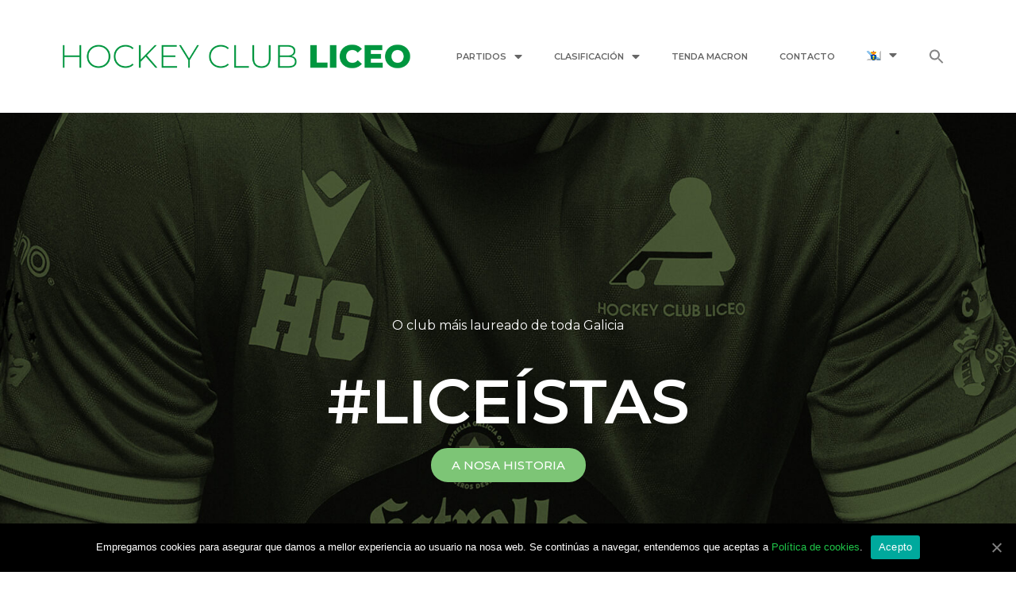

--- FILE ---
content_type: text/html; charset=UTF-8
request_url: https://www.hockeyclubliceo.com/
body_size: 24121
content:
<!DOCTYPE html>
<html lang="gl-ES">
<head>
	<meta charset="UTF-8">
	<link rel="profile" href="https://gmpg.org/xfn/11">
	<title>HC LICEO | O club máis laureado de Galicia</title><link rel="stylesheet" href="https://fonts.googleapis.com/css?family=Montserrat%3A100%2C100italic%2C200%2C200italic%2C300%2C300italic%2Cregular%2Citalic%2C500%2C500italic%2C600%2C600italic%2C700%2C700italic%2C800%2C800italic%2C900%2C900italic%7CRoboto%3A400%2C500%7CRoboto%3A100%2C100italic%2C200%2C200italic%2C300%2C300italic%2C400%2C400italic%2C500%2C500italic%2C600%2C600italic%2C700%2C700italic%2C800%2C800italic%2C900%2C900italic%7CRoboto%20Slab%3A100%2C100italic%2C200%2C200italic%2C300%2C300italic%2C400%2C400italic%2C500%2C500italic%2C600%2C600italic%2C700%2C700italic%2C800%2C800italic%2C900%2C900italic%7CMontserrat%3A100%2C100italic%2C200%2C200italic%2C300%2C300italic%2C400%2C400italic%2C500%2C500italic%2C600%2C600italic%2C700%2C700italic%2C800%2C800italic%2C900%2C900italic&#038;subset=cyrillic%2Ccyrillic-ext%2Cgreek%2Cgreek-ext%2Clatin-ext%2Cvietnamese&#038;display=swap" />
<meta name='robots' content='max-image-preview:large' />
	<style>img:is([sizes="auto" i], [sizes^="auto," i]) { contain-intrinsic-size: 3000px 1500px }</style>
	<link rel="alternate" hreflang="gl" href="https://www.hockeyclubliceo.com" />
<link rel="alternate" hreflang="es" href="https://www.hockeyclubliceo.com/?lang=es" />
<link rel='dns-prefetch' href='//fonts.googleapis.com' />
<link href='https://fonts.gstatic.com' crossorigin rel='preconnect' />
<link rel="alternate" type="application/rss+xml" title="HC LICEO | O club máis laureado de Galicia &raquo; Feed" href="https://www.hockeyclubliceo.com/feed/" />
<link rel="alternate" type="application/rss+xml" title="HC LICEO | O club máis laureado de Galicia &raquo; Feed de comentarios" href="https://www.hockeyclubliceo.com/comments/feed/" />

<style id='wp-emoji-styles-inline-css' type='text/css'>

	img.wp-smiley, img.emoji {
		display: inline !important;
		border: none !important;
		box-shadow: none !important;
		height: 1em !important;
		width: 1em !important;
		margin: 0 0.07em !important;
		vertical-align: -0.1em !important;
		background: none !important;
		padding: 0 !important;
	}
</style>
<link rel='stylesheet' id='wp-block-library-css' href='https://www.hockeyclubliceo.com/wp-includes/css/dist/block-library/style.min.css?ver=6.8.3' type='text/css' media='all' />
<style id='classic-theme-styles-inline-css' type='text/css'>
/*! This file is auto-generated */
.wp-block-button__link{color:#fff;background-color:#32373c;border-radius:9999px;box-shadow:none;text-decoration:none;padding:calc(.667em + 2px) calc(1.333em + 2px);font-size:1.125em}.wp-block-file__button{background:#32373c;color:#fff;text-decoration:none}
</style>
<style id='global-styles-inline-css' type='text/css'>
:root{--wp--preset--aspect-ratio--square: 1;--wp--preset--aspect-ratio--4-3: 4/3;--wp--preset--aspect-ratio--3-4: 3/4;--wp--preset--aspect-ratio--3-2: 3/2;--wp--preset--aspect-ratio--2-3: 2/3;--wp--preset--aspect-ratio--16-9: 16/9;--wp--preset--aspect-ratio--9-16: 9/16;--wp--preset--color--black: #000000;--wp--preset--color--cyan-bluish-gray: #abb8c3;--wp--preset--color--white: #ffffff;--wp--preset--color--pale-pink: #f78da7;--wp--preset--color--vivid-red: #cf2e2e;--wp--preset--color--luminous-vivid-orange: #ff6900;--wp--preset--color--luminous-vivid-amber: #fcb900;--wp--preset--color--light-green-cyan: #7bdcb5;--wp--preset--color--vivid-green-cyan: #00d084;--wp--preset--color--pale-cyan-blue: #8ed1fc;--wp--preset--color--vivid-cyan-blue: #0693e3;--wp--preset--color--vivid-purple: #9b51e0;--wp--preset--gradient--vivid-cyan-blue-to-vivid-purple: linear-gradient(135deg,rgba(6,147,227,1) 0%,rgb(155,81,224) 100%);--wp--preset--gradient--light-green-cyan-to-vivid-green-cyan: linear-gradient(135deg,rgb(122,220,180) 0%,rgb(0,208,130) 100%);--wp--preset--gradient--luminous-vivid-amber-to-luminous-vivid-orange: linear-gradient(135deg,rgba(252,185,0,1) 0%,rgba(255,105,0,1) 100%);--wp--preset--gradient--luminous-vivid-orange-to-vivid-red: linear-gradient(135deg,rgba(255,105,0,1) 0%,rgb(207,46,46) 100%);--wp--preset--gradient--very-light-gray-to-cyan-bluish-gray: linear-gradient(135deg,rgb(238,238,238) 0%,rgb(169,184,195) 100%);--wp--preset--gradient--cool-to-warm-spectrum: linear-gradient(135deg,rgb(74,234,220) 0%,rgb(151,120,209) 20%,rgb(207,42,186) 40%,rgb(238,44,130) 60%,rgb(251,105,98) 80%,rgb(254,248,76) 100%);--wp--preset--gradient--blush-light-purple: linear-gradient(135deg,rgb(255,206,236) 0%,rgb(152,150,240) 100%);--wp--preset--gradient--blush-bordeaux: linear-gradient(135deg,rgb(254,205,165) 0%,rgb(254,45,45) 50%,rgb(107,0,62) 100%);--wp--preset--gradient--luminous-dusk: linear-gradient(135deg,rgb(255,203,112) 0%,rgb(199,81,192) 50%,rgb(65,88,208) 100%);--wp--preset--gradient--pale-ocean: linear-gradient(135deg,rgb(255,245,203) 0%,rgb(182,227,212) 50%,rgb(51,167,181) 100%);--wp--preset--gradient--electric-grass: linear-gradient(135deg,rgb(202,248,128) 0%,rgb(113,206,126) 100%);--wp--preset--gradient--midnight: linear-gradient(135deg,rgb(2,3,129) 0%,rgb(40,116,252) 100%);--wp--preset--font-size--small: 13px;--wp--preset--font-size--medium: 20px;--wp--preset--font-size--large: 36px;--wp--preset--font-size--x-large: 42px;--wp--preset--spacing--20: 0.44rem;--wp--preset--spacing--30: 0.67rem;--wp--preset--spacing--40: 1rem;--wp--preset--spacing--50: 1.5rem;--wp--preset--spacing--60: 2.25rem;--wp--preset--spacing--70: 3.38rem;--wp--preset--spacing--80: 5.06rem;--wp--preset--shadow--natural: 6px 6px 9px rgba(0, 0, 0, 0.2);--wp--preset--shadow--deep: 12px 12px 50px rgba(0, 0, 0, 0.4);--wp--preset--shadow--sharp: 6px 6px 0px rgba(0, 0, 0, 0.2);--wp--preset--shadow--outlined: 6px 6px 0px -3px rgba(255, 255, 255, 1), 6px 6px rgba(0, 0, 0, 1);--wp--preset--shadow--crisp: 6px 6px 0px rgba(0, 0, 0, 1);}:where(.is-layout-flex){gap: 0.5em;}:where(.is-layout-grid){gap: 0.5em;}body .is-layout-flex{display: flex;}.is-layout-flex{flex-wrap: wrap;align-items: center;}.is-layout-flex > :is(*, div){margin: 0;}body .is-layout-grid{display: grid;}.is-layout-grid > :is(*, div){margin: 0;}:where(.wp-block-columns.is-layout-flex){gap: 2em;}:where(.wp-block-columns.is-layout-grid){gap: 2em;}:where(.wp-block-post-template.is-layout-flex){gap: 1.25em;}:where(.wp-block-post-template.is-layout-grid){gap: 1.25em;}.has-black-color{color: var(--wp--preset--color--black) !important;}.has-cyan-bluish-gray-color{color: var(--wp--preset--color--cyan-bluish-gray) !important;}.has-white-color{color: var(--wp--preset--color--white) !important;}.has-pale-pink-color{color: var(--wp--preset--color--pale-pink) !important;}.has-vivid-red-color{color: var(--wp--preset--color--vivid-red) !important;}.has-luminous-vivid-orange-color{color: var(--wp--preset--color--luminous-vivid-orange) !important;}.has-luminous-vivid-amber-color{color: var(--wp--preset--color--luminous-vivid-amber) !important;}.has-light-green-cyan-color{color: var(--wp--preset--color--light-green-cyan) !important;}.has-vivid-green-cyan-color{color: var(--wp--preset--color--vivid-green-cyan) !important;}.has-pale-cyan-blue-color{color: var(--wp--preset--color--pale-cyan-blue) !important;}.has-vivid-cyan-blue-color{color: var(--wp--preset--color--vivid-cyan-blue) !important;}.has-vivid-purple-color{color: var(--wp--preset--color--vivid-purple) !important;}.has-black-background-color{background-color: var(--wp--preset--color--black) !important;}.has-cyan-bluish-gray-background-color{background-color: var(--wp--preset--color--cyan-bluish-gray) !important;}.has-white-background-color{background-color: var(--wp--preset--color--white) !important;}.has-pale-pink-background-color{background-color: var(--wp--preset--color--pale-pink) !important;}.has-vivid-red-background-color{background-color: var(--wp--preset--color--vivid-red) !important;}.has-luminous-vivid-orange-background-color{background-color: var(--wp--preset--color--luminous-vivid-orange) !important;}.has-luminous-vivid-amber-background-color{background-color: var(--wp--preset--color--luminous-vivid-amber) !important;}.has-light-green-cyan-background-color{background-color: var(--wp--preset--color--light-green-cyan) !important;}.has-vivid-green-cyan-background-color{background-color: var(--wp--preset--color--vivid-green-cyan) !important;}.has-pale-cyan-blue-background-color{background-color: var(--wp--preset--color--pale-cyan-blue) !important;}.has-vivid-cyan-blue-background-color{background-color: var(--wp--preset--color--vivid-cyan-blue) !important;}.has-vivid-purple-background-color{background-color: var(--wp--preset--color--vivid-purple) !important;}.has-black-border-color{border-color: var(--wp--preset--color--black) !important;}.has-cyan-bluish-gray-border-color{border-color: var(--wp--preset--color--cyan-bluish-gray) !important;}.has-white-border-color{border-color: var(--wp--preset--color--white) !important;}.has-pale-pink-border-color{border-color: var(--wp--preset--color--pale-pink) !important;}.has-vivid-red-border-color{border-color: var(--wp--preset--color--vivid-red) !important;}.has-luminous-vivid-orange-border-color{border-color: var(--wp--preset--color--luminous-vivid-orange) !important;}.has-luminous-vivid-amber-border-color{border-color: var(--wp--preset--color--luminous-vivid-amber) !important;}.has-light-green-cyan-border-color{border-color: var(--wp--preset--color--light-green-cyan) !important;}.has-vivid-green-cyan-border-color{border-color: var(--wp--preset--color--vivid-green-cyan) !important;}.has-pale-cyan-blue-border-color{border-color: var(--wp--preset--color--pale-cyan-blue) !important;}.has-vivid-cyan-blue-border-color{border-color: var(--wp--preset--color--vivid-cyan-blue) !important;}.has-vivid-purple-border-color{border-color: var(--wp--preset--color--vivid-purple) !important;}.has-vivid-cyan-blue-to-vivid-purple-gradient-background{background: var(--wp--preset--gradient--vivid-cyan-blue-to-vivid-purple) !important;}.has-light-green-cyan-to-vivid-green-cyan-gradient-background{background: var(--wp--preset--gradient--light-green-cyan-to-vivid-green-cyan) !important;}.has-luminous-vivid-amber-to-luminous-vivid-orange-gradient-background{background: var(--wp--preset--gradient--luminous-vivid-amber-to-luminous-vivid-orange) !important;}.has-luminous-vivid-orange-to-vivid-red-gradient-background{background: var(--wp--preset--gradient--luminous-vivid-orange-to-vivid-red) !important;}.has-very-light-gray-to-cyan-bluish-gray-gradient-background{background: var(--wp--preset--gradient--very-light-gray-to-cyan-bluish-gray) !important;}.has-cool-to-warm-spectrum-gradient-background{background: var(--wp--preset--gradient--cool-to-warm-spectrum) !important;}.has-blush-light-purple-gradient-background{background: var(--wp--preset--gradient--blush-light-purple) !important;}.has-blush-bordeaux-gradient-background{background: var(--wp--preset--gradient--blush-bordeaux) !important;}.has-luminous-dusk-gradient-background{background: var(--wp--preset--gradient--luminous-dusk) !important;}.has-pale-ocean-gradient-background{background: var(--wp--preset--gradient--pale-ocean) !important;}.has-electric-grass-gradient-background{background: var(--wp--preset--gradient--electric-grass) !important;}.has-midnight-gradient-background{background: var(--wp--preset--gradient--midnight) !important;}.has-small-font-size{font-size: var(--wp--preset--font-size--small) !important;}.has-medium-font-size{font-size: var(--wp--preset--font-size--medium) !important;}.has-large-font-size{font-size: var(--wp--preset--font-size--large) !important;}.has-x-large-font-size{font-size: var(--wp--preset--font-size--x-large) !important;}
:where(.wp-block-post-template.is-layout-flex){gap: 1.25em;}:where(.wp-block-post-template.is-layout-grid){gap: 1.25em;}
:where(.wp-block-columns.is-layout-flex){gap: 2em;}:where(.wp-block-columns.is-layout-grid){gap: 2em;}
:root :where(.wp-block-pullquote){font-size: 1.5em;line-height: 1.6;}
</style>
<link rel='stylesheet' id='cookie-notice-front-css' href='https://www.hockeyclubliceo.com/wp-content/plugins/cookie-notice/css/front.min.css?ver=6.8.3' type='text/css' media='all' />
<link data-minify="1" rel='stylesheet' id='tp_twitter_plugin_css-css' href='https://www.hockeyclubliceo.com/wp-content/cache/min/1/wp-content/plugins/recent-tweets-widget/tp_twitter_plugin-5ef4fa31290dbc6fb076b0a473e45f46.css' type='text/css' media='screen' />
<link data-minify="1" rel='stylesheet' id='dashicons-css' href='https://www.hockeyclubliceo.com/wp-content/cache/min/1/wp-includes/css/dashicons.min-8b6c8995c7e430f1836f06440b0123c9.css' type='text/css' media='all' />
<link data-minify="1" rel='stylesheet' id='sportspress-general-css' href='https://www.hockeyclubliceo.com/wp-content/cache/min/1/wp-content/plugins/sportspress/assets/css/sportspress-1519919a0e3f6e013c430b0b895ef21f.css' type='text/css' media='all' />
<link data-minify="1" rel='stylesheet' id='sportspress-icons-css' href='https://www.hockeyclubliceo.com/wp-content/cache/min/1/wp-content/plugins/sportspress/assets/css/icons-b0bfc83c505318d0e9fbfde4030bac02.css' type='text/css' media='all' />

<link data-minify="1" rel='stylesheet' id='sportspress-style-css' href='https://www.hockeyclubliceo.com/wp-content/cache/min/1/wp-content/plugins/sportspress/assets/css/sportspress-style-4c1b4b66540f6674d0d156964b1ff21f.css' type='text/css' media='all' />
<link data-minify="1" rel='stylesheet' id='sportspress-style-ltr-css' href='https://www.hockeyclubliceo.com/wp-content/cache/min/1/wp-content/plugins/sportspress/assets/css/sportspress-style-ltr-f51920a02db89445575025f38d1e79b2.css' type='text/css' media='all' />
<link data-minify="1" rel='stylesheet' id='wpml-legacy-dropdown-0-css' href='https://www.hockeyclubliceo.com/wp-content/cache/min/1/wp-content/plugins/sitepress-multilingual-cms/templates/language-switchers/legacy-dropdown/style-6b27ec2bf57478bca15c58c91b347074.css' type='text/css' media='all' />
<link data-minify="1" rel='stylesheet' id='wpml-menu-item-0-css' href='https://www.hockeyclubliceo.com/wp-content/cache/min/1/wp-content/plugins/sitepress-multilingual-cms/templates/language-switchers/menu-item/style-3aa5d0080b383341e0268c8d6a1779ff.css' type='text/css' media='all' />
<link rel='stylesheet' id='ivory-search-styles-css' href='https://www.hockeyclubliceo.com/wp-content/plugins/add-search-to-menu/public/css/ivory-search.min.css?ver=5.5.12' type='text/css' media='all' />
<link rel='stylesheet' id='generate-style-grid-css' href='https://www.hockeyclubliceo.com/wp-content/themes/generatepress/css/unsemantic-grid.min.css?ver=2.3.2' type='text/css' media='all' />
<link rel='stylesheet' id='generate-style-css' href='https://www.hockeyclubliceo.com/wp-content/themes/generatepress/style.min.css?ver=2.3.2' type='text/css' media='all' />
<style id='generate-style-inline-css' type='text/css'>
body{background-color:#ffffff;color:#004c94;}a, a:visited{color:#1fc649;}a:visited{color:#1fc649;}a:hover, a:focus, a:active{color:#7dc576;}body .grid-container{max-width:1200px;}.site-header .header-image{width:30px;}body, button, input, select, textarea{font-family:"Montserrat", sans-serif;font-size:16px;}.entry-content > [class*="wp-block-"]:not(:last-child){margin-bottom:1.5em;}.main-navigation .main-nav ul ul li a{font-size:14px;}h1{font-weight:bold;}h2{font-weight:bold;}@media (max-width:768px){.main-title{font-size:30px;}h1{font-size:30px;}h2{font-size:25px;}}.top-bar{background-color:#636363;color:#ffffff;}.top-bar a,.top-bar a:visited{color:#ffffff;}.top-bar a:hover{color:#303030;}.site-header{background-color:#ffffff;color:#3a3a3a;}.site-header a,.site-header a:visited{color:#3a3a3a;}.main-title a,.main-title a:hover,.main-title a:visited{color:#222222;}.site-description{color:#757575;}.main-navigation,.main-navigation ul ul{background-color:#222222;}.main-navigation .main-nav ul li a,.menu-toggle{color:#ffffff;}.main-navigation .main-nav ul li:hover > a,.main-navigation .main-nav ul li:focus > a, .main-navigation .main-nav ul li.sfHover > a{color:#ffffff;background-color:#3f3f3f;}button.menu-toggle:hover,button.menu-toggle:focus,.main-navigation .mobile-bar-items a,.main-navigation .mobile-bar-items a:hover,.main-navigation .mobile-bar-items a:focus{color:#ffffff;}.main-navigation .main-nav ul li[class*="current-menu-"] > a{color:#ffffff;background-color:#3f3f3f;}.main-navigation .main-nav ul li[class*="current-menu-"] > a:hover,.main-navigation .main-nav ul li[class*="current-menu-"].sfHover > a{color:#ffffff;background-color:#3f3f3f;}.navigation-search input[type="search"],.navigation-search input[type="search"]:active{color:#3f3f3f;background-color:#3f3f3f;}.navigation-search input[type="search"]:focus{color:#ffffff;background-color:#3f3f3f;}.main-navigation ul ul{background-color:#3f3f3f;}.main-navigation .main-nav ul ul li a{color:#ffffff;}.main-navigation .main-nav ul ul li:hover > a,.main-navigation .main-nav ul ul li:focus > a,.main-navigation .main-nav ul ul li.sfHover > a{color:#ffffff;background-color:#4f4f4f;}.main-navigation .main-nav ul ul li[class*="current-menu-"] > a{color:#ffffff;background-color:#4f4f4f;}.main-navigation .main-nav ul ul li[class*="current-menu-"] > a:hover,.main-navigation .main-nav ul ul li[class*="current-menu-"].sfHover > a{color:#ffffff;background-color:#4f4f4f;}.separate-containers .inside-article, .separate-containers .comments-area, .separate-containers .page-header, .one-container .container, .separate-containers .paging-navigation, .inside-page-header{background-color:#ffffff;}.entry-title a,.entry-title a:visited{color:#004c94;}.entry-title a:hover{color:#2774b6;}.entry-meta{color:#595959;}.entry-meta a,.entry-meta a:visited{color:#595959;}.entry-meta a:hover{color:#1e73be;}.sidebar .widget{background-color:#ffffff;}.sidebar .widget .widget-title{color:#000000;}.footer-widgets{background-color:#ffffff;}.footer-widgets .widget-title{color:#000000;}.site-info{color:#ffffff;background-color:#222222;}.site-info a,.site-info a:visited{color:#ffffff;}.site-info a:hover{color:#606060;}.footer-bar .widget_nav_menu .current-menu-item a{color:#606060;}input[type="text"],input[type="email"],input[type="url"],input[type="password"],input[type="search"],input[type="tel"],input[type="number"],textarea,select{color:#666666;background-color:#fafafa;border-color:#cccccc;}input[type="text"]:focus,input[type="email"]:focus,input[type="url"]:focus,input[type="password"]:focus,input[type="search"]:focus,input[type="tel"]:focus,input[type="number"]:focus,textarea:focus,select:focus{color:#666666;background-color:#ffffff;border-color:#bfbfbf;}button,html input[type="button"],input[type="reset"],input[type="submit"],a.button,a.button:visited,a.wp-block-button__link:not(.has-background){color:#ffffff;background-color:#666666;}button:hover,html input[type="button"]:hover,input[type="reset"]:hover,input[type="submit"]:hover,a.button:hover,button:focus,html input[type="button"]:focus,input[type="reset"]:focus,input[type="submit"]:focus,a.button:focus,a.wp-block-button__link:not(.has-background):active,a.wp-block-button__link:not(.has-background):focus,a.wp-block-button__link:not(.has-background):hover{color:#ffffff;background-color:#3f3f3f;}.generate-back-to-top,.generate-back-to-top:visited{background-color:rgba( 0,0,0,0.4 );color:#ffffff;}.generate-back-to-top:hover,.generate-back-to-top:focus{background-color:rgba( 0,0,0,0.6 );color:#ffffff;}.entry-content .alignwide, body:not(.no-sidebar) .entry-content .alignfull{margin-left:-40px;width:calc(100% + 80px);max-width:calc(100% + 80px);}.rtl .menu-item-has-children .dropdown-menu-toggle{padding-left:20px;}.rtl .main-navigation .main-nav ul li.menu-item-has-children > a{padding-right:20px;}@media (max-width:768px){.separate-containers .inside-article, .separate-containers .comments-area, .separate-containers .page-header, .separate-containers .paging-navigation, .one-container .site-content, .inside-page-header{padding:30px;}.entry-content .alignwide, body:not(.no-sidebar) .entry-content .alignfull{margin-left:-30px;width:calc(100% + 60px);max-width:calc(100% + 60px);}}.one-container .sidebar .widget{padding:0px;}.page .entry-content{margin-top:0px;}@media (max-width: 768px){.main-navigation .menu-toggle,.main-navigation .mobile-bar-items,.sidebar-nav-mobile:not(#sticky-placeholder){display:block;}.main-navigation ul,.gen-sidebar-nav{display:none;}[class*="nav-float-"] .site-header .inside-header > *{float:none;clear:both;}}@font-face {font-family: "GeneratePress";src:  url("https://www.hockeyclubliceo.com/wp-content/themes/generatepress/fonts/generatepress.eot");src:  url("https://www.hockeyclubliceo.com/wp-content/themes/generatepress/fonts/generatepress.eot#iefix") format("embedded-opentype"),  url("https://www.hockeyclubliceo.com/wp-content/themes/generatepress/fonts/generatepress.woff2") format("woff2"),  url("https://www.hockeyclubliceo.com/wp-content/themes/generatepress/fonts/generatepress.woff") format("woff"),  url("https://www.hockeyclubliceo.com/wp-content/themes/generatepress/fonts/generatepress.ttf") format("truetype"),  url("https://www.hockeyclubliceo.com/wp-content/themes/generatepress/fonts/generatepress.svg#GeneratePress") format("svg");font-weight: normal;font-style: normal;}
</style>
<link rel='stylesheet' id='generate-mobile-style-css' href='https://www.hockeyclubliceo.com/wp-content/themes/generatepress/css/mobile.min.css?ver=2.3.2' type='text/css' media='all' />
<link data-minify="1" rel='stylesheet' id='generate-child-css' href='https://www.hockeyclubliceo.com/wp-content/cache/min/1/wp-content/themes/deportivoliceo/style-8d5e51216a65b90b93ddb7e5fa5a5712.css' type='text/css' media='all' />
<link data-minify="1" rel='stylesheet' id='font-awesome-css' href='https://www.hockeyclubliceo.com/wp-content/cache/min/1/wp-content/plugins/elementor/assets/lib/font-awesome/css/font-awesome.min-73ed020acd086dcecdf127cfe4bb89ad.css' type='text/css' media='all' />
<link data-minify="1" rel='stylesheet' id='elementor-icons-css' href='https://www.hockeyclubliceo.com/wp-content/cache/min/1/wp-content/plugins/elementor/assets/lib/eicons/css/elementor-icons.min-3f635bfac14d9bbdaf9094c3b0468ad5.css' type='text/css' media='all' />
<link rel='stylesheet' id='elementor-animations-css' href='https://www.hockeyclubliceo.com/wp-content/plugins/elementor/assets/lib/animations/animations.min.css?ver=3.0.10' type='text/css' media='all' />
<link rel='stylesheet' id='elementor-frontend-legacy-css' href='https://www.hockeyclubliceo.com/wp-content/plugins/elementor/assets/css/frontend-legacy.min.css?ver=3.0.10' type='text/css' media='all' />
<link rel='stylesheet' id='elementor-frontend-css' href='https://www.hockeyclubliceo.com/wp-content/plugins/elementor/assets/css/frontend.min.css?ver=3.0.10' type='text/css' media='all' />
<link data-minify="1" rel='stylesheet' id='elementor-post-2011-css' href='https://www.hockeyclubliceo.com/wp-content/cache/min/1/wp-content/uploads/elementor/css/post-2011-0cac31c603d3fba594b7608f3b3eb543.css' type='text/css' media='all' />
<link rel='stylesheet' id='elementor-pro-css' href='https://www.hockeyclubliceo.com/wp-content/plugins/elementor-pro/assets/css/frontend.min.css?ver=3.0.10' type='text/css' media='all' />
<link data-minify="1" rel='stylesheet' id='font-awesome-5-all-css' href='https://www.hockeyclubliceo.com/wp-content/cache/min/1/wp-content/plugins/elementor/assets/lib/font-awesome/css/all.min-be661151d4918b198dd24195dcc880e6.css' type='text/css' media='all' />
<link rel='stylesheet' id='font-awesome-4-shim-css' href='https://www.hockeyclubliceo.com/wp-content/plugins/elementor/assets/lib/font-awesome/css/v4-shims.min.css?ver=3.0.10' type='text/css' media='all' />
<link data-minify="1" rel='stylesheet' id='elementor-global-css' href='https://www.hockeyclubliceo.com/wp-content/cache/min/1/wp-content/uploads/elementor/css/global-aea3e7e4a5887a2f2c0712544be9b133.css' type='text/css' media='all' />
<link data-minify="1" rel='stylesheet' id='elementor-post-7-css' href='https://www.hockeyclubliceo.com/wp-content/cache/min/1/wp-content/uploads/elementor/css/post-7-da5b9c252fa73cb765091b4ef4ac1dba.css' type='text/css' media='all' />
<link data-minify="1" rel='stylesheet' id='elementor-post-969-css' href='https://www.hockeyclubliceo.com/wp-content/cache/min/1/wp-content/uploads/elementor/css/post-969-7b7ee57a2369d7a668307385b5188a11.css' type='text/css' media='all' />
<link data-minify="1" rel='stylesheet' id='elementor-post-104-css' href='https://www.hockeyclubliceo.com/wp-content/cache/min/1/wp-content/uploads/elementor/css/post-104-401f7276d0edf201f006843b8cc1dba3.css' type='text/css' media='all' />

<link rel='stylesheet' id='elementor-icons-shared-0-css' href='https://www.hockeyclubliceo.com/wp-content/plugins/elementor/assets/lib/font-awesome/css/fontawesome.min.css?ver=5.12.0' type='text/css' media='all' />
<link data-minify="1" rel='stylesheet' id='elementor-icons-fa-solid-css' href='https://www.hockeyclubliceo.com/wp-content/cache/min/1/wp-content/plugins/elementor/assets/lib/font-awesome/css/solid.min-9acc0a2d803759893b5f3daf061ac19f.css' type='text/css' media='all' />
<link data-minify="1" rel='stylesheet' id='elementor-icons-fa-brands-css' href='https://www.hockeyclubliceo.com/wp-content/cache/min/1/wp-content/plugins/elementor/assets/lib/font-awesome/css/brands.min-b9a809507311e220d57446094899e99b.css' type='text/css' media='all' />
<style type="text/css"> /* SportsPress Frontend CSS */ .sp-event-calendar tbody td a,.sp-event-calendar tbody td a:hover{background: none;}.sp-data-table th,.sp-calendar th,.sp-data-table tfoot,.sp-calendar tfoot,.sp-button,.sp-heading{background:#013b71 !important}.sp-calendar tbody a{color:#013b71 !important}.sp-data-table tbody,.sp-calendar tbody{background: #ffffff !important}.sp-data-table tbody,.sp-calendar tbody{color: #013b71 !important}.sp-data-table th,.sp-data-table th a,.sp-data-table tfoot,.sp-data-table tfoot a,.sp-calendar th,.sp-calendar th a,.sp-calendar tfoot,.sp-calendar tfoot a,.sp-button,.sp-heading{color: #ffffff !important}.sp-data-table tbody a,.sp-data-table tbody a:hover,.sp-calendar tbody a:focus{color: #61ce71 !important}.sp-highlight,.sp-calendar td#today{background: #ffffff !important}.sp-data-table th,.sp-template-countdown .sp-event-venue,.sp-template-countdown .sp-event-league,.sp-template-gallery .gallery-caption{background:#013b71 !important}.sp-data-table th,.sp-template-countdown .sp-event-venue,.sp-template-countdown .sp-event-league,.sp-template-gallery .gallery-caption{border-color:#002157 !important}.sp-table-caption,.sp-data-table,.sp-data-table tfoot,.sp-template .sp-view-all-link,.sp-template-gallery .sp-gallery-group-name,.sp-template-gallery .sp-gallery-wrapper,.sp-template-countdown .sp-event-name,.sp-countdown time,.sp-template-details dl,.sp-event-statistics .sp-statistic-bar,.sp-tournament-bracket .sp-team-name,.sp-profile-selector{background:#ffffff !important}.sp-table-caption,.sp-data-table,.sp-data-table td,.sp-template .sp-view-all-link,.sp-template-gallery .sp-gallery-group-name,.sp-template-gallery .sp-gallery-wrapper,.sp-template-countdown .sp-event-name,.sp-countdown time,.sp-countdown span,.sp-template-details dl,.sp-event-statistics .sp-statistic-bar,.sp-tournament-bracket thead th,.sp-tournament-bracket .sp-team-name,.sp-tournament-bracket .sp-event,.sp-profile-selector{border-color:#e5e5e5 !important}.sp-tournament-bracket .sp-team .sp-team-name:before{border-left-color:#e5e5e5 !important;border-right-color:#e5e5e5 !important}.sp-data-table .sp-highlight,.sp-data-table .highlighted td,.sp-template-scoreboard td:hover{background:#f9f9f9 !important}.sp-template *,.sp-data-table *,.sp-table-caption,.sp-data-table tfoot a:hover,.sp-template .sp-view-all-link a:hover,.sp-template-gallery .sp-gallery-group-name,.sp-template-details dd,.sp-template-event-logos .sp-team-result,.sp-template-event-blocks .sp-event-results,.sp-template-scoreboard a,.sp-template-scoreboard a:hover,.sp-tournament-bracket,.sp-tournament-bracket .sp-event .sp-event-title:hover,.sp-tournament-bracket .sp-event .sp-event-title:hover *{color:#013b71 !important}.sp-template .sp-view-all-link a,.sp-countdown span small,.sp-template-event-calendar tfoot a,.sp-template-event-blocks .sp-event-date,.sp-template-details dt,.sp-template-scoreboard .sp-scoreboard-date,.sp-tournament-bracket th,.sp-tournament-bracket .sp-event .sp-event-title,.sp-template-scoreboard .sp-scoreboard-date,.sp-tournament-bracket .sp-event .sp-event-title *{color:rgba(1,59,113,0.5) !important}.sp-data-table th,.sp-template-countdown .sp-event-venue,.sp-template-countdown .sp-event-league,.sp-template-gallery .gallery-item a,.sp-template-gallery .gallery-caption,.sp-template-scoreboard .sp-scoreboard-nav,.sp-tournament-bracket .sp-team-name:hover,.sp-tournament-bracket thead th,.sp-tournament-bracket .sp-heading{color:#ffffff !important}.sp-template a,.sp-data-table a,.sp-tab-menu-item-active a, .sp-tab-menu-item-active a:hover,.sp-template .sp-message{color:#61ce71 !important}.sp-template-gallery .gallery-caption strong,.sp-tournament-bracket .sp-team-name:hover,.sp-template-scoreboard .sp-scoreboard-nav,.sp-tournament-bracket .sp-heading{background:#61ce71 !important}.sp-tournament-bracket .sp-team-name:hover,.sp-tournament-bracket .sp-heading,.sp-tab-menu-item-active a, .sp-tab-menu-item-active a:hover,.sp-template .sp-message{border-color:#61ce71 !important}</style><script type="text/javascript" id="cookie-notice-front-js-extra">
/* <![CDATA[ */
var cnArgs = {"ajaxUrl":"https:\/\/www.hockeyclubliceo.com\/wp-admin\/admin-ajax.php","nonce":"91e0f80720","hideEffect":"fade","position":"bottom","onScroll":"0","onScrollOffset":"100","onClick":"0","cookieName":"cookie_notice_accepted","cookieTime":"2592000","cookieTimeRejected":"2592000","cookiePath":"\/","cookieDomain":"","redirection":"0","cache":"1","refuse":"0","revokeCookies":"0","revokeCookiesOpt":"automatic","secure":"1","coronabarActive":"0"};
/* ]]> */
</script>

<script type="text/javascript" src="https://www.hockeyclubliceo.com/wp-includes/js/jquery/jquery.min.js?ver=3.7.1" id="jquery-core-js"></script>



<link rel="https://api.w.org/" href="https://www.hockeyclubliceo.com/wp-json/" /><link rel="alternate" title="JSON" type="application/json" href="https://www.hockeyclubliceo.com/wp-json/wp/v2/pages/7" /><link rel="EditURI" type="application/rsd+xml" title="RSD" href="https://www.hockeyclubliceo.com/xmlrpc.php?rsd" />
<meta name="generator" content="WordPress 6.8.3" />
<meta name="generator" content="SportsPress 2.7.26" />
<link rel="canonical" href="https://www.hockeyclubliceo.com/" />
<link rel='shortlink' href='https://www.hockeyclubliceo.com/' />
<meta name="generator" content="WPML ver:4.2.6 stt:63,2;" />
		
				<style>
			.no-js img.lazyload { display: none; }
			figure.wp-block-image img.lazyloading { min-width: 150px; }
							.lazyload, .lazyloading { opacity: 0; }
				.lazyloaded {
					opacity: 1;
					transition: opacity 400ms;
					transition-delay: 0ms;
				}
					</style>
		<!-- Analytics by WP Statistics - https://wp-statistics.com -->
<meta name="viewport" content="width=device-width, initial-scale=1"><style type="text/css">.recentcomments a{display:inline !important;padding:0 !important;margin:0 !important;}</style><link rel="icon" href="https://www.hockeyclubliceo.com/wp-content/uploads/2025/06/cropped-Logo-Web-sin-fondo-32x32.png" sizes="32x32" />
<link rel="icon" href="https://www.hockeyclubliceo.com/wp-content/uploads/2025/06/cropped-Logo-Web-sin-fondo-192x192.png" sizes="192x192" />
<link rel="apple-touch-icon" href="https://www.hockeyclubliceo.com/wp-content/uploads/2025/06/cropped-Logo-Web-sin-fondo-180x180.png" />
<meta name="msapplication-TileImage" content="https://www.hockeyclubliceo.com/wp-content/uploads/2025/06/cropped-Logo-Web-sin-fondo-270x270.png" />
<!-- Google Tag Manager -->
<script>(function(w,d,s,l,i){w[l]=w[l]||[];w[l].push({'gtm.start':
new Date().getTime(),event:'gtm.js'});var f=d.getElementsByTagName(s)[0],
j=d.createElement(s),dl=l!='dataLayer'?'&l='+l:'';j.async=true;j.src=
'https://www.googletagmanager.com/gtm.js?id='+i+dl;f.parentNode.insertBefore(j,f);
})(window,document,'script','dataLayer','GTM-P8KCC9J');</script>
<!-- End Google Tag Manager -->
<!-- Search Console -->
<meta name="google-site-verification" content="Mb3ANjMCPxKIDf3yt2x3-DHNaAtErLJeh1b-U6kRVV4" />
<!-- Search Console --><style type="text/css" media="screen">.is-menu path.search-icon-path { fill: #848484;}body .popup-search-close:after, body .search-close:after { border-color: #848484;}body .popup-search-close:before, body .search-close:before { border-color: #848484;}</style><noscript><style id="rocket-lazyload-nojs-css">.rll-youtube-player, [data-lazy-src]{display:none !important;}</style></noscript></head>

<body class="home wp-singular page-template-default page page-id-7 wp-custom-logo wp-embed-responsive wp-theme-generatepress wp-child-theme-deportivoliceo cookies-not-set generatepress no-sidebar nav-right-sidebar fluid-header one-container active-footer-widgets-0 header-aligned-left dropdown-hover full-width-content elementor-default elementor-kit-2011 elementor-page elementor-page-7" itemtype="https://schema.org/WebPage" itemscope>
	<a class="screen-reader-text skip-link" href="#content" title="Saltar ao contido">Saltar ao contido</a>		<div data-elementor-type="header" data-elementor-id="969" class="elementor elementor-969 elementor-location-header" data-elementor-settings="[]">
		<div class="elementor-section-wrap">
					<section class="elementor-section elementor-top-section elementor-element elementor-element-2fd5f64 elementor-section-content-middle elementor-section-boxed elementor-section-height-default elementor-section-height-default" data-id="2fd5f64" data-element_type="section">
						<div class="elementor-container elementor-column-gap-no">
							<div class="elementor-row">
					<header class="elementor-column elementor-col-50 elementor-top-column elementor-element elementor-element-f2884cf" data-id="f2884cf" data-element_type="column">
			<div class="elementor-column-wrap elementor-element-populated">
							<div class="elementor-widget-wrap">
						<div class="elementor-element elementor-element-ad06191 elementor-widget elementor-widget-theme-site-logo elementor-widget-image" data-id="ad06191" data-element_type="widget" data-widget_type="theme-site-logo.default">
				<div class="elementor-widget-container">
					<div class="elementor-image">
											<a href="https://www.hockeyclubliceo.com">
							<img width="1600" height="640" src="data:image/svg+xml,%3Csvg%20xmlns='http://www.w3.org/2000/svg'%20viewBox='0%200%201600%20640'%3E%3C/svg%3E" class="attachment-full size-full" alt="" decoding="async" fetchpriority="high" data-lazy-srcset="https://www.hockeyclubliceo.com/wp-content/uploads/2025/06/Cabecera-Web-2.png 1600w, https://www.hockeyclubliceo.com/wp-content/uploads/2025/06/Cabecera-Web-2-300x120.png 300w, https://www.hockeyclubliceo.com/wp-content/uploads/2025/06/Cabecera-Web-2-1024x410.png 1024w, https://www.hockeyclubliceo.com/wp-content/uploads/2025/06/Cabecera-Web-2-768x307.png 768w, https://www.hockeyclubliceo.com/wp-content/uploads/2025/06/Cabecera-Web-2-1536x614.png 1536w, https://www.hockeyclubliceo.com/wp-content/uploads/2025/06/Cabecera-Web-2-2048x819.png 2048w, https://www.hockeyclubliceo.com/wp-content/uploads/2025/06/Cabecera-Web-2-128x51.png 128w, https://www.hockeyclubliceo.com/wp-content/uploads/2025/06/Cabecera-Web-2-32x13.png 32w" data-lazy-sizes="(max-width: 1600px) 100vw, 1600px" data-lazy-src="https://www.hockeyclubliceo.com/wp-content/uploads/2025/06/Cabecera-Web-2.png" /><noscript><img width="1600" height="640"   alt="" decoding="async" fetchpriority="high" data-srcset="https://www.hockeyclubliceo.com/wp-content/uploads/2025/06/Cabecera-Web-2.png 1600w, https://www.hockeyclubliceo.com/wp-content/uploads/2025/06/Cabecera-Web-2-300x120.png 300w, https://www.hockeyclubliceo.com/wp-content/uploads/2025/06/Cabecera-Web-2-1024x410.png 1024w, https://www.hockeyclubliceo.com/wp-content/uploads/2025/06/Cabecera-Web-2-768x307.png 768w, https://www.hockeyclubliceo.com/wp-content/uploads/2025/06/Cabecera-Web-2-1536x614.png 1536w, https://www.hockeyclubliceo.com/wp-content/uploads/2025/06/Cabecera-Web-2-2048x819.png 2048w, https://www.hockeyclubliceo.com/wp-content/uploads/2025/06/Cabecera-Web-2-128x51.png 128w, https://www.hockeyclubliceo.com/wp-content/uploads/2025/06/Cabecera-Web-2-32x13.png 32w"  data-src="https://www.hockeyclubliceo.com/wp-content/uploads/2025/06/Cabecera-Web-2.png" data-sizes="(max-width: 1600px) 100vw, 1600px" class="attachment-full size-full lazyload" src="[data-uri]" /><noscript><img width="1600" height="640" src="https://www.hockeyclubliceo.com/wp-content/uploads/2025/06/Cabecera-Web-2.png" class="attachment-full size-full" alt="" decoding="async" fetchpriority="high" srcset="https://www.hockeyclubliceo.com/wp-content/uploads/2025/06/Cabecera-Web-2.png 1600w, https://www.hockeyclubliceo.com/wp-content/uploads/2025/06/Cabecera-Web-2-300x120.png 300w, https://www.hockeyclubliceo.com/wp-content/uploads/2025/06/Cabecera-Web-2-1024x410.png 1024w, https://www.hockeyclubliceo.com/wp-content/uploads/2025/06/Cabecera-Web-2-768x307.png 768w, https://www.hockeyclubliceo.com/wp-content/uploads/2025/06/Cabecera-Web-2-1536x614.png 1536w, https://www.hockeyclubliceo.com/wp-content/uploads/2025/06/Cabecera-Web-2-2048x819.png 2048w, https://www.hockeyclubliceo.com/wp-content/uploads/2025/06/Cabecera-Web-2-128x51.png 128w, https://www.hockeyclubliceo.com/wp-content/uploads/2025/06/Cabecera-Web-2-32x13.png 32w" sizes="(max-width: 1600px) 100vw, 1600px" /></noscript></noscript>								</a>
											</div>
				</div>
				</div>
						</div>
					</div>
		</header>
				<div class="elementor-column elementor-col-50 elementor-top-column elementor-element elementor-element-8ad114b" data-id="8ad114b" data-element_type="column">
			<div class="elementor-column-wrap elementor-element-populated">
							<div class="elementor-widget-wrap">
						<div class="elementor-element elementor-element-1729ee2 elementor-nav-menu__align-right elementor-nav-menu--stretch elementor-nav-menu--indicator-classic elementor-nav-menu--dropdown-tablet elementor-nav-menu__text-align-aside elementor-nav-menu--toggle elementor-nav-menu--burger elementor-widget elementor-widget-nav-menu" data-id="1729ee2" data-element_type="widget" data-settings="{&quot;full_width&quot;:&quot;stretch&quot;,&quot;layout&quot;:&quot;horizontal&quot;,&quot;toggle&quot;:&quot;burger&quot;}" data-widget_type="nav-menu.default">
				<div class="elementor-widget-container">
						<nav role="navigation" class="elementor-nav-menu--main elementor-nav-menu__container elementor-nav-menu--layout-horizontal e--pointer-none"><ul id="menu-1-1729ee2" class="elementor-nav-menu"><li class="menu-item menu-item-type-post_type menu-item-object-page menu-item-has-children menu-item-939"><a href="https://www.hockeyclubliceo.com/partidos/" class="elementor-item">PARTIDOS</a>
<ul class="sub-menu elementor-nav-menu--dropdown">
	<li class="menu-item menu-item-type-post_type menu-item-object-page menu-item-940"><a href="https://www.hockeyclubliceo.com/partidos/ok-liga/" class="elementor-sub-item">OK LIGA 25/26</a></li>
	<li class="menu-item menu-item-type-post_type menu-item-object-page menu-item-16497"><a href="https://www.hockeyclubliceo.com/partidos/wse-champions-league/" class="elementor-sub-item">WSE CHAMPIONS LEAGUE 25/26</a></li>
	<li class="menu-item menu-item-type-post_type menu-item-object-page menu-item-11198"><a href="https://www.hockeyclubliceo.com/partidos/supercopa-deportivo-liceo/" class="elementor-sub-item">SUPERCOPA DE ESPAÑA 2025</a></li>
	<li class="menu-item menu-item-type-post_type menu-item-object-page menu-item-15961"><a href="https://www.hockeyclubliceo.com/partidos/ok-bronce/" class="elementor-sub-item">OK BRONCE 25/26</a></li>
</ul>
</li>
<li class="menu-item menu-item-type-post_type menu-item-object-page menu-item-has-children menu-item-1911"><a href="https://www.hockeyclubliceo.com/clasificacions/" class="elementor-item">CLASIFICACIÓN</a>
<ul class="sub-menu elementor-nav-menu--dropdown">
	<li class="menu-item menu-item-type-post_type menu-item-object-page menu-item-9361"><a href="https://www.hockeyclubliceo.com/clasificacions/clasificacion-ok-liga/" class="elementor-sub-item">OK LIGA 25/26</a></li>
	<li class="menu-item menu-item-type-post_type menu-item-object-page menu-item-16498"><a href="https://www.hockeyclubliceo.com/clasificacions/wse-champions-league/" class="elementor-sub-item">WSE CHAMPIONS LEAGUE 25/26</a></li>
	<li class="menu-item menu-item-type-post_type menu-item-object-page menu-item-15960"><a href="https://www.hockeyclubliceo.com/clasificacions/clasificacion-ok-liga-bronce/" class="elementor-sub-item">OK BRONCE 25/26</a></li>
</ul>
</li>
<li class="menu-item menu-item-type-custom menu-item-object-custom menu-item-4493"><a href="https://www.macronstore.com/coruna/deportivo-liceo" class="elementor-item">TENDA MACRON</a></li>
<li class="menu-item menu-item-type-post_type menu-item-object-page menu-item-943"><a href="https://www.hockeyclubliceo.com/contacto/" class="elementor-item">CONTACTO</a></li>
<li class="menu-item wpml-ls-slot-4 wpml-ls-item wpml-ls-item-gl wpml-ls-current-language wpml-ls-menu-item wpml-ls-first-item menu-item-type-wpml_ls_menu_item menu-item-object-wpml_ls_menu_item menu-item-has-children menu-item-wpml-ls-4-gl"><a href="https://www.hockeyclubliceo.com" class="elementor-item"><img class="wpml-ls-flag" src="data:image/svg+xml,%3Csvg%20xmlns='http://www.w3.org/2000/svg'%20viewBox='0%200%200%200'%3E%3C/svg%3E" alt="gl" title="Galego" data-lazy-src="https://www.hockeyclubliceo.com/wp-content/plugins/sitepress-multilingual-cms/res/flags/gl.png"><noscript><img   alt="gl" title="Galego" data-src="https://www.hockeyclubliceo.com/wp-content/plugins/sitepress-multilingual-cms/res/flags/gl.png" class="wpml-ls-flag lazyload" src="[data-uri]"><noscript><img   alt="gl" title="Galego" data-src="https://www.hockeyclubliceo.com/wp-content/plugins/sitepress-multilingual-cms/res/flags/gl.png" class="wpml-ls-flag lazyload" src="[data-uri]"><noscript><img class="wpml-ls-flag" src="https://www.hockeyclubliceo.com/wp-content/plugins/sitepress-multilingual-cms/res/flags/gl.png" alt="gl" title="Galego"></noscript></noscript></noscript></a>
<ul class="sub-menu elementor-nav-menu--dropdown">
	<li class="menu-item wpml-ls-slot-4 wpml-ls-item wpml-ls-item-es wpml-ls-menu-item wpml-ls-last-item menu-item-type-wpml_ls_menu_item menu-item-object-wpml_ls_menu_item menu-item-wpml-ls-4-es"><a href="https://www.hockeyclubliceo.com/?lang=es" class="elementor-sub-item"><img class="wpml-ls-flag" src="data:image/svg+xml,%3Csvg%20xmlns='http://www.w3.org/2000/svg'%20viewBox='0%200%200%200'%3E%3C/svg%3E" alt="es" title="Español" data-lazy-src="https://www.hockeyclubliceo.com/wp-content/plugins/sitepress-multilingual-cms/res/flags/es.png"><noscript><img   alt="es" title="Español" data-src="https://www.hockeyclubliceo.com/wp-content/plugins/sitepress-multilingual-cms/res/flags/es.png" class="wpml-ls-flag lazyload" src="[data-uri]"><noscript><img   alt="es" title="Español" data-src="https://www.hockeyclubliceo.com/wp-content/plugins/sitepress-multilingual-cms/res/flags/es.png" class="wpml-ls-flag lazyload" src="[data-uri]"><noscript><img class="wpml-ls-flag" src="https://www.hockeyclubliceo.com/wp-content/plugins/sitepress-multilingual-cms/res/flags/es.png" alt="es" title="Español"></noscript></noscript></noscript></a></li>
</ul>
</li>
<li class=" astm-search-menu is-menu sliding menu-item"><a href="#" role="button" aria-label="Search Icon Link"><svg width="20" height="20" class="search-icon" role="img" viewBox="2 9 20 5" focusable="false" aria-label="Search">
						<path class="search-icon-path" d="M15.5 14h-.79l-.28-.27C15.41 12.59 16 11.11 16 9.5 16 5.91 13.09 3 9.5 3S3 5.91 3 9.5 5.91 16 9.5 16c1.61 0 3.09-.59 4.23-1.57l.27.28v.79l5 4.99L20.49 19l-4.99-5zm-6 0C7.01 14 5 11.99 5 9.5S7.01 5 9.5 5 14 7.01 14 9.5 11.99 14 9.5 14z"></path></svg></a><form  class="is-search-form is-form-style is-form-style-3 is-form-id-0 " action="https://www.hockeyclubliceo.com/" method="get" role="search" ><label for="is-search-input-0"><span class="is-screen-reader-text">Search for:</span><input  type="search" id="is-search-input-0" name="s" value="" class="is-search-input" placeholder="Search here..." autocomplete=off /></label><button type="submit" class="is-search-submit"><span class="is-screen-reader-text">Search Button</span><span class="is-search-icon"><svg focusable="false" aria-label="Search" xmlns="http://www.w3.org/2000/svg" viewBox="0 0 24 24" width="24px"><path d="M15.5 14h-.79l-.28-.27C15.41 12.59 16 11.11 16 9.5 16 5.91 13.09 3 9.5 3S3 5.91 3 9.5 5.91 16 9.5 16c1.61 0 3.09-.59 4.23-1.57l.27.28v.79l5 4.99L20.49 19l-4.99-5zm-6 0C7.01 14 5 11.99 5 9.5S7.01 5 9.5 5 14 7.01 14 9.5 11.99 14 9.5 14z"></path></svg></span></button></form></li></ul></nav>
					<div class="elementor-menu-toggle" role="button" tabindex="0" aria-label="Menu Toggle" aria-expanded="false">
			<i class="eicon-menu-bar" aria-hidden="true"></i>
			<span class="elementor-screen-only">Menu</span>
		</div>
			<nav class="elementor-nav-menu--dropdown elementor-nav-menu__container" role="navigation" aria-hidden="true"><ul id="menu-2-1729ee2" class="elementor-nav-menu"><li class="menu-item menu-item-type-post_type menu-item-object-page menu-item-has-children menu-item-939"><a href="https://www.hockeyclubliceo.com/partidos/" class="elementor-item">PARTIDOS</a>
<ul class="sub-menu elementor-nav-menu--dropdown">
	<li class="menu-item menu-item-type-post_type menu-item-object-page menu-item-940"><a href="https://www.hockeyclubliceo.com/partidos/ok-liga/" class="elementor-sub-item">OK LIGA 25/26</a></li>
	<li class="menu-item menu-item-type-post_type menu-item-object-page menu-item-16497"><a href="https://www.hockeyclubliceo.com/partidos/wse-champions-league/" class="elementor-sub-item">WSE CHAMPIONS LEAGUE 25/26</a></li>
	<li class="menu-item menu-item-type-post_type menu-item-object-page menu-item-11198"><a href="https://www.hockeyclubliceo.com/partidos/supercopa-deportivo-liceo/" class="elementor-sub-item">SUPERCOPA DE ESPAÑA 2025</a></li>
	<li class="menu-item menu-item-type-post_type menu-item-object-page menu-item-15961"><a href="https://www.hockeyclubliceo.com/partidos/ok-bronce/" class="elementor-sub-item">OK BRONCE 25/26</a></li>
</ul>
</li>
<li class="menu-item menu-item-type-post_type menu-item-object-page menu-item-has-children menu-item-1911"><a href="https://www.hockeyclubliceo.com/clasificacions/" class="elementor-item">CLASIFICACIÓN</a>
<ul class="sub-menu elementor-nav-menu--dropdown">
	<li class="menu-item menu-item-type-post_type menu-item-object-page menu-item-9361"><a href="https://www.hockeyclubliceo.com/clasificacions/clasificacion-ok-liga/" class="elementor-sub-item">OK LIGA 25/26</a></li>
	<li class="menu-item menu-item-type-post_type menu-item-object-page menu-item-16498"><a href="https://www.hockeyclubliceo.com/clasificacions/wse-champions-league/" class="elementor-sub-item">WSE CHAMPIONS LEAGUE 25/26</a></li>
	<li class="menu-item menu-item-type-post_type menu-item-object-page menu-item-15960"><a href="https://www.hockeyclubliceo.com/clasificacions/clasificacion-ok-liga-bronce/" class="elementor-sub-item">OK BRONCE 25/26</a></li>
</ul>
</li>
<li class="menu-item menu-item-type-custom menu-item-object-custom menu-item-4493"><a href="https://www.macronstore.com/coruna/deportivo-liceo" class="elementor-item">TENDA MACRON</a></li>
<li class="menu-item menu-item-type-post_type menu-item-object-page menu-item-943"><a href="https://www.hockeyclubliceo.com/contacto/" class="elementor-item">CONTACTO</a></li>
<li class="menu-item wpml-ls-slot-4 wpml-ls-item wpml-ls-item-gl wpml-ls-current-language wpml-ls-menu-item wpml-ls-first-item menu-item-type-wpml_ls_menu_item menu-item-object-wpml_ls_menu_item menu-item-has-children menu-item-wpml-ls-4-gl"><a href="https://www.hockeyclubliceo.com" class="elementor-item"><img class="wpml-ls-flag" src="data:image/svg+xml,%3Csvg%20xmlns='http://www.w3.org/2000/svg'%20viewBox='0%200%200%200'%3E%3C/svg%3E" alt="gl" title="Galego" data-lazy-src="https://www.hockeyclubliceo.com/wp-content/plugins/sitepress-multilingual-cms/res/flags/gl.png"><noscript><img   alt="gl" title="Galego" data-src="https://www.hockeyclubliceo.com/wp-content/plugins/sitepress-multilingual-cms/res/flags/gl.png" class="wpml-ls-flag lazyload" src="[data-uri]"><noscript><img   alt="gl" title="Galego" data-src="https://www.hockeyclubliceo.com/wp-content/plugins/sitepress-multilingual-cms/res/flags/gl.png" class="wpml-ls-flag lazyload" src="[data-uri]"><noscript><img class="wpml-ls-flag" src="https://www.hockeyclubliceo.com/wp-content/plugins/sitepress-multilingual-cms/res/flags/gl.png" alt="gl" title="Galego"></noscript></noscript></noscript></a>
<ul class="sub-menu elementor-nav-menu--dropdown">
	<li class="menu-item wpml-ls-slot-4 wpml-ls-item wpml-ls-item-es wpml-ls-menu-item wpml-ls-last-item menu-item-type-wpml_ls_menu_item menu-item-object-wpml_ls_menu_item menu-item-wpml-ls-4-es"><a href="https://www.hockeyclubliceo.com/?lang=es" class="elementor-sub-item"><img class="wpml-ls-flag" src="data:image/svg+xml,%3Csvg%20xmlns='http://www.w3.org/2000/svg'%20viewBox='0%200%200%200'%3E%3C/svg%3E" alt="es" title="Español" data-lazy-src="https://www.hockeyclubliceo.com/wp-content/plugins/sitepress-multilingual-cms/res/flags/es.png"><noscript><img   alt="es" title="Español" data-src="https://www.hockeyclubliceo.com/wp-content/plugins/sitepress-multilingual-cms/res/flags/es.png" class="wpml-ls-flag lazyload" src="[data-uri]"><noscript><img   alt="es" title="Español" data-src="https://www.hockeyclubliceo.com/wp-content/plugins/sitepress-multilingual-cms/res/flags/es.png" class="wpml-ls-flag lazyload" src="[data-uri]"><noscript><img class="wpml-ls-flag" src="https://www.hockeyclubliceo.com/wp-content/plugins/sitepress-multilingual-cms/res/flags/es.png" alt="es" title="Español"></noscript></noscript></noscript></a></li>
</ul>
</li>
<li class=" astm-search-menu is-menu sliding menu-item"><a href="#" role="button" aria-label="Search Icon Link"><svg width="20" height="20" class="search-icon" role="img" viewBox="2 9 20 5" focusable="false" aria-label="Search">
						<path class="search-icon-path" d="M15.5 14h-.79l-.28-.27C15.41 12.59 16 11.11 16 9.5 16 5.91 13.09 3 9.5 3S3 5.91 3 9.5 5.91 16 9.5 16c1.61 0 3.09-.59 4.23-1.57l.27.28v.79l5 4.99L20.49 19l-4.99-5zm-6 0C7.01 14 5 11.99 5 9.5S7.01 5 9.5 5 14 7.01 14 9.5 11.99 14 9.5 14z"></path></svg></a><form  class="is-search-form is-form-style is-form-style-3 is-form-id-0 " action="https://www.hockeyclubliceo.com/" method="get" role="search" ><label for="is-search-input-0"><span class="is-screen-reader-text">Search for:</span><input  type="search" id="is-search-input-0" name="s" value="" class="is-search-input" placeholder="Search here..." autocomplete=off /></label><button type="submit" class="is-search-submit"><span class="is-screen-reader-text">Search Button</span><span class="is-search-icon"><svg focusable="false" aria-label="Search" xmlns="http://www.w3.org/2000/svg" viewBox="0 0 24 24" width="24px"><path d="M15.5 14h-.79l-.28-.27C15.41 12.59 16 11.11 16 9.5 16 5.91 13.09 3 9.5 3S3 5.91 3 9.5 5.91 16 9.5 16c1.61 0 3.09-.59 4.23-1.57l.27.28v.79l5 4.99L20.49 19l-4.99-5zm-6 0C7.01 14 5 11.99 5 9.5S7.01 5 9.5 5 14 7.01 14 9.5 11.99 14 9.5 14z"></path></svg></span></button></form></li></ul></nav>
				</div>
				</div>
						</div>
					</div>
		</div>
								</div>
					</div>
		</section>
				</div>
		</div>
		
	<div id="page" class="hfeed site grid-container container grid-parent">
		<div id="content" class="site-content">
			
	<div id="primary" class="content-area grid-parent mobile-grid-100 grid-100 tablet-grid-100">
		<main id="main" class="site-main">
			
<article id="post-7" class="post-7 page type-page status-publish" itemtype="https://schema.org/CreativeWork" itemscope>
	<div class="inside-article">
		
		<div class="entry-content" itemprop="text">
					<div data-elementor-type="wp-post" data-elementor-id="7" class="elementor elementor-7" data-elementor-settings="[]">
						<div class="elementor-inner">
							<div class="elementor-section-wrap">
							<section class="elementor-section elementor-top-section elementor-element elementor-element-dba9782 elementor-section-height-full elementor-section-full_width elementor-section-height-default elementor-section-items-middle" data-id="dba9782" data-element_type="section" data-settings="{&quot;background_background&quot;:&quot;classic&quot;}">
						<div class="elementor-container elementor-column-gap-wider">
							<div class="elementor-row">
					<div class="elementor-column elementor-col-100 elementor-top-column elementor-element elementor-element-f29c210" data-id="f29c210" data-element_type="column">
			<div class="elementor-column-wrap elementor-element-populated">
							<div class="elementor-widget-wrap">
						<div class="elementor-element elementor-element-fa17a81 elementor-widget elementor-widget-text-editor" data-id="fa17a81" data-element_type="widget" data-widget_type="text-editor.default">
				<div class="elementor-widget-container">
					<div class="elementor-text-editor elementor-clearfix"><p>O club máis laureado de toda Galicia</p></div>
				</div>
				</div>
				<div class="elementor-element elementor-element-27dc22c elementor-hidden-desktop elementor-widget elementor-widget-heading" data-id="27dc22c" data-element_type="widget" data-widget_type="heading.default">
				<div class="elementor-widget-container">
			<h2 class="elementor-heading-title elementor-size-default">#LICEÍSTAS<br></h2>		</div>
				</div>
				<div class="elementor-element elementor-element-a882cb7 elementor-hidden-tablet elementor-hidden-phone elementor-widget elementor-widget-heading" data-id="a882cb7" data-element_type="widget" data-widget_type="heading.default">
				<div class="elementor-widget-container">
			<h2 class="elementor-heading-title elementor-size-default">#LICEÍSTAS<br></h2>		</div>
				</div>
				<div class="elementor-element elementor-element-72f7ccc elementor-align-center elementor-widget elementor-widget-button" data-id="72f7ccc" data-element_type="widget" data-widget_type="button.default">
				<div class="elementor-widget-container">
					<div class="elementor-button-wrapper">
			<a href="https://www.hockeyclubliceo.com/historia/" class="elementor-button-link elementor-button elementor-size-sm" role="button">
						<span class="elementor-button-content-wrapper">
						<span class="elementor-button-text">A NOSA HISTORIA</span>
		</span>
					</a>
		</div>
				</div>
				</div>
						</div>
					</div>
		</div>
								</div>
					</div>
		</section>
				<section class="elementor-section elementor-top-section elementor-element elementor-element-ed3f116 elementor-section-height-min-height elementor-section-content-middle elementor-section-boxed elementor-section-height-default elementor-section-items-middle" data-id="ed3f116" data-element_type="section" data-settings="{&quot;background_background&quot;:&quot;classic&quot;}">
						<div class="elementor-container elementor-column-gap-wider">
							<div class="elementor-row">
					<div class="elementor-column elementor-col-100 elementor-top-column elementor-element elementor-element-28989d4" data-id="28989d4" data-element_type="column">
			<div class="elementor-column-wrap elementor-element-populated">
							<div class="elementor-widget-wrap">
						<div class="elementor-element elementor-element-d9cb363 elementor-widget elementor-widget-heading" data-id="d9cb363" data-element_type="widget" data-widget_type="heading.default">
				<div class="elementor-widget-container">
			<h3 class="elementor-heading-title elementor-size-large">CAMPAÑA DE SOCIOS 2025/2026</h3>		</div>
				</div>
				<div class="elementor-element elementor-element-bbfdf7d elementor-align-center elementor-widget elementor-widget-button" data-id="bbfdf7d" data-element_type="widget" data-widget_type="button.default">
				<div class="elementor-widget-container">
					<div class="elementor-button-wrapper">
			<a href="https://lc.cx/3Z77Sw" target="_blank" class="elementor-button-link elementor-button elementor-size-sm" role="button">
						<span class="elementor-button-content-wrapper">
						<span class="elementor-button-text">FAITE SOCIO</span>
		</span>
					</a>
		</div>
				</div>
				</div>
						</div>
					</div>
		</div>
								</div>
					</div>
		</section>
				<section class="elementor-section elementor-top-section elementor-element elementor-element-a998b68 elementor-section-boxed elementor-section-height-default elementor-section-height-default" data-id="a998b68" data-element_type="section">
						<div class="elementor-container elementor-column-gap-default">
							<div class="elementor-row">
					<div class="elementor-column elementor-col-100 elementor-top-column elementor-element elementor-element-45bfc66" data-id="45bfc66" data-element_type="column">
			<div class="elementor-column-wrap elementor-element-populated">
							<div class="elementor-widget-wrap">
						<div class="elementor-element elementor-element-f6329c3 elementor-widget elementor-widget-image" data-id="f6329c3" data-element_type="widget" data-widget_type="image.default">
				<div class="elementor-widget-container">
					<div class="elementor-image">
										<img decoding="async" width="1600" height="358" src="data:image/svg+xml,%3Csvg%20xmlns='http://www.w3.org/2000/svg'%20viewBox='0%200%201600%20358'%3E%3C/svg%3E" class="attachment-full size-full" alt="" data-lazy-srcset="https://www.hockeyclubliceo.com/wp-content/uploads/2024/12/Banner-Patrocinadores-Web-2025.png 1600w, https://www.hockeyclubliceo.com/wp-content/uploads/2024/12/Banner-Patrocinadores-Web-2025-300x67.png 300w, https://www.hockeyclubliceo.com/wp-content/uploads/2024/12/Banner-Patrocinadores-Web-2025-1024x229.png 1024w, https://www.hockeyclubliceo.com/wp-content/uploads/2024/12/Banner-Patrocinadores-Web-2025-768x172.png 768w, https://www.hockeyclubliceo.com/wp-content/uploads/2024/12/Banner-Patrocinadores-Web-2025-1536x344.png 1536w, https://www.hockeyclubliceo.com/wp-content/uploads/2024/12/Banner-Patrocinadores-Web-2025-128x29.png 128w, https://www.hockeyclubliceo.com/wp-content/uploads/2024/12/Banner-Patrocinadores-Web-2025-32x7.png 32w" data-lazy-sizes="(max-width: 1600px) 100vw, 1600px" data-lazy-src="https://www.hockeyclubliceo.com/wp-content/uploads/2024/12/Banner-Patrocinadores-Web-2025.png" /><noscript><img decoding="async" width="1600" height="358"   alt="" data-srcset="https://www.hockeyclubliceo.com/wp-content/uploads/2024/12/Banner-Patrocinadores-Web-2025.png 1600w, https://www.hockeyclubliceo.com/wp-content/uploads/2024/12/Banner-Patrocinadores-Web-2025-300x67.png 300w, https://www.hockeyclubliceo.com/wp-content/uploads/2024/12/Banner-Patrocinadores-Web-2025-1024x229.png 1024w, https://www.hockeyclubliceo.com/wp-content/uploads/2024/12/Banner-Patrocinadores-Web-2025-768x172.png 768w, https://www.hockeyclubliceo.com/wp-content/uploads/2024/12/Banner-Patrocinadores-Web-2025-1536x344.png 1536w, https://www.hockeyclubliceo.com/wp-content/uploads/2024/12/Banner-Patrocinadores-Web-2025-128x29.png 128w, https://www.hockeyclubliceo.com/wp-content/uploads/2024/12/Banner-Patrocinadores-Web-2025-32x7.png 32w"  data-src="https://www.hockeyclubliceo.com/wp-content/uploads/2024/12/Banner-Patrocinadores-Web-2025.png" data-sizes="(max-width: 1600px) 100vw, 1600px" class="attachment-full size-full lazyload" src="[data-uri]" /><noscript><img decoding="async" width="1600" height="358" src="https://www.hockeyclubliceo.com/wp-content/uploads/2024/12/Banner-Patrocinadores-Web-2025.png" class="attachment-full size-full" alt="" srcset="https://www.hockeyclubliceo.com/wp-content/uploads/2024/12/Banner-Patrocinadores-Web-2025.png 1600w, https://www.hockeyclubliceo.com/wp-content/uploads/2024/12/Banner-Patrocinadores-Web-2025-300x67.png 300w, https://www.hockeyclubliceo.com/wp-content/uploads/2024/12/Banner-Patrocinadores-Web-2025-1024x229.png 1024w, https://www.hockeyclubliceo.com/wp-content/uploads/2024/12/Banner-Patrocinadores-Web-2025-768x172.png 768w, https://www.hockeyclubliceo.com/wp-content/uploads/2024/12/Banner-Patrocinadores-Web-2025-1536x344.png 1536w, https://www.hockeyclubliceo.com/wp-content/uploads/2024/12/Banner-Patrocinadores-Web-2025-128x29.png 128w, https://www.hockeyclubliceo.com/wp-content/uploads/2024/12/Banner-Patrocinadores-Web-2025-32x7.png 32w" sizes="(max-width: 1600px) 100vw, 1600px" /></noscript></noscript>											</div>
				</div>
				</div>
				<div class="elementor-element elementor-element-d64eb27 elementor-widget elementor-widget-image" data-id="d64eb27" data-element_type="widget" data-widget_type="image.default">
				<div class="elementor-widget-container">
					<div class="elementor-image">
											<a href="https://www.coruna.gal/deportes/es" target="_blank">
							<img decoding="async" width="1920" height="620" src="data:image/svg+xml,%3Csvg%20xmlns='http://www.w3.org/2000/svg'%20viewBox='0%200%201920%20620'%3E%3C/svg%3E" class="attachment-full size-full" alt="" data-lazy-srcset="https://www.hockeyclubliceo.com/wp-content/uploads/2025/06/GAL.png 1920w, https://www.hockeyclubliceo.com/wp-content/uploads/2025/06/GAL-300x97.png 300w, https://www.hockeyclubliceo.com/wp-content/uploads/2025/06/GAL-1024x331.png 1024w, https://www.hockeyclubliceo.com/wp-content/uploads/2025/06/GAL-768x248.png 768w, https://www.hockeyclubliceo.com/wp-content/uploads/2025/06/GAL-1536x496.png 1536w, https://www.hockeyclubliceo.com/wp-content/uploads/2025/06/GAL-128x41.png 128w, https://www.hockeyclubliceo.com/wp-content/uploads/2025/06/GAL-32x10.png 32w" data-lazy-sizes="(max-width: 1920px) 100vw, 1920px" data-lazy-src="https://www.hockeyclubliceo.com/wp-content/uploads/2025/06/GAL.png" /><noscript><img decoding="async" width="1920" height="620"   alt="" data-srcset="https://www.hockeyclubliceo.com/wp-content/uploads/2025/06/GAL.png 1920w, https://www.hockeyclubliceo.com/wp-content/uploads/2025/06/GAL-300x97.png 300w, https://www.hockeyclubliceo.com/wp-content/uploads/2025/06/GAL-1024x331.png 1024w, https://www.hockeyclubliceo.com/wp-content/uploads/2025/06/GAL-768x248.png 768w, https://www.hockeyclubliceo.com/wp-content/uploads/2025/06/GAL-1536x496.png 1536w, https://www.hockeyclubliceo.com/wp-content/uploads/2025/06/GAL-128x41.png 128w, https://www.hockeyclubliceo.com/wp-content/uploads/2025/06/GAL-32x10.png 32w"  data-src="https://www.hockeyclubliceo.com/wp-content/uploads/2025/06/GAL.png" data-sizes="(max-width: 1920px) 100vw, 1920px" class="attachment-full size-full lazyload" src="[data-uri]" /><noscript><img decoding="async" width="1920" height="620" src="https://www.hockeyclubliceo.com/wp-content/uploads/2025/06/GAL.png" class="attachment-full size-full" alt="" srcset="https://www.hockeyclubliceo.com/wp-content/uploads/2025/06/GAL.png 1920w, https://www.hockeyclubliceo.com/wp-content/uploads/2025/06/GAL-300x97.png 300w, https://www.hockeyclubliceo.com/wp-content/uploads/2025/06/GAL-1024x331.png 1024w, https://www.hockeyclubliceo.com/wp-content/uploads/2025/06/GAL-768x248.png 768w, https://www.hockeyclubliceo.com/wp-content/uploads/2025/06/GAL-1536x496.png 1536w, https://www.hockeyclubliceo.com/wp-content/uploads/2025/06/GAL-128x41.png 128w, https://www.hockeyclubliceo.com/wp-content/uploads/2025/06/GAL-32x10.png 32w" sizes="(max-width: 1920px) 100vw, 1920px" /></noscript></noscript>								</a>
											</div>
				</div>
				</div>
				<section class="elementor-section elementor-inner-section elementor-element elementor-element-89ff074 elementor-section-boxed elementor-section-height-default elementor-section-height-default" data-id="89ff074" data-element_type="section">
						<div class="elementor-container elementor-column-gap-wider">
							<div class="elementor-row">
					<div class="elementor-column elementor-col-50 elementor-inner-column elementor-element elementor-element-ebbecda" data-id="ebbecda" data-element_type="column">
			<div class="elementor-column-wrap elementor-element-populated">
							<div class="elementor-widget-wrap">
						<div class="elementor-element elementor-element-d5d1956 elementor-widget elementor-widget-image" data-id="d5d1956" data-element_type="widget" data-widget_type="image.default">
				<div class="elementor-widget-container">
					<div class="elementor-image">
											<a href="https://www.quironsalud.com/hospital-coruna" target="_blank" rel="nofollow">
							<img decoding="async" width="1280" height="231" src="data:image/svg+xml,%3Csvg%20xmlns='http://www.w3.org/2000/svg'%20viewBox='0%200%201280%20231'%3E%3C/svg%3E" class="attachment-full size-full" alt="" data-lazy-srcset="https://www.hockeyclubliceo.com/wp-content/uploads/2024/12/Abanca_logo.svg.png 1280w, https://www.hockeyclubliceo.com/wp-content/uploads/2024/12/Abanca_logo.svg-300x54.png 300w, https://www.hockeyclubliceo.com/wp-content/uploads/2024/12/Abanca_logo.svg-1024x185.png 1024w, https://www.hockeyclubliceo.com/wp-content/uploads/2024/12/Abanca_logo.svg-768x139.png 768w, https://www.hockeyclubliceo.com/wp-content/uploads/2024/12/Abanca_logo.svg-128x23.png 128w, https://www.hockeyclubliceo.com/wp-content/uploads/2024/12/Abanca_logo.svg-32x6.png 32w" data-lazy-sizes="(max-width: 1280px) 100vw, 1280px" data-lazy-src="https://www.hockeyclubliceo.com/wp-content/uploads/2024/12/Abanca_logo.svg.png" /><noscript><img decoding="async" width="1280" height="231"   alt="" data-srcset="https://www.hockeyclubliceo.com/wp-content/uploads/2024/12/Abanca_logo.svg.png 1280w, https://www.hockeyclubliceo.com/wp-content/uploads/2024/12/Abanca_logo.svg-300x54.png 300w, https://www.hockeyclubliceo.com/wp-content/uploads/2024/12/Abanca_logo.svg-1024x185.png 1024w, https://www.hockeyclubliceo.com/wp-content/uploads/2024/12/Abanca_logo.svg-768x139.png 768w, https://www.hockeyclubliceo.com/wp-content/uploads/2024/12/Abanca_logo.svg-128x23.png 128w, https://www.hockeyclubliceo.com/wp-content/uploads/2024/12/Abanca_logo.svg-32x6.png 32w"  data-src="https://www.hockeyclubliceo.com/wp-content/uploads/2024/12/Abanca_logo.svg.png" data-sizes="(max-width: 1280px) 100vw, 1280px" class="attachment-full size-full lazyload" src="[data-uri]" /><noscript><img decoding="async" width="1280" height="231" src="https://www.hockeyclubliceo.com/wp-content/uploads/2024/12/Abanca_logo.svg.png" class="attachment-full size-full" alt="" srcset="https://www.hockeyclubliceo.com/wp-content/uploads/2024/12/Abanca_logo.svg.png 1280w, https://www.hockeyclubliceo.com/wp-content/uploads/2024/12/Abanca_logo.svg-300x54.png 300w, https://www.hockeyclubliceo.com/wp-content/uploads/2024/12/Abanca_logo.svg-1024x185.png 1024w, https://www.hockeyclubliceo.com/wp-content/uploads/2024/12/Abanca_logo.svg-768x139.png 768w, https://www.hockeyclubliceo.com/wp-content/uploads/2024/12/Abanca_logo.svg-128x23.png 128w, https://www.hockeyclubliceo.com/wp-content/uploads/2024/12/Abanca_logo.svg-32x6.png 32w" sizes="(max-width: 1280px) 100vw, 1280px" /></noscript></noscript>								</a>
											</div>
				</div>
				</div>
						</div>
					</div>
		</div>
				<div class="elementor-column elementor-col-50 elementor-inner-column elementor-element elementor-element-e019dbb" data-id="e019dbb" data-element_type="column">
			<div class="elementor-column-wrap elementor-element-populated">
							<div class="elementor-widget-wrap">
						<div class="elementor-element elementor-element-027e1e6 elementor-widget elementor-widget-image" data-id="027e1e6" data-element_type="widget" data-widget_type="image.default">
				<div class="elementor-widget-container">
					<div class="elementor-image">
										<img decoding="async" width="1600" height="457" src="data:image/svg+xml,%3Csvg%20xmlns='http://www.w3.org/2000/svg'%20viewBox='0%200%201600%20457'%3E%3C/svg%3E" class="attachment-full size-full" alt="" data-lazy-srcset="https://www.hockeyclubliceo.com/wp-content/uploads/2024/12/marca-positivo.png 1600w, https://www.hockeyclubliceo.com/wp-content/uploads/2024/12/marca-positivo-300x86.png 300w, https://www.hockeyclubliceo.com/wp-content/uploads/2024/12/marca-positivo-1024x293.png 1024w, https://www.hockeyclubliceo.com/wp-content/uploads/2024/12/marca-positivo-768x219.png 768w, https://www.hockeyclubliceo.com/wp-content/uploads/2024/12/marca-positivo-1536x439.png 1536w, https://www.hockeyclubliceo.com/wp-content/uploads/2024/12/marca-positivo-2048x585.png 2048w, https://www.hockeyclubliceo.com/wp-content/uploads/2024/12/marca-positivo-128x37.png 128w, https://www.hockeyclubliceo.com/wp-content/uploads/2024/12/marca-positivo-32x9.png 32w" data-lazy-sizes="(max-width: 1600px) 100vw, 1600px" data-lazy-src="https://www.hockeyclubliceo.com/wp-content/uploads/2024/12/marca-positivo.png" /><noscript><img decoding="async" width="1600" height="457"   alt="" data-srcset="https://www.hockeyclubliceo.com/wp-content/uploads/2024/12/marca-positivo.png 1600w, https://www.hockeyclubliceo.com/wp-content/uploads/2024/12/marca-positivo-300x86.png 300w, https://www.hockeyclubliceo.com/wp-content/uploads/2024/12/marca-positivo-1024x293.png 1024w, https://www.hockeyclubliceo.com/wp-content/uploads/2024/12/marca-positivo-768x219.png 768w, https://www.hockeyclubliceo.com/wp-content/uploads/2024/12/marca-positivo-1536x439.png 1536w, https://www.hockeyclubliceo.com/wp-content/uploads/2024/12/marca-positivo-2048x585.png 2048w, https://www.hockeyclubliceo.com/wp-content/uploads/2024/12/marca-positivo-128x37.png 128w, https://www.hockeyclubliceo.com/wp-content/uploads/2024/12/marca-positivo-32x9.png 32w"  data-src="https://www.hockeyclubliceo.com/wp-content/uploads/2024/12/marca-positivo.png" data-sizes="(max-width: 1600px) 100vw, 1600px" class="attachment-full size-full lazyload" src="[data-uri]" /><noscript><img decoding="async" width="1600" height="457" src="https://www.hockeyclubliceo.com/wp-content/uploads/2024/12/marca-positivo.png" class="attachment-full size-full" alt="" srcset="https://www.hockeyclubliceo.com/wp-content/uploads/2024/12/marca-positivo.png 1600w, https://www.hockeyclubliceo.com/wp-content/uploads/2024/12/marca-positivo-300x86.png 300w, https://www.hockeyclubliceo.com/wp-content/uploads/2024/12/marca-positivo-1024x293.png 1024w, https://www.hockeyclubliceo.com/wp-content/uploads/2024/12/marca-positivo-768x219.png 768w, https://www.hockeyclubliceo.com/wp-content/uploads/2024/12/marca-positivo-1536x439.png 1536w, https://www.hockeyclubliceo.com/wp-content/uploads/2024/12/marca-positivo-2048x585.png 2048w, https://www.hockeyclubliceo.com/wp-content/uploads/2024/12/marca-positivo-128x37.png 128w, https://www.hockeyclubliceo.com/wp-content/uploads/2024/12/marca-positivo-32x9.png 32w" sizes="(max-width: 1600px) 100vw, 1600px" /></noscript></noscript>											</div>
				</div>
				</div>
						</div>
					</div>
		</div>
								</div>
					</div>
		</section>
				<section class="elementor-section elementor-inner-section elementor-element elementor-element-a9ca781 elementor-section-boxed elementor-section-height-default elementor-section-height-default" data-id="a9ca781" data-element_type="section">
						<div class="elementor-container elementor-column-gap-default">
							<div class="elementor-row">
					<div class="elementor-column elementor-col-50 elementor-inner-column elementor-element elementor-element-6715966" data-id="6715966" data-element_type="column">
			<div class="elementor-column-wrap elementor-element-populated">
							<div class="elementor-widget-wrap">
						<div class="elementor-element elementor-element-c8f2fc0 elementor-widget elementor-widget-image" data-id="c8f2fc0" data-element_type="widget" data-widget_type="image.default">
				<div class="elementor-widget-container">
					<div class="elementor-image">
											<a href="https://www.quironsalud.com/hospital-coruna" target="_blank" rel="nofollow">
							<img decoding="async" width="1268" height="454" src="data:image/svg+xml,%3Csvg%20xmlns='http://www.w3.org/2000/svg'%20viewBox='0%200%201268%20454'%3E%3C/svg%3E" class="attachment-full size-full" alt="" data-lazy-srcset="https://www.hockeyclubliceo.com/wp-content/uploads/2023/08/logo-coruña.jpg 1268w, https://www.hockeyclubliceo.com/wp-content/uploads/2023/08/logo-coruña-300x107.jpg 300w, https://www.hockeyclubliceo.com/wp-content/uploads/2023/08/logo-coruña-768x275.jpg 768w, https://www.hockeyclubliceo.com/wp-content/uploads/2023/08/logo-coruña-1024x367.jpg 1024w, https://www.hockeyclubliceo.com/wp-content/uploads/2023/08/logo-coruña-128x46.jpg 128w, https://www.hockeyclubliceo.com/wp-content/uploads/2023/08/logo-coruña-32x11.jpg 32w" data-lazy-sizes="(max-width: 1268px) 100vw, 1268px" data-lazy-src="https://www.hockeyclubliceo.com/wp-content/uploads/2023/08/logo-coruña.jpg" /><noscript><img decoding="async" width="1268" height="454"   alt="" data-srcset="https://www.hockeyclubliceo.com/wp-content/uploads/2023/08/logo-coruña.jpg 1268w, https://www.hockeyclubliceo.com/wp-content/uploads/2023/08/logo-coruña-300x107.jpg 300w, https://www.hockeyclubliceo.com/wp-content/uploads/2023/08/logo-coruña-768x275.jpg 768w, https://www.hockeyclubliceo.com/wp-content/uploads/2023/08/logo-coruña-1024x367.jpg 1024w, https://www.hockeyclubliceo.com/wp-content/uploads/2023/08/logo-coruña-128x46.jpg 128w, https://www.hockeyclubliceo.com/wp-content/uploads/2023/08/logo-coruña-32x11.jpg 32w"  data-src="https://www.hockeyclubliceo.com/wp-content/uploads/2023/08/logo-coruña.jpg" data-sizes="(max-width: 1268px) 100vw, 1268px" class="attachment-full size-full lazyload" src="[data-uri]" /><noscript><img decoding="async" width="1268" height="454" src="https://www.hockeyclubliceo.com/wp-content/uploads/2023/08/logo-coruña.jpg" class="attachment-full size-full" alt="" srcset="https://www.hockeyclubliceo.com/wp-content/uploads/2023/08/logo-coruña.jpg 1268w, https://www.hockeyclubliceo.com/wp-content/uploads/2023/08/logo-coruña-300x107.jpg 300w, https://www.hockeyclubliceo.com/wp-content/uploads/2023/08/logo-coruña-768x275.jpg 768w, https://www.hockeyclubliceo.com/wp-content/uploads/2023/08/logo-coruña-1024x367.jpg 1024w, https://www.hockeyclubliceo.com/wp-content/uploads/2023/08/logo-coruña-128x46.jpg 128w, https://www.hockeyclubliceo.com/wp-content/uploads/2023/08/logo-coruña-32x11.jpg 32w" sizes="(max-width: 1268px) 100vw, 1268px" /></noscript></noscript>								</a>
											</div>
				</div>
				</div>
						</div>
					</div>
		</div>
				<div class="elementor-column elementor-col-50 elementor-inner-column elementor-element elementor-element-777059b" data-id="777059b" data-element_type="column">
			<div class="elementor-column-wrap elementor-element-populated">
							<div class="elementor-widget-wrap">
						<div class="elementor-element elementor-element-a0d0b83 elementor-widget elementor-widget-image" data-id="a0d0b83" data-element_type="widget" data-widget_type="image.default">
				<div class="elementor-widget-container">
					<div class="elementor-image">
										<img decoding="async" width="1280" height="720" src="data:image/svg+xml,%3Csvg%20xmlns='http://www.w3.org/2000/svg'%20viewBox='0%200%201280%20720'%3E%3C/svg%3E" class="attachment-full size-full" alt="" data-lazy-srcset="https://www.hockeyclubliceo.com/wp-content/uploads/2023/01/maxresdefault.jpg 1280w, https://www.hockeyclubliceo.com/wp-content/uploads/2023/01/maxresdefault-300x169.jpg 300w, https://www.hockeyclubliceo.com/wp-content/uploads/2023/01/maxresdefault-768x432.jpg 768w, https://www.hockeyclubliceo.com/wp-content/uploads/2023/01/maxresdefault-1024x576.jpg 1024w, https://www.hockeyclubliceo.com/wp-content/uploads/2023/01/maxresdefault-128x72.jpg 128w, https://www.hockeyclubliceo.com/wp-content/uploads/2023/01/maxresdefault-32x18.jpg 32w" data-lazy-sizes="(max-width: 1280px) 100vw, 1280px" data-lazy-src="https://www.hockeyclubliceo.com/wp-content/uploads/2023/01/maxresdefault.jpg" /><noscript><img decoding="async" width="1280" height="720"   alt="" data-srcset="https://www.hockeyclubliceo.com/wp-content/uploads/2023/01/maxresdefault.jpg 1280w, https://www.hockeyclubliceo.com/wp-content/uploads/2023/01/maxresdefault-300x169.jpg 300w, https://www.hockeyclubliceo.com/wp-content/uploads/2023/01/maxresdefault-768x432.jpg 768w, https://www.hockeyclubliceo.com/wp-content/uploads/2023/01/maxresdefault-1024x576.jpg 1024w, https://www.hockeyclubliceo.com/wp-content/uploads/2023/01/maxresdefault-128x72.jpg 128w, https://www.hockeyclubliceo.com/wp-content/uploads/2023/01/maxresdefault-32x18.jpg 32w"  data-src="https://www.hockeyclubliceo.com/wp-content/uploads/2023/01/maxresdefault.jpg" data-sizes="(max-width: 1280px) 100vw, 1280px" class="attachment-full size-full lazyload" src="[data-uri]" /><noscript><img decoding="async" width="1280" height="720" src="https://www.hockeyclubliceo.com/wp-content/uploads/2023/01/maxresdefault.jpg" class="attachment-full size-full" alt="" srcset="https://www.hockeyclubliceo.com/wp-content/uploads/2023/01/maxresdefault.jpg 1280w, https://www.hockeyclubliceo.com/wp-content/uploads/2023/01/maxresdefault-300x169.jpg 300w, https://www.hockeyclubliceo.com/wp-content/uploads/2023/01/maxresdefault-768x432.jpg 768w, https://www.hockeyclubliceo.com/wp-content/uploads/2023/01/maxresdefault-1024x576.jpg 1024w, https://www.hockeyclubliceo.com/wp-content/uploads/2023/01/maxresdefault-128x72.jpg 128w, https://www.hockeyclubliceo.com/wp-content/uploads/2023/01/maxresdefault-32x18.jpg 32w" sizes="(max-width: 1280px) 100vw, 1280px" /></noscript></noscript>											</div>
				</div>
				</div>
						</div>
					</div>
		</div>
								</div>
					</div>
		</section>
				<div class="elementor-element elementor-element-626cffc elementor--h-position-center elementor--v-position-middle elementor-arrows-position-inside elementor-pagination-position-inside elementor-widget elementor-widget-slides" data-id="626cffc" data-element_type="widget" data-settings="{&quot;navigation&quot;:&quot;both&quot;,&quot;autoplay&quot;:&quot;yes&quot;,&quot;pause_on_hover&quot;:&quot;yes&quot;,&quot;pause_on_interaction&quot;:&quot;yes&quot;,&quot;autoplay_speed&quot;:5000,&quot;infinite&quot;:&quot;yes&quot;,&quot;transition&quot;:&quot;slide&quot;,&quot;transition_speed&quot;:500}" data-widget_type="slides.default">
				<div class="elementor-widget-container">
					<div class="elementor-swiper">
			<div class="elementor-slides-wrapper elementor-main-swiper swiper-container" dir="ltr" data-animation="fadeInUp">
				<div class="swiper-wrapper elementor-slides">
					<div class="elementor-repeater-item-52f6bac swiper-slide"><div class="swiper-slide-bg elementor-ken-burns elementor-ken-burns--out"></div><div class="elementor-background-overlay"></div><a class="swiper-slide-inner" href="https://lc.cx/3Z77Sw" target="_blank"><div class="swiper-slide-contents"><div class="elementor-slide-heading">Únete á Familia #Liceísta!</div><div  class="elementor-button elementor-slide-button elementor-size-sm">Faite socio</div></div></a></div><div class="elementor-repeater-item-3802261 swiper-slide"><div class="swiper-slide-bg elementor-ken-burns elementor-ken-burns--in"></div><div class="elementor-background-overlay"></div><a class="swiper-slide-inner" href="https://twitter.com/HockeyClubLiceo"><div class="swiper-slide-contents"><div class="elementor-slide-heading">O #Liceo nas RRSS</div><div  class="elementor-button elementor-slide-button elementor-size-sm">TWITTER | X</div></div></a></div><div class="elementor-repeater-item-bc779ff swiper-slide"><div class="swiper-slide-bg elementor-ken-burns elementor-ken-burns--out"></div><div class="elementor-background-overlay"></div><a class="swiper-slide-inner" href="https://www.facebook.com/hockeyclubliceo"><div class="swiper-slide-contents"><div class="elementor-slide-heading">O #Liceo nas RRSS</div><div  class="elementor-button elementor-slide-button elementor-size-sm">FACEBOOK</div></div></a></div><div class="elementor-repeater-item-6821d86 swiper-slide"><div class="swiper-slide-bg elementor-ken-burns elementor-ken-burns--in"></div><div class="elementor-background-overlay"></div><a class="swiper-slide-inner" href="https://www.instagram.com/hcliceo/"><div class="swiper-slide-contents"><div class="elementor-slide-heading">O #Liceo nas RRSS</div><div  class="elementor-button elementor-slide-button elementor-size-sm">INSTAGRAM</div></div></a></div>				</div>
															<div class="swiper-pagination"></div>
																<div class="elementor-swiper-button elementor-swiper-button-prev">
							<i class="eicon-chevron-left" aria-hidden="true"></i>
							<span class="elementor-screen-only">Previous</span>
						</div>
						<div class="elementor-swiper-button elementor-swiper-button-next">
							<i class="eicon-chevron-right" aria-hidden="true"></i>
							<span class="elementor-screen-only">Next</span>
						</div>
												</div>
		</div>
				</div>
				</div>
						</div>
					</div>
		</div>
								</div>
					</div>
		</section>
				<section class="elementor-section elementor-top-section elementor-element elementor-element-b7fb563 elementor-section-boxed elementor-section-height-default elementor-section-height-default" data-id="b7fb563" data-element_type="section">
						<div class="elementor-container elementor-column-gap-wider">
							<div class="elementor-row">
					<div class="elementor-column elementor-col-100 elementor-top-column elementor-element elementor-element-f5a6a70" data-id="f5a6a70" data-element_type="column">
			<div class="elementor-column-wrap elementor-element-populated">
							<div class="elementor-widget-wrap">
						<div class="elementor-element elementor-element-5512fc2 elementor-widget elementor-widget-heading" data-id="5512fc2" data-element_type="widget" data-widget_type="heading.default">
				<div class="elementor-widget-container">
			<h2 class="elementor-heading-title elementor-size-default"><font style="vertical-align: inherit;"><font style="vertical-align: inherit;" class="">Últimas novas</font></font><font style="vertical-align: inherit;"></font></h2>		</div>
				</div>
				<div class="elementor-element elementor-element-4b636fd elementor-grid-1 elementor-grid-tablet-1 elementor-posts__hover-none elementor-posts--align-left elementor-grid-mobile-1 elementor-posts--thumbnail-top elementor-card-shadow-yes elementor-widget elementor-widget-posts" data-id="4b636fd" data-element_type="widget" data-settings="{&quot;cards_columns&quot;:&quot;1&quot;,&quot;cards_columns_tablet&quot;:&quot;1&quot;,&quot;cards_columns_mobile&quot;:&quot;1&quot;,&quot;cards_row_gap&quot;:{&quot;unit&quot;:&quot;px&quot;,&quot;size&quot;:35,&quot;sizes&quot;:[]}}" data-widget_type="posts.cards">
				<div class="elementor-widget-container">
					<div class="elementor-posts-container elementor-posts elementor-posts--skin-cards elementor-grid">
				<article class="elementor-post elementor-grid-item post-16863 post type-post status-publish format-standard has-post-thumbnail hentry category-actualidade tag-cerdanyola-2 tag-cluber-2 tag-entradas-2 tag-liceo-2 tag-ok-liga tag-pazo-dos-deportes tag-riazor">
			<div class="elementor-post__card">
				<a class="elementor-post__thumbnail__link" href="https://www.hockeyclubliceo.com/liceocerdanyola-entradas-de-publico-xeral-para-a-xornada-15-da-ok-liga-25-26/" >
			<div class="elementor-post__thumbnail"><img decoding="async" width="1200" height="628" src="data:image/svg+xml,%3Csvg%20xmlns='http://www.w3.org/2000/svg'%20viewBox='0%200%201200%20628'%3E%3C/svg%3E" class="attachment-full size-full" alt="" data-lazy-srcset="https://www.hockeyclubliceo.com/wp-content/uploads/2026/01/Noticia.png 1200w, https://www.hockeyclubliceo.com/wp-content/uploads/2026/01/Noticia-300x157.png 300w, https://www.hockeyclubliceo.com/wp-content/uploads/2026/01/Noticia-1024x536.png 1024w, https://www.hockeyclubliceo.com/wp-content/uploads/2026/01/Noticia-768x402.png 768w, https://www.hockeyclubliceo.com/wp-content/uploads/2026/01/Noticia-128x67.png 128w, https://www.hockeyclubliceo.com/wp-content/uploads/2026/01/Noticia-32x17.png 32w" data-lazy-sizes="(max-width: 1200px) 100vw, 1200px" data-lazy-src="https://www.hockeyclubliceo.com/wp-content/uploads/2026/01/Noticia.png" /><noscript><img decoding="async" width="1200" height="628"   alt="" data-srcset="https://www.hockeyclubliceo.com/wp-content/uploads/2026/01/Noticia.png 1200w, https://www.hockeyclubliceo.com/wp-content/uploads/2026/01/Noticia-300x157.png 300w, https://www.hockeyclubliceo.com/wp-content/uploads/2026/01/Noticia-1024x536.png 1024w, https://www.hockeyclubliceo.com/wp-content/uploads/2026/01/Noticia-768x402.png 768w, https://www.hockeyclubliceo.com/wp-content/uploads/2026/01/Noticia-128x67.png 128w, https://www.hockeyclubliceo.com/wp-content/uploads/2026/01/Noticia-32x17.png 32w"  data-src="https://www.hockeyclubliceo.com/wp-content/uploads/2026/01/Noticia.png" data-sizes="(max-width: 1200px) 100vw, 1200px" class="attachment-full size-full lazyload" src="[data-uri]" /><noscript><img decoding="async" width="1200" height="628" src="https://www.hockeyclubliceo.com/wp-content/uploads/2026/01/Noticia.png" class="attachment-full size-full" alt="" srcset="https://www.hockeyclubliceo.com/wp-content/uploads/2026/01/Noticia.png 1200w, https://www.hockeyclubliceo.com/wp-content/uploads/2026/01/Noticia-300x157.png 300w, https://www.hockeyclubliceo.com/wp-content/uploads/2026/01/Noticia-1024x536.png 1024w, https://www.hockeyclubliceo.com/wp-content/uploads/2026/01/Noticia-768x402.png 768w, https://www.hockeyclubliceo.com/wp-content/uploads/2026/01/Noticia-128x67.png 128w, https://www.hockeyclubliceo.com/wp-content/uploads/2026/01/Noticia-32x17.png 32w" sizes="(max-width: 1200px) 100vw, 1200px" /></noscript></noscript></div>
		</a>
				<div class="elementor-post__text">
				<h3 class="elementor-post__title">
			<a href="https://www.hockeyclubliceo.com/liceocerdanyola-entradas-de-publico-xeral-para-a-xornada-15-da-ok-liga-25-26/" >
				#LiceoCerdanyola | ENTRADAS de público xeral para a Xornada 15 da OK Liga 25/26			</a>
		</h3>
				<div class="elementor-post__excerpt">
			<p>Os pases contan de novo con ata tres prezos diferentes dependendo da idade do afeccionado.</p>
		</div>
					<a class="elementor-post__read-more" href="https://www.hockeyclubliceo.com/liceocerdanyola-entradas-de-publico-xeral-para-a-xornada-15-da-ok-liga-25-26/" >
				Ler máis>>			</a>
				</div>
					</div>
		</article>
				</div>
				</div>
				</div>
				<div class="elementor-element elementor-element-b3dc4d5 elementor-grid-3 elementor-grid-tablet-2 elementor-grid-mobile-1 elementor-posts--thumbnail-top elementor-card-shadow-yes elementor-posts__hover-gradient elementor-widget elementor-widget-posts" data-id="b3dc4d5" data-element_type="widget" data-settings="{&quot;cards_columns&quot;:&quot;3&quot;,&quot;cards_columns_tablet&quot;:&quot;2&quot;,&quot;cards_columns_mobile&quot;:&quot;1&quot;,&quot;cards_row_gap&quot;:{&quot;unit&quot;:&quot;px&quot;,&quot;size&quot;:35,&quot;sizes&quot;:[]}}" data-widget_type="posts.cards">
				<div class="elementor-widget-container">
					<div class="elementor-posts-container elementor-posts elementor-posts--skin-cards elementor-grid">
				<article class="elementor-post elementor-grid-item post-16852 post type-post status-publish format-standard has-post-thumbnail hentry category-actualidade tag-cronica tag-liceo-2 tag-ok-liga tag-shum-2">
			<div class="elementor-post__card">
				<a class="elementor-post__thumbnail__link" href="https://www.hockeyclubliceo.com/cronica-shum-liceo-ok-liga-25-26/" >
			<div class="elementor-post__thumbnail"><img decoding="async" width="1200" height="628" src="data:image/svg+xml,%3Csvg%20xmlns='http://www.w3.org/2000/svg'%20viewBox='0%200%201200%20628'%3E%3C/svg%3E" class="attachment-full size-full" alt="" data-lazy-srcset="https://www.hockeyclubliceo.com/wp-content/uploads/2026/01/Cronica_ShumLiceo.jpg 1200w, https://www.hockeyclubliceo.com/wp-content/uploads/2026/01/Cronica_ShumLiceo-300x157.jpg 300w, https://www.hockeyclubliceo.com/wp-content/uploads/2026/01/Cronica_ShumLiceo-1024x536.jpg 1024w, https://www.hockeyclubliceo.com/wp-content/uploads/2026/01/Cronica_ShumLiceo-768x402.jpg 768w, https://www.hockeyclubliceo.com/wp-content/uploads/2026/01/Cronica_ShumLiceo-128x67.jpg 128w, https://www.hockeyclubliceo.com/wp-content/uploads/2026/01/Cronica_ShumLiceo-32x17.jpg 32w" data-lazy-sizes="(max-width: 1200px) 100vw, 1200px" data-lazy-src="https://www.hockeyclubliceo.com/wp-content/uploads/2026/01/Cronica_ShumLiceo.jpg" /><noscript><img decoding="async" width="1200" height="628"   alt="" data-srcset="https://www.hockeyclubliceo.com/wp-content/uploads/2026/01/Cronica_ShumLiceo.jpg 1200w, https://www.hockeyclubliceo.com/wp-content/uploads/2026/01/Cronica_ShumLiceo-300x157.jpg 300w, https://www.hockeyclubliceo.com/wp-content/uploads/2026/01/Cronica_ShumLiceo-1024x536.jpg 1024w, https://www.hockeyclubliceo.com/wp-content/uploads/2026/01/Cronica_ShumLiceo-768x402.jpg 768w, https://www.hockeyclubliceo.com/wp-content/uploads/2026/01/Cronica_ShumLiceo-128x67.jpg 128w, https://www.hockeyclubliceo.com/wp-content/uploads/2026/01/Cronica_ShumLiceo-32x17.jpg 32w"  data-src="https://www.hockeyclubliceo.com/wp-content/uploads/2026/01/Cronica_ShumLiceo.jpg" data-sizes="(max-width: 1200px) 100vw, 1200px" class="attachment-full size-full lazyload" src="[data-uri]" /><noscript><img decoding="async" width="1200" height="628" src="https://www.hockeyclubliceo.com/wp-content/uploads/2026/01/Cronica_ShumLiceo.jpg" class="attachment-full size-full" alt="" srcset="https://www.hockeyclubliceo.com/wp-content/uploads/2026/01/Cronica_ShumLiceo.jpg 1200w, https://www.hockeyclubliceo.com/wp-content/uploads/2026/01/Cronica_ShumLiceo-300x157.jpg 300w, https://www.hockeyclubliceo.com/wp-content/uploads/2026/01/Cronica_ShumLiceo-1024x536.jpg 1024w, https://www.hockeyclubliceo.com/wp-content/uploads/2026/01/Cronica_ShumLiceo-768x402.jpg 768w, https://www.hockeyclubliceo.com/wp-content/uploads/2026/01/Cronica_ShumLiceo-128x67.jpg 128w, https://www.hockeyclubliceo.com/wp-content/uploads/2026/01/Cronica_ShumLiceo-32x17.jpg 32w" sizes="(max-width: 1200px) 100vw, 1200px" /></noscript></noscript></div>
		</a>
				<div class="elementor-post__text">
				<h3 class="elementor-post__title">
			<a href="https://www.hockeyclubliceo.com/cronica-shum-liceo-ok-liga-25-26/" >
				CRÓNICA #OKLiga | A segunda volta comeza con triunfo (3-5)			</a>
		</h3>
				</div>
					</div>
		</article>
				<article class="elementor-post elementor-grid-item post-16841 post type-post status-publish format-standard has-post-thumbnail hentry category-actualidade tag-liceo-2 tag-ok-liga tag-previa-2 tag-shum-2">
			<div class="elementor-post__card">
				<a class="elementor-post__thumbnail__link" href="https://www.hockeyclubliceo.com/contra-o-shum-para-abrir-a-segunda-volta/" >
			<div class="elementor-post__thumbnail"><img decoding="async" width="1200" height="628" src="data:image/svg+xml,%3Csvg%20xmlns='http://www.w3.org/2000/svg'%20viewBox='0%200%201200%20628'%3E%3C/svg%3E" class="attachment-full size-full" alt="" data-lazy-srcset="https://www.hockeyclubliceo.com/wp-content/uploads/2026/01/Previa_ShumLiceo.jpg 1200w, https://www.hockeyclubliceo.com/wp-content/uploads/2026/01/Previa_ShumLiceo-300x157.jpg 300w, https://www.hockeyclubliceo.com/wp-content/uploads/2026/01/Previa_ShumLiceo-1024x536.jpg 1024w, https://www.hockeyclubliceo.com/wp-content/uploads/2026/01/Previa_ShumLiceo-768x402.jpg 768w, https://www.hockeyclubliceo.com/wp-content/uploads/2026/01/Previa_ShumLiceo-128x67.jpg 128w, https://www.hockeyclubliceo.com/wp-content/uploads/2026/01/Previa_ShumLiceo-32x17.jpg 32w" data-lazy-sizes="(max-width: 1200px) 100vw, 1200px" data-lazy-src="https://www.hockeyclubliceo.com/wp-content/uploads/2026/01/Previa_ShumLiceo.jpg" /><noscript><img decoding="async" width="1200" height="628"   alt="" data-srcset="https://www.hockeyclubliceo.com/wp-content/uploads/2026/01/Previa_ShumLiceo.jpg 1200w, https://www.hockeyclubliceo.com/wp-content/uploads/2026/01/Previa_ShumLiceo-300x157.jpg 300w, https://www.hockeyclubliceo.com/wp-content/uploads/2026/01/Previa_ShumLiceo-1024x536.jpg 1024w, https://www.hockeyclubliceo.com/wp-content/uploads/2026/01/Previa_ShumLiceo-768x402.jpg 768w, https://www.hockeyclubliceo.com/wp-content/uploads/2026/01/Previa_ShumLiceo-128x67.jpg 128w, https://www.hockeyclubliceo.com/wp-content/uploads/2026/01/Previa_ShumLiceo-32x17.jpg 32w"  data-src="https://www.hockeyclubliceo.com/wp-content/uploads/2026/01/Previa_ShumLiceo.jpg" data-sizes="(max-width: 1200px) 100vw, 1200px" class="attachment-full size-full lazyload" src="[data-uri]" /><noscript><img decoding="async" width="1200" height="628" src="https://www.hockeyclubliceo.com/wp-content/uploads/2026/01/Previa_ShumLiceo.jpg" class="attachment-full size-full" alt="" srcset="https://www.hockeyclubliceo.com/wp-content/uploads/2026/01/Previa_ShumLiceo.jpg 1200w, https://www.hockeyclubliceo.com/wp-content/uploads/2026/01/Previa_ShumLiceo-300x157.jpg 300w, https://www.hockeyclubliceo.com/wp-content/uploads/2026/01/Previa_ShumLiceo-1024x536.jpg 1024w, https://www.hockeyclubliceo.com/wp-content/uploads/2026/01/Previa_ShumLiceo-768x402.jpg 768w, https://www.hockeyclubliceo.com/wp-content/uploads/2026/01/Previa_ShumLiceo-128x67.jpg 128w, https://www.hockeyclubliceo.com/wp-content/uploads/2026/01/Previa_ShumLiceo-32x17.jpg 32w" sizes="(max-width: 1200px) 100vw, 1200px" /></noscript></noscript></div>
		</a>
				<div class="elementor-post__text">
				<h3 class="elementor-post__title">
			<a href="https://www.hockeyclubliceo.com/contra-o-shum-para-abrir-a-segunda-volta/" >
				Contra o SHUM para abrir a segunda volta			</a>
		</h3>
				</div>
					</div>
		</article>
				<article class="elementor-post elementor-grid-item post-16831 post type-post status-publish format-standard has-post-thumbnail hentry category-actualidade tag-escola-lubians-2 tag-liceo-2 tag-ok-bronce-2">
			<div class="elementor-post__card">
				<a class="elementor-post__thumbnail__link" href="https://www.hockeyclubliceo.com/primeira-proba-de-2026-para-o-filial-de-ok-bronce/" >
			<div class="elementor-post__thumbnail"><img decoding="async" width="1600" height="1243" src="data:image/svg+xml,%3Csvg%20xmlns='http://www.w3.org/2000/svg'%20viewBox='0%200%201600%201243'%3E%3C/svg%3E" class="attachment-full size-full" alt="" data-lazy-src="https://www.hockeyclubliceo.com/wp-content/uploads/2026/01/Entrenamiento-HC-Liceo-20-08-25-ManuBoutureira-14266.jpg" /><noscript><img decoding="async" width="1600" height="1243"   alt="" data-src="https://www.hockeyclubliceo.com/wp-content/uploads/2026/01/Entrenamiento-HC-Liceo-20-08-25-ManuBoutureira-14266.jpg" class="attachment-full size-full lazyload" src="[data-uri]" /><noscript><img decoding="async" width="1600" height="1243" src="https://www.hockeyclubliceo.com/wp-content/uploads/2026/01/Entrenamiento-HC-Liceo-20-08-25-ManuBoutureira-14266.jpg" class="attachment-full size-full" alt="" /></noscript></noscript></div>
		</a>
				<div class="elementor-post__text">
				<h3 class="elementor-post__title">
			<a href="https://www.hockeyclubliceo.com/primeira-proba-de-2026-para-o-filial-de-ok-bronce/" >
				Primeira proba de 2026 para o filial de OK Bronce			</a>
		</h3>
				</div>
					</div>
		</article>
				<article class="elementor-post elementor-grid-item post-16822 post type-post status-publish format-standard has-post-thumbnail hentry category-actualidade tag-bassano-2 tag-cronica tag-liceo-2 tag-wse-champions-league-2">
			<div class="elementor-post__card">
				<a class="elementor-post__thumbnail__link" href="https://www.hockeyclubliceo.com/cronica-liceo-bassano-wse-champions-league-25-26/" >
			<div class="elementor-post__thumbnail"><img decoding="async" width="1200" height="628" src="data:image/svg+xml,%3Csvg%20xmlns='http://www.w3.org/2000/svg'%20viewBox='0%200%201200%20628'%3E%3C/svg%3E" class="attachment-full size-full" alt="" data-lazy-srcset="https://www.hockeyclubliceo.com/wp-content/uploads/2026/01/Cronica_LiceoBassano.jpg 1200w, https://www.hockeyclubliceo.com/wp-content/uploads/2026/01/Cronica_LiceoBassano-300x157.jpg 300w, https://www.hockeyclubliceo.com/wp-content/uploads/2026/01/Cronica_LiceoBassano-1024x536.jpg 1024w, https://www.hockeyclubliceo.com/wp-content/uploads/2026/01/Cronica_LiceoBassano-768x402.jpg 768w, https://www.hockeyclubliceo.com/wp-content/uploads/2026/01/Cronica_LiceoBassano-128x67.jpg 128w, https://www.hockeyclubliceo.com/wp-content/uploads/2026/01/Cronica_LiceoBassano-32x17.jpg 32w" data-lazy-sizes="(max-width: 1200px) 100vw, 1200px" data-lazy-src="https://www.hockeyclubliceo.com/wp-content/uploads/2026/01/Cronica_LiceoBassano.jpg" /><noscript><img decoding="async" width="1200" height="628"   alt="" data-srcset="https://www.hockeyclubliceo.com/wp-content/uploads/2026/01/Cronica_LiceoBassano.jpg 1200w, https://www.hockeyclubliceo.com/wp-content/uploads/2026/01/Cronica_LiceoBassano-300x157.jpg 300w, https://www.hockeyclubliceo.com/wp-content/uploads/2026/01/Cronica_LiceoBassano-1024x536.jpg 1024w, https://www.hockeyclubliceo.com/wp-content/uploads/2026/01/Cronica_LiceoBassano-768x402.jpg 768w, https://www.hockeyclubliceo.com/wp-content/uploads/2026/01/Cronica_LiceoBassano-128x67.jpg 128w, https://www.hockeyclubliceo.com/wp-content/uploads/2026/01/Cronica_LiceoBassano-32x17.jpg 32w"  data-src="https://www.hockeyclubliceo.com/wp-content/uploads/2026/01/Cronica_LiceoBassano.jpg" data-sizes="(max-width: 1200px) 100vw, 1200px" class="attachment-full size-full lazyload" src="[data-uri]" /><noscript><img decoding="async" width="1200" height="628" src="https://www.hockeyclubliceo.com/wp-content/uploads/2026/01/Cronica_LiceoBassano.jpg" class="attachment-full size-full" alt="" srcset="https://www.hockeyclubliceo.com/wp-content/uploads/2026/01/Cronica_LiceoBassano.jpg 1200w, https://www.hockeyclubliceo.com/wp-content/uploads/2026/01/Cronica_LiceoBassano-300x157.jpg 300w, https://www.hockeyclubliceo.com/wp-content/uploads/2026/01/Cronica_LiceoBassano-1024x536.jpg 1024w, https://www.hockeyclubliceo.com/wp-content/uploads/2026/01/Cronica_LiceoBassano-768x402.jpg 768w, https://www.hockeyclubliceo.com/wp-content/uploads/2026/01/Cronica_LiceoBassano-128x67.jpg 128w, https://www.hockeyclubliceo.com/wp-content/uploads/2026/01/Cronica_LiceoBassano-32x17.jpg 32w" sizes="(max-width: 1200px) 100vw, 1200px" /></noscript></noscript></div>
		</a>
				<div class="elementor-post__text">
				<h3 class="elementor-post__title">
			<a href="https://www.hockeyclubliceo.com/cronica-liceo-bassano-wse-champions-league-25-26/" >
				CRÓNICA #WSECL | Vitoria europea para saudar ó novo ano (4-3)			</a>
		</h3>
				</div>
					</div>
		</article>
				<article class="elementor-post elementor-grid-item post-16810 post type-post status-publish format-standard has-post-thumbnail hentry category-actualidade tag-bassano-2 tag-liceo-2 tag-previa-2 tag-wse-champions-league-2">
			<div class="elementor-post__card">
				<a class="elementor-post__thumbnail__link" href="https://www.hockeyclubliceo.com/riazor-e-bassano-para-saudar-a-champions-do-2026/" >
			<div class="elementor-post__thumbnail"><img decoding="async" width="1200" height="628" src="data:image/svg+xml,%3Csvg%20xmlns='http://www.w3.org/2000/svg'%20viewBox='0%200%201200%20628'%3E%3C/svg%3E" class="attachment-full size-full" alt="" data-lazy-srcset="https://www.hockeyclubliceo.com/wp-content/uploads/2026/01/Previa_LiceoBassano.jpg 1200w, https://www.hockeyclubliceo.com/wp-content/uploads/2026/01/Previa_LiceoBassano-300x157.jpg 300w, https://www.hockeyclubliceo.com/wp-content/uploads/2026/01/Previa_LiceoBassano-1024x536.jpg 1024w, https://www.hockeyclubliceo.com/wp-content/uploads/2026/01/Previa_LiceoBassano-768x402.jpg 768w, https://www.hockeyclubliceo.com/wp-content/uploads/2026/01/Previa_LiceoBassano-128x67.jpg 128w, https://www.hockeyclubliceo.com/wp-content/uploads/2026/01/Previa_LiceoBassano-32x17.jpg 32w" data-lazy-sizes="(max-width: 1200px) 100vw, 1200px" data-lazy-src="https://www.hockeyclubliceo.com/wp-content/uploads/2026/01/Previa_LiceoBassano.jpg" /><noscript><img decoding="async" width="1200" height="628"   alt="" data-srcset="https://www.hockeyclubliceo.com/wp-content/uploads/2026/01/Previa_LiceoBassano.jpg 1200w, https://www.hockeyclubliceo.com/wp-content/uploads/2026/01/Previa_LiceoBassano-300x157.jpg 300w, https://www.hockeyclubliceo.com/wp-content/uploads/2026/01/Previa_LiceoBassano-1024x536.jpg 1024w, https://www.hockeyclubliceo.com/wp-content/uploads/2026/01/Previa_LiceoBassano-768x402.jpg 768w, https://www.hockeyclubliceo.com/wp-content/uploads/2026/01/Previa_LiceoBassano-128x67.jpg 128w, https://www.hockeyclubliceo.com/wp-content/uploads/2026/01/Previa_LiceoBassano-32x17.jpg 32w"  data-src="https://www.hockeyclubliceo.com/wp-content/uploads/2026/01/Previa_LiceoBassano.jpg" data-sizes="(max-width: 1200px) 100vw, 1200px" class="attachment-full size-full lazyload" src="[data-uri]" /><noscript><img decoding="async" width="1200" height="628" src="https://www.hockeyclubliceo.com/wp-content/uploads/2026/01/Previa_LiceoBassano.jpg" class="attachment-full size-full" alt="" srcset="https://www.hockeyclubliceo.com/wp-content/uploads/2026/01/Previa_LiceoBassano.jpg 1200w, https://www.hockeyclubliceo.com/wp-content/uploads/2026/01/Previa_LiceoBassano-300x157.jpg 300w, https://www.hockeyclubliceo.com/wp-content/uploads/2026/01/Previa_LiceoBassano-1024x536.jpg 1024w, https://www.hockeyclubliceo.com/wp-content/uploads/2026/01/Previa_LiceoBassano-768x402.jpg 768w, https://www.hockeyclubliceo.com/wp-content/uploads/2026/01/Previa_LiceoBassano-128x67.jpg 128w, https://www.hockeyclubliceo.com/wp-content/uploads/2026/01/Previa_LiceoBassano-32x17.jpg 32w" sizes="(max-width: 1200px) 100vw, 1200px" /></noscript></noscript></div>
		</a>
				<div class="elementor-post__text">
				<h3 class="elementor-post__title">
			<a href="https://www.hockeyclubliceo.com/riazor-e-bassano-para-saudar-a-champions-do-2026/" >
				Riazor e Bassano para saudar á Champions do 2026			</a>
		</h3>
				</div>
					</div>
		</article>
				<article class="elementor-post elementor-grid-item post-16796 post type-post status-publish format-standard has-post-thumbnail hentry category-actualidade tag-alcoi-2 tag-cronica tag-liceo-2 tag-ok-liga">
			<div class="elementor-post__card">
				<a class="elementor-post__thumbnail__link" href="https://www.hockeyclubliceo.com/cronica-alcoi-liceo-ok-liga-25-26/" >
			<div class="elementor-post__thumbnail"><img decoding="async" width="1200" height="628" src="data:image/svg+xml,%3Csvg%20xmlns='http://www.w3.org/2000/svg'%20viewBox='0%200%201200%20628'%3E%3C/svg%3E" class="attachment-full size-full" alt="" data-lazy-srcset="https://www.hockeyclubliceo.com/wp-content/uploads/2026/01/Cronica_PasLICEO.jpg 1200w, https://www.hockeyclubliceo.com/wp-content/uploads/2026/01/Cronica_PasLICEO-300x157.jpg 300w, https://www.hockeyclubliceo.com/wp-content/uploads/2026/01/Cronica_PasLICEO-1024x536.jpg 1024w, https://www.hockeyclubliceo.com/wp-content/uploads/2026/01/Cronica_PasLICEO-768x402.jpg 768w, https://www.hockeyclubliceo.com/wp-content/uploads/2026/01/Cronica_PasLICEO-128x67.jpg 128w, https://www.hockeyclubliceo.com/wp-content/uploads/2026/01/Cronica_PasLICEO-32x17.jpg 32w" data-lazy-sizes="(max-width: 1200px) 100vw, 1200px" data-lazy-src="https://www.hockeyclubliceo.com/wp-content/uploads/2026/01/Cronica_PasLICEO.jpg" /><noscript><img decoding="async" width="1200" height="628"   alt="" data-srcset="https://www.hockeyclubliceo.com/wp-content/uploads/2026/01/Cronica_PasLICEO.jpg 1200w, https://www.hockeyclubliceo.com/wp-content/uploads/2026/01/Cronica_PasLICEO-300x157.jpg 300w, https://www.hockeyclubliceo.com/wp-content/uploads/2026/01/Cronica_PasLICEO-1024x536.jpg 1024w, https://www.hockeyclubliceo.com/wp-content/uploads/2026/01/Cronica_PasLICEO-768x402.jpg 768w, https://www.hockeyclubliceo.com/wp-content/uploads/2026/01/Cronica_PasLICEO-128x67.jpg 128w, https://www.hockeyclubliceo.com/wp-content/uploads/2026/01/Cronica_PasLICEO-32x17.jpg 32w"  data-src="https://www.hockeyclubliceo.com/wp-content/uploads/2026/01/Cronica_PasLICEO.jpg" data-sizes="(max-width: 1200px) 100vw, 1200px" class="attachment-full size-full lazyload" src="[data-uri]" /><noscript><img decoding="async" width="1200" height="628" src="https://www.hockeyclubliceo.com/wp-content/uploads/2026/01/Cronica_PasLICEO.jpg" class="attachment-full size-full" alt="" srcset="https://www.hockeyclubliceo.com/wp-content/uploads/2026/01/Cronica_PasLICEO.jpg 1200w, https://www.hockeyclubliceo.com/wp-content/uploads/2026/01/Cronica_PasLICEO-300x157.jpg 300w, https://www.hockeyclubliceo.com/wp-content/uploads/2026/01/Cronica_PasLICEO-1024x536.jpg 1024w, https://www.hockeyclubliceo.com/wp-content/uploads/2026/01/Cronica_PasLICEO-768x402.jpg 768w, https://www.hockeyclubliceo.com/wp-content/uploads/2026/01/Cronica_PasLICEO-128x67.jpg 128w, https://www.hockeyclubliceo.com/wp-content/uploads/2026/01/Cronica_PasLICEO-32x17.jpg 32w" sizes="(max-width: 1200px) 100vw, 1200px" /></noscript></noscript></div>
		</a>
				<div class="elementor-post__text">
				<h3 class="elementor-post__title">
			<a href="https://www.hockeyclubliceo.com/cronica-alcoi-liceo-ok-liga-25-26/" >
				CRÓNICA #OKLiga | Triunfo en Alcoi para rematar a primeira volta (3-5)			</a>
		</h3>
				</div>
					</div>
		</article>
				<article class="elementor-post elementor-grid-item post-16785 post type-post status-publish format-standard has-post-thumbnail hentry category-actualidade tag-alcoi-2 tag-liceo-2 tag-ok-liga tag-previa-2">
			<div class="elementor-post__card">
				<a class="elementor-post__thumbnail__link" href="https://www.hockeyclubliceo.com/o-2026-estrease-en-alcoi/" >
			<div class="elementor-post__thumbnail"><img decoding="async" width="1200" height="628" src="data:image/svg+xml,%3Csvg%20xmlns='http://www.w3.org/2000/svg'%20viewBox='0%200%201200%20628'%3E%3C/svg%3E" class="attachment-full size-full" alt="" data-lazy-srcset="https://www.hockeyclubliceo.com/wp-content/uploads/2026/01/Previa_PasLICEO.jpg 1200w, https://www.hockeyclubliceo.com/wp-content/uploads/2026/01/Previa_PasLICEO-300x157.jpg 300w, https://www.hockeyclubliceo.com/wp-content/uploads/2026/01/Previa_PasLICEO-1024x536.jpg 1024w, https://www.hockeyclubliceo.com/wp-content/uploads/2026/01/Previa_PasLICEO-768x402.jpg 768w, https://www.hockeyclubliceo.com/wp-content/uploads/2026/01/Previa_PasLICEO-128x67.jpg 128w, https://www.hockeyclubliceo.com/wp-content/uploads/2026/01/Previa_PasLICEO-32x17.jpg 32w" data-lazy-sizes="(max-width: 1200px) 100vw, 1200px" data-lazy-src="https://www.hockeyclubliceo.com/wp-content/uploads/2026/01/Previa_PasLICEO.jpg" /><noscript><img decoding="async" width="1200" height="628"   alt="" data-srcset="https://www.hockeyclubliceo.com/wp-content/uploads/2026/01/Previa_PasLICEO.jpg 1200w, https://www.hockeyclubliceo.com/wp-content/uploads/2026/01/Previa_PasLICEO-300x157.jpg 300w, https://www.hockeyclubliceo.com/wp-content/uploads/2026/01/Previa_PasLICEO-1024x536.jpg 1024w, https://www.hockeyclubliceo.com/wp-content/uploads/2026/01/Previa_PasLICEO-768x402.jpg 768w, https://www.hockeyclubliceo.com/wp-content/uploads/2026/01/Previa_PasLICEO-128x67.jpg 128w, https://www.hockeyclubliceo.com/wp-content/uploads/2026/01/Previa_PasLICEO-32x17.jpg 32w"  data-src="https://www.hockeyclubliceo.com/wp-content/uploads/2026/01/Previa_PasLICEO.jpg" data-sizes="(max-width: 1200px) 100vw, 1200px" class="attachment-full size-full lazyload" src="[data-uri]" /><noscript><img decoding="async" width="1200" height="628" src="https://www.hockeyclubliceo.com/wp-content/uploads/2026/01/Previa_PasLICEO.jpg" class="attachment-full size-full" alt="" srcset="https://www.hockeyclubliceo.com/wp-content/uploads/2026/01/Previa_PasLICEO.jpg 1200w, https://www.hockeyclubliceo.com/wp-content/uploads/2026/01/Previa_PasLICEO-300x157.jpg 300w, https://www.hockeyclubliceo.com/wp-content/uploads/2026/01/Previa_PasLICEO-1024x536.jpg 1024w, https://www.hockeyclubliceo.com/wp-content/uploads/2026/01/Previa_PasLICEO-768x402.jpg 768w, https://www.hockeyclubliceo.com/wp-content/uploads/2026/01/Previa_PasLICEO-128x67.jpg 128w, https://www.hockeyclubliceo.com/wp-content/uploads/2026/01/Previa_PasLICEO-32x17.jpg 32w" sizes="(max-width: 1200px) 100vw, 1200px" /></noscript></noscript></div>
		</a>
				<div class="elementor-post__text">
				<h3 class="elementor-post__title">
			<a href="https://www.hockeyclubliceo.com/o-2026-estrease-en-alcoi/" >
				O 2026 se estréase en Alcoi			</a>
		</h3>
				</div>
					</div>
		</article>
				<article class="elementor-post elementor-grid-item post-16773 post type-post status-publish format-standard has-post-thumbnail hentry category-actualidade tag-bassano-2 tag-champions-2 tag-cluber-2 tag-entradas-2 tag-liceo-2 tag-pazo-dos-deportes">
			<div class="elementor-post__card">
				<a class="elementor-post__thumbnail__link" href="https://www.hockeyclubliceo.com/liceobassano-entradas-de-publico-xeral-para-a-xornada-4-da-champions-25-26/" >
			<div class="elementor-post__thumbnail"><img decoding="async" width="1600" height="900" src="data:image/svg+xml,%3Csvg%20xmlns='http://www.w3.org/2000/svg'%20viewBox='0%200%201600%20900'%3E%3C/svg%3E" class="attachment-full size-full" alt="" data-lazy-src="https://www.hockeyclubliceo.com/wp-content/uploads/2026/01/Noticia_LiceoBassano.jpg" /><noscript><img decoding="async" width="1600" height="900"   alt="" data-src="https://www.hockeyclubliceo.com/wp-content/uploads/2026/01/Noticia_LiceoBassano.jpg" class="attachment-full size-full lazyload" src="[data-uri]" /><noscript><img decoding="async" width="1600" height="900" src="https://www.hockeyclubliceo.com/wp-content/uploads/2026/01/Noticia_LiceoBassano.jpg" class="attachment-full size-full" alt="" /></noscript></noscript></div>
		</a>
				<div class="elementor-post__text">
				<h3 class="elementor-post__title">
			<a href="https://www.hockeyclubliceo.com/liceobassano-entradas-de-publico-xeral-para-a-xornada-4-da-champions-25-26/" >
				#LiceoBassano | ENTRADAS de público xeral para a Xornada 4 da Champions 25/26			</a>
		</h3>
				</div>
					</div>
		</article>
				<article class="elementor-post elementor-grid-item post-16750 post type-post status-publish format-standard has-post-thumbnail hentry category-actualidade tag-adestramento tag-liceo-2 tag-nadal tag-portas-abertas-2">
			<div class="elementor-post__card">
				<a class="elementor-post__thumbnail__link" href="https://www.hockeyclubliceo.com/o-liceo-recibira-a-sua-afeccion-nun-novo-adestramento-a-portas-abertas/" >
			<div class="elementor-post__thumbnail"><img decoding="async" width="1080" height="1350" src="data:image/svg+xml,%3Csvg%20xmlns='http://www.w3.org/2000/svg'%20viewBox='0%200%201080%201350'%3E%3C/svg%3E" class="attachment-full size-full" alt="" data-lazy-srcset="https://www.hockeyclubliceo.com/wp-content/uploads/2025/12/PortasAbertas-1.png 1080w, https://www.hockeyclubliceo.com/wp-content/uploads/2025/12/PortasAbertas-1-240x300.png 240w, https://www.hockeyclubliceo.com/wp-content/uploads/2025/12/PortasAbertas-1-819x1024.png 819w, https://www.hockeyclubliceo.com/wp-content/uploads/2025/12/PortasAbertas-1-768x960.png 768w, https://www.hockeyclubliceo.com/wp-content/uploads/2025/12/PortasAbertas-1-102x128.png 102w, https://www.hockeyclubliceo.com/wp-content/uploads/2025/12/PortasAbertas-1-26x32.png 26w" data-lazy-sizes="(max-width: 1080px) 100vw, 1080px" data-lazy-src="https://www.hockeyclubliceo.com/wp-content/uploads/2025/12/PortasAbertas-1.png" /><noscript><img decoding="async" width="1080" height="1350"   alt="" data-srcset="https://www.hockeyclubliceo.com/wp-content/uploads/2025/12/PortasAbertas-1.png 1080w, https://www.hockeyclubliceo.com/wp-content/uploads/2025/12/PortasAbertas-1-240x300.png 240w, https://www.hockeyclubliceo.com/wp-content/uploads/2025/12/PortasAbertas-1-819x1024.png 819w, https://www.hockeyclubliceo.com/wp-content/uploads/2025/12/PortasAbertas-1-768x960.png 768w, https://www.hockeyclubliceo.com/wp-content/uploads/2025/12/PortasAbertas-1-102x128.png 102w, https://www.hockeyclubliceo.com/wp-content/uploads/2025/12/PortasAbertas-1-26x32.png 26w"  data-src="https://www.hockeyclubliceo.com/wp-content/uploads/2025/12/PortasAbertas-1.png" data-sizes="(max-width: 1080px) 100vw, 1080px" class="attachment-full size-full lazyload" src="[data-uri]" /><noscript><img decoding="async" width="1080" height="1350" src="https://www.hockeyclubliceo.com/wp-content/uploads/2025/12/PortasAbertas-1.png" class="attachment-full size-full" alt="" srcset="https://www.hockeyclubliceo.com/wp-content/uploads/2025/12/PortasAbertas-1.png 1080w, https://www.hockeyclubliceo.com/wp-content/uploads/2025/12/PortasAbertas-1-240x300.png 240w, https://www.hockeyclubliceo.com/wp-content/uploads/2025/12/PortasAbertas-1-819x1024.png 819w, https://www.hockeyclubliceo.com/wp-content/uploads/2025/12/PortasAbertas-1-768x960.png 768w, https://www.hockeyclubliceo.com/wp-content/uploads/2025/12/PortasAbertas-1-102x128.png 102w, https://www.hockeyclubliceo.com/wp-content/uploads/2025/12/PortasAbertas-1-26x32.png 26w" sizes="(max-width: 1080px) 100vw, 1080px" /></noscript></noscript></div>
		</a>
				<div class="elementor-post__text">
				<h3 class="elementor-post__title">
			<a href="https://www.hockeyclubliceo.com/o-liceo-recibira-a-sua-afeccion-nun-novo-adestramento-a-portas-abertas/" >
				O Liceo recibirá á súa afección nun novo adestramento a portas abertas			</a>
		</h3>
				</div>
					</div>
		</article>
				<article class="elementor-post elementor-grid-item post-16739 post type-post status-publish format-standard has-post-thumbnail hentry category-actualidade tag-liceo-2 tag-mercado-das-nubes-2 tag-nadal tag-san-agustin-2">
			<div class="elementor-post__card">
				<a class="elementor-post__thumbnail__link" href="https://www.hockeyclubliceo.com/o-mercado-das-nubes-e-o-liceo-xuntos-neste-nadal/" >
			<div class="elementor-post__thumbnail"><img decoding="async" width="1080" height="1350" src="data:image/svg+xml,%3Csvg%20xmlns='http://www.w3.org/2000/svg'%20viewBox='0%200%201080%201350'%3E%3C/svg%3E" class="attachment-full size-full" alt="" data-lazy-srcset="https://www.hockeyclubliceo.com/wp-content/uploads/2025/12/Navidad.jpeg 1080w, https://www.hockeyclubliceo.com/wp-content/uploads/2025/12/Navidad-240x300.jpeg 240w, https://www.hockeyclubliceo.com/wp-content/uploads/2025/12/Navidad-819x1024.jpeg 819w, https://www.hockeyclubliceo.com/wp-content/uploads/2025/12/Navidad-768x960.jpeg 768w, https://www.hockeyclubliceo.com/wp-content/uploads/2025/12/Navidad-102x128.jpeg 102w, https://www.hockeyclubliceo.com/wp-content/uploads/2025/12/Navidad-26x32.jpeg 26w" data-lazy-sizes="(max-width: 1080px) 100vw, 1080px" data-lazy-src="https://www.hockeyclubliceo.com/wp-content/uploads/2025/12/Navidad.jpeg" /><noscript><img decoding="async" width="1080" height="1350"   alt="" data-srcset="https://www.hockeyclubliceo.com/wp-content/uploads/2025/12/Navidad.jpeg 1080w, https://www.hockeyclubliceo.com/wp-content/uploads/2025/12/Navidad-240x300.jpeg 240w, https://www.hockeyclubliceo.com/wp-content/uploads/2025/12/Navidad-819x1024.jpeg 819w, https://www.hockeyclubliceo.com/wp-content/uploads/2025/12/Navidad-768x960.jpeg 768w, https://www.hockeyclubliceo.com/wp-content/uploads/2025/12/Navidad-102x128.jpeg 102w, https://www.hockeyclubliceo.com/wp-content/uploads/2025/12/Navidad-26x32.jpeg 26w"  data-src="https://www.hockeyclubliceo.com/wp-content/uploads/2025/12/Navidad.jpeg" data-sizes="(max-width: 1080px) 100vw, 1080px" class="attachment-full size-full lazyload" src="[data-uri]" /><noscript><img decoding="async" width="1080" height="1350" src="https://www.hockeyclubliceo.com/wp-content/uploads/2025/12/Navidad.jpeg" class="attachment-full size-full" alt="" srcset="https://www.hockeyclubliceo.com/wp-content/uploads/2025/12/Navidad.jpeg 1080w, https://www.hockeyclubliceo.com/wp-content/uploads/2025/12/Navidad-240x300.jpeg 240w, https://www.hockeyclubliceo.com/wp-content/uploads/2025/12/Navidad-819x1024.jpeg 819w, https://www.hockeyclubliceo.com/wp-content/uploads/2025/12/Navidad-768x960.jpeg 768w, https://www.hockeyclubliceo.com/wp-content/uploads/2025/12/Navidad-102x128.jpeg 102w, https://www.hockeyclubliceo.com/wp-content/uploads/2025/12/Navidad-26x32.jpeg 26w" sizes="(max-width: 1080px) 100vw, 1080px" /></noscript></noscript></div>
		</a>
				<div class="elementor-post__text">
				<h3 class="elementor-post__title">
			<a href="https://www.hockeyclubliceo.com/o-mercado-das-nubes-e-o-liceo-xuntos-neste-nadal/" >
				O Mercado das Nubes e o Liceo, xuntos neste Nadal			</a>
		</h3>
				</div>
					</div>
		</article>
				<article class="elementor-post elementor-grid-item post-16731 post type-post status-publish format-standard has-post-thumbnail hentry category-actualidade tag-cronica tag-liceo-2 tag-lleida-2 tag-ok-liga">
			<div class="elementor-post__card">
				<a class="elementor-post__thumbnail__link" href="https://www.hockeyclubliceo.com/cronica-liceo-lleida-ok-liga-25-26/" >
			<div class="elementor-post__thumbnail"><img decoding="async" width="1200" height="628" src="data:image/svg+xml,%3Csvg%20xmlns='http://www.w3.org/2000/svg'%20viewBox='0%200%201200%20628'%3E%3C/svg%3E" class="attachment-full size-full" alt="" data-lazy-srcset="https://www.hockeyclubliceo.com/wp-content/uploads/2025/12/Cronica_LiceoLleida.jpg 1200w, https://www.hockeyclubliceo.com/wp-content/uploads/2025/12/Cronica_LiceoLleida-300x157.jpg 300w, https://www.hockeyclubliceo.com/wp-content/uploads/2025/12/Cronica_LiceoLleida-1024x536.jpg 1024w, https://www.hockeyclubliceo.com/wp-content/uploads/2025/12/Cronica_LiceoLleida-768x402.jpg 768w, https://www.hockeyclubliceo.com/wp-content/uploads/2025/12/Cronica_LiceoLleida-128x67.jpg 128w, https://www.hockeyclubliceo.com/wp-content/uploads/2025/12/Cronica_LiceoLleida-32x17.jpg 32w" data-lazy-sizes="(max-width: 1200px) 100vw, 1200px" data-lazy-src="https://www.hockeyclubliceo.com/wp-content/uploads/2025/12/Cronica_LiceoLleida.jpg" /><noscript><img decoding="async" width="1200" height="628"   alt="" data-srcset="https://www.hockeyclubliceo.com/wp-content/uploads/2025/12/Cronica_LiceoLleida.jpg 1200w, https://www.hockeyclubliceo.com/wp-content/uploads/2025/12/Cronica_LiceoLleida-300x157.jpg 300w, https://www.hockeyclubliceo.com/wp-content/uploads/2025/12/Cronica_LiceoLleida-1024x536.jpg 1024w, https://www.hockeyclubliceo.com/wp-content/uploads/2025/12/Cronica_LiceoLleida-768x402.jpg 768w, https://www.hockeyclubliceo.com/wp-content/uploads/2025/12/Cronica_LiceoLleida-128x67.jpg 128w, https://www.hockeyclubliceo.com/wp-content/uploads/2025/12/Cronica_LiceoLleida-32x17.jpg 32w"  data-src="https://www.hockeyclubliceo.com/wp-content/uploads/2025/12/Cronica_LiceoLleida.jpg" data-sizes="(max-width: 1200px) 100vw, 1200px" class="attachment-full size-full lazyload" src="[data-uri]" /><noscript><img decoding="async" width="1200" height="628" src="https://www.hockeyclubliceo.com/wp-content/uploads/2025/12/Cronica_LiceoLleida.jpg" class="attachment-full size-full" alt="" srcset="https://www.hockeyclubliceo.com/wp-content/uploads/2025/12/Cronica_LiceoLleida.jpg 1200w, https://www.hockeyclubliceo.com/wp-content/uploads/2025/12/Cronica_LiceoLleida-300x157.jpg 300w, https://www.hockeyclubliceo.com/wp-content/uploads/2025/12/Cronica_LiceoLleida-1024x536.jpg 1024w, https://www.hockeyclubliceo.com/wp-content/uploads/2025/12/Cronica_LiceoLleida-768x402.jpg 768w, https://www.hockeyclubliceo.com/wp-content/uploads/2025/12/Cronica_LiceoLleida-128x67.jpg 128w, https://www.hockeyclubliceo.com/wp-content/uploads/2025/12/Cronica_LiceoLleida-32x17.jpg 32w" sizes="(max-width: 1200px) 100vw, 1200px" /></noscript></noscript></div>
		</a>
				<div class="elementor-post__text">
				<h3 class="elementor-post__title">
			<a href="https://www.hockeyclubliceo.com/cronica-liceo-lleida-ok-liga-25-26/" >
				CRÓNICA #OKLiga | Toni, Bruno e Xaus axustizan ó Lleida (3-1)			</a>
		</h3>
				</div>
					</div>
		</article>
				<article class="elementor-post elementor-grid-item post-16720 post type-post status-publish format-standard has-post-thumbnail hentry category-actualidade tag-liceo-2 tag-lleida-2 tag-ok-liga tag-previa-2">
			<div class="elementor-post__card">
				<a class="elementor-post__thumbnail__link" href="https://www.hockeyclubliceo.com/riazor-e-lleida-para-pechar-2025/" >
			<div class="elementor-post__thumbnail"><img decoding="async" width="1200" height="628" src="data:image/svg+xml,%3Csvg%20xmlns='http://www.w3.org/2000/svg'%20viewBox='0%200%201200%20628'%3E%3C/svg%3E" class="attachment-full size-full" alt="" data-lazy-srcset="https://www.hockeyclubliceo.com/wp-content/uploads/2025/12/Previa_LiceoLleida.jpg 1200w, https://www.hockeyclubliceo.com/wp-content/uploads/2025/12/Previa_LiceoLleida-300x157.jpg 300w, https://www.hockeyclubliceo.com/wp-content/uploads/2025/12/Previa_LiceoLleida-1024x536.jpg 1024w, https://www.hockeyclubliceo.com/wp-content/uploads/2025/12/Previa_LiceoLleida-768x402.jpg 768w, https://www.hockeyclubliceo.com/wp-content/uploads/2025/12/Previa_LiceoLleida-128x67.jpg 128w, https://www.hockeyclubliceo.com/wp-content/uploads/2025/12/Previa_LiceoLleida-32x17.jpg 32w" data-lazy-sizes="(max-width: 1200px) 100vw, 1200px" data-lazy-src="https://www.hockeyclubliceo.com/wp-content/uploads/2025/12/Previa_LiceoLleida.jpg" /><noscript><img decoding="async" width="1200" height="628"   alt="" data-srcset="https://www.hockeyclubliceo.com/wp-content/uploads/2025/12/Previa_LiceoLleida.jpg 1200w, https://www.hockeyclubliceo.com/wp-content/uploads/2025/12/Previa_LiceoLleida-300x157.jpg 300w, https://www.hockeyclubliceo.com/wp-content/uploads/2025/12/Previa_LiceoLleida-1024x536.jpg 1024w, https://www.hockeyclubliceo.com/wp-content/uploads/2025/12/Previa_LiceoLleida-768x402.jpg 768w, https://www.hockeyclubliceo.com/wp-content/uploads/2025/12/Previa_LiceoLleida-128x67.jpg 128w, https://www.hockeyclubliceo.com/wp-content/uploads/2025/12/Previa_LiceoLleida-32x17.jpg 32w"  data-src="https://www.hockeyclubliceo.com/wp-content/uploads/2025/12/Previa_LiceoLleida.jpg" data-sizes="(max-width: 1200px) 100vw, 1200px" class="attachment-full size-full lazyload" src="[data-uri]" /><noscript><img decoding="async" width="1200" height="628" src="https://www.hockeyclubliceo.com/wp-content/uploads/2025/12/Previa_LiceoLleida.jpg" class="attachment-full size-full" alt="" srcset="https://www.hockeyclubliceo.com/wp-content/uploads/2025/12/Previa_LiceoLleida.jpg 1200w, https://www.hockeyclubliceo.com/wp-content/uploads/2025/12/Previa_LiceoLleida-300x157.jpg 300w, https://www.hockeyclubliceo.com/wp-content/uploads/2025/12/Previa_LiceoLleida-1024x536.jpg 1024w, https://www.hockeyclubliceo.com/wp-content/uploads/2025/12/Previa_LiceoLleida-768x402.jpg 768w, https://www.hockeyclubliceo.com/wp-content/uploads/2025/12/Previa_LiceoLleida-128x67.jpg 128w, https://www.hockeyclubliceo.com/wp-content/uploads/2025/12/Previa_LiceoLleida-32x17.jpg 32w" sizes="(max-width: 1200px) 100vw, 1200px" /></noscript></noscript></div>
		</a>
				<div class="elementor-post__text">
				<h3 class="elementor-post__title">
			<a href="https://www.hockeyclubliceo.com/riazor-e-lleida-para-pechar-2025/" >
				Riazor e Lleida para pechar 2025			</a>
		</h3>
				</div>
					</div>
		</article>
				<article class="elementor-post elementor-grid-item post-16712 post type-post status-publish format-standard has-post-thumbnail hentry category-actualidade tag-liceo-2 tag-ok-bronce-2 tag-santutxu-2">
			<div class="elementor-post__card">
				<a class="elementor-post__thumbnail__link" href="https://www.hockeyclubliceo.com/okbronce-viaxe-a-bilbao-para-un-filial-en-bo-momento/" >
			<div class="elementor-post__thumbnail"><img decoding="async" width="1600" height="1081" src="data:image/svg+xml,%3Csvg%20xmlns='http://www.w3.org/2000/svg'%20viewBox='0%200%201600%201081'%3E%3C/svg%3E" class="attachment-full size-full" alt="" data-lazy-src="https://www.hockeyclubliceo.com/wp-content/uploads/2025/12/Entrenamiento-HC-Liceo-20-08-25-ManuBoutureira-14176.jpg" /><noscript><img decoding="async" width="1600" height="1081"   alt="" data-src="https://www.hockeyclubliceo.com/wp-content/uploads/2025/12/Entrenamiento-HC-Liceo-20-08-25-ManuBoutureira-14176.jpg" class="attachment-full size-full lazyload" src="[data-uri]" /><noscript><img decoding="async" width="1600" height="1081" src="https://www.hockeyclubliceo.com/wp-content/uploads/2025/12/Entrenamiento-HC-Liceo-20-08-25-ManuBoutureira-14176.jpg" class="attachment-full size-full" alt="" /></noscript></noscript></div>
		</a>
				<div class="elementor-post__text">
				<h3 class="elementor-post__title">
			<a href="https://www.hockeyclubliceo.com/okbronce-viaxe-a-bilbao-para-un-filial-en-bo-momento/" >
				#OKBronce | Viaxe a Bilbao para un filial en bo momento			</a>
		</h3>
				</div>
					</div>
		</article>
				<article class="elementor-post elementor-grid-item post-16702 post type-post status-publish format-standard has-post-thumbnail hentry category-actualidade tag-calendario tag-down-coruna-2 tag-liceo-2">
			<div class="elementor-post__card">
				<a class="elementor-post__thumbnail__link" href="https://www.hockeyclubliceo.com/down-coruna-lanza-o-seu-calendario-solidario-2026-da-man-do-liceo/" >
			<div class="elementor-post__thumbnail"><img decoding="async" width="1600" height="1067" src="data:image/svg+xml,%3Csvg%20xmlns='http://www.w3.org/2000/svg'%20viewBox='0%200%201600%201067'%3E%3C/svg%3E" class="attachment-full size-full" alt="" data-lazy-srcset="https://www.hockeyclubliceo.com/wp-content/uploads/2025/12/Calendario-1.jpeg 1600w, https://www.hockeyclubliceo.com/wp-content/uploads/2025/12/Calendario-1-300x200.jpeg 300w, https://www.hockeyclubliceo.com/wp-content/uploads/2025/12/Calendario-1-1024x683.jpeg 1024w, https://www.hockeyclubliceo.com/wp-content/uploads/2025/12/Calendario-1-768x512.jpeg 768w, https://www.hockeyclubliceo.com/wp-content/uploads/2025/12/Calendario-1-1536x1024.jpeg 1536w, https://www.hockeyclubliceo.com/wp-content/uploads/2025/12/Calendario-1-128x85.jpeg 128w, https://www.hockeyclubliceo.com/wp-content/uploads/2025/12/Calendario-1-32x21.jpeg 32w" data-lazy-sizes="(max-width: 1600px) 100vw, 1600px" data-lazy-src="https://www.hockeyclubliceo.com/wp-content/uploads/2025/12/Calendario-1.jpeg" /><noscript><img decoding="async" width="1600" height="1067"   alt="" data-srcset="https://www.hockeyclubliceo.com/wp-content/uploads/2025/12/Calendario-1.jpeg 1600w, https://www.hockeyclubliceo.com/wp-content/uploads/2025/12/Calendario-1-300x200.jpeg 300w, https://www.hockeyclubliceo.com/wp-content/uploads/2025/12/Calendario-1-1024x683.jpeg 1024w, https://www.hockeyclubliceo.com/wp-content/uploads/2025/12/Calendario-1-768x512.jpeg 768w, https://www.hockeyclubliceo.com/wp-content/uploads/2025/12/Calendario-1-1536x1024.jpeg 1536w, https://www.hockeyclubliceo.com/wp-content/uploads/2025/12/Calendario-1-128x85.jpeg 128w, https://www.hockeyclubliceo.com/wp-content/uploads/2025/12/Calendario-1-32x21.jpeg 32w"  data-src="https://www.hockeyclubliceo.com/wp-content/uploads/2025/12/Calendario-1.jpeg" data-sizes="(max-width: 1600px) 100vw, 1600px" class="attachment-full size-full lazyload" src="[data-uri]" /><noscript><img decoding="async" width="1600" height="1067" src="https://www.hockeyclubliceo.com/wp-content/uploads/2025/12/Calendario-1.jpeg" class="attachment-full size-full" alt="" srcset="https://www.hockeyclubliceo.com/wp-content/uploads/2025/12/Calendario-1.jpeg 1600w, https://www.hockeyclubliceo.com/wp-content/uploads/2025/12/Calendario-1-300x200.jpeg 300w, https://www.hockeyclubliceo.com/wp-content/uploads/2025/12/Calendario-1-1024x683.jpeg 1024w, https://www.hockeyclubliceo.com/wp-content/uploads/2025/12/Calendario-1-768x512.jpeg 768w, https://www.hockeyclubliceo.com/wp-content/uploads/2025/12/Calendario-1-1536x1024.jpeg 1536w, https://www.hockeyclubliceo.com/wp-content/uploads/2025/12/Calendario-1-128x85.jpeg 128w, https://www.hockeyclubliceo.com/wp-content/uploads/2025/12/Calendario-1-32x21.jpeg 32w" sizes="(max-width: 1600px) 100vw, 1600px" /></noscript></noscript></div>
		</a>
				<div class="elementor-post__text">
				<h3 class="elementor-post__title">
			<a href="https://www.hockeyclubliceo.com/down-coruna-lanza-o-seu-calendario-solidario-2026-da-man-do-liceo/" >
				Down Coruña lanza o seu Calendario Solidario 2026 da man do Liceo			</a>
		</h3>
				</div>
					</div>
		</article>
				<article class="elementor-post elementor-grid-item post-16691 post type-post status-publish format-standard has-post-thumbnail hentry category-actualidade tag-champions-2 tag-cronica tag-liceo-2 tag-sporting-2 tag-wse-2">
			<div class="elementor-post__card">
				<a class="elementor-post__thumbnail__link" href="https://www.hockeyclubliceo.com/cronica-liceo-sporting-wse-champions-league-25-26/" >
			<div class="elementor-post__thumbnail"><img decoding="async" width="1200" height="628" src="data:image/svg+xml,%3Csvg%20xmlns='http://www.w3.org/2000/svg'%20viewBox='0%200%201200%20628'%3E%3C/svg%3E" class="attachment-full size-full" alt="" data-lazy-srcset="https://www.hockeyclubliceo.com/wp-content/uploads/2025/12/Cronica_LiceoSportingLisboa.jpg 1200w, https://www.hockeyclubliceo.com/wp-content/uploads/2025/12/Cronica_LiceoSportingLisboa-300x157.jpg 300w, https://www.hockeyclubliceo.com/wp-content/uploads/2025/12/Cronica_LiceoSportingLisboa-1024x536.jpg 1024w, https://www.hockeyclubliceo.com/wp-content/uploads/2025/12/Cronica_LiceoSportingLisboa-768x402.jpg 768w, https://www.hockeyclubliceo.com/wp-content/uploads/2025/12/Cronica_LiceoSportingLisboa-128x67.jpg 128w, https://www.hockeyclubliceo.com/wp-content/uploads/2025/12/Cronica_LiceoSportingLisboa-32x17.jpg 32w" data-lazy-sizes="(max-width: 1200px) 100vw, 1200px" data-lazy-src="https://www.hockeyclubliceo.com/wp-content/uploads/2025/12/Cronica_LiceoSportingLisboa.jpg" /><noscript><img decoding="async" width="1200" height="628"   alt="" data-srcset="https://www.hockeyclubliceo.com/wp-content/uploads/2025/12/Cronica_LiceoSportingLisboa.jpg 1200w, https://www.hockeyclubliceo.com/wp-content/uploads/2025/12/Cronica_LiceoSportingLisboa-300x157.jpg 300w, https://www.hockeyclubliceo.com/wp-content/uploads/2025/12/Cronica_LiceoSportingLisboa-1024x536.jpg 1024w, https://www.hockeyclubliceo.com/wp-content/uploads/2025/12/Cronica_LiceoSportingLisboa-768x402.jpg 768w, https://www.hockeyclubliceo.com/wp-content/uploads/2025/12/Cronica_LiceoSportingLisboa-128x67.jpg 128w, https://www.hockeyclubliceo.com/wp-content/uploads/2025/12/Cronica_LiceoSportingLisboa-32x17.jpg 32w"  data-src="https://www.hockeyclubliceo.com/wp-content/uploads/2025/12/Cronica_LiceoSportingLisboa.jpg" data-sizes="(max-width: 1200px) 100vw, 1200px" class="attachment-full size-full lazyload" src="[data-uri]" /><noscript><img decoding="async" width="1200" height="628" src="https://www.hockeyclubliceo.com/wp-content/uploads/2025/12/Cronica_LiceoSportingLisboa.jpg" class="attachment-full size-full" alt="" srcset="https://www.hockeyclubliceo.com/wp-content/uploads/2025/12/Cronica_LiceoSportingLisboa.jpg 1200w, https://www.hockeyclubliceo.com/wp-content/uploads/2025/12/Cronica_LiceoSportingLisboa-300x157.jpg 300w, https://www.hockeyclubliceo.com/wp-content/uploads/2025/12/Cronica_LiceoSportingLisboa-1024x536.jpg 1024w, https://www.hockeyclubliceo.com/wp-content/uploads/2025/12/Cronica_LiceoSportingLisboa-768x402.jpg 768w, https://www.hockeyclubliceo.com/wp-content/uploads/2025/12/Cronica_LiceoSportingLisboa-128x67.jpg 128w, https://www.hockeyclubliceo.com/wp-content/uploads/2025/12/Cronica_LiceoSportingLisboa-32x17.jpg 32w" sizes="(max-width: 1200px) 100vw, 1200px" /></noscript></noscript></div>
		</a>
				<div class="elementor-post__text">
				<h3 class="elementor-post__title">
			<a href="https://www.hockeyclubliceo.com/cronica-liceo-sporting-wse-champions-league-25-26/" >
				CRÓNICA #WSECL | Empate fronte ó Sporting (2-2)			</a>
		</h3>
				</div>
					</div>
		</article>
				</div>
				<nav class="elementor-pagination" role="navigation" aria-label="Pagination">
			<span aria-current="page" class="page-numbers current"><span class="elementor-screen-only">Page</span>1</span>
<a class="page-numbers" href="https://www.hockeyclubliceo.com/page/2/"><span class="elementor-screen-only">Page</span>2</a>
<a class="page-numbers" href="https://www.hockeyclubliceo.com/page/3/"><span class="elementor-screen-only">Page</span>3</a>
<a class="page-numbers" href="https://www.hockeyclubliceo.com/page/4/"><span class="elementor-screen-only">Page</span>4</a>
<a class="page-numbers" href="https://www.hockeyclubliceo.com/page/5/"><span class="elementor-screen-only">Page</span>5</a>		</nav>
				</div>
				</div>
						</div>
					</div>
		</div>
								</div>
					</div>
		</section>
				<section class="elementor-section elementor-top-section elementor-element elementor-element-84bf9d4 elementor-section-height-min-height elementor-section-content-middle elementor-section-boxed elementor-section-height-default elementor-section-items-middle" data-id="84bf9d4" data-element_type="section" data-settings="{&quot;background_background&quot;:&quot;classic&quot;}">
						<div class="elementor-container elementor-column-gap-wider">
							<div class="elementor-row">
					<div class="elementor-column elementor-col-100 elementor-top-column elementor-element elementor-element-68408df" data-id="68408df" data-element_type="column">
			<div class="elementor-column-wrap elementor-element-populated">
							<div class="elementor-widget-wrap">
						<div class="elementor-element elementor-element-b91a74a elementor-widget elementor-widget-heading" data-id="b91a74a" data-element_type="widget" data-widget_type="heading.default">
				<div class="elementor-widget-container">
			<h3 class="elementor-heading-title elementor-size-large">O NOSO PALMARÉS</h3>		</div>
				</div>
				<div class="elementor-element elementor-element-789b555 elementor-widget elementor-widget-heading" data-id="789b555" data-element_type="widget" data-widget_type="heading.default">
				<div class="elementor-widget-container">
			<p class="elementor-heading-title elementor-size-default">Gañando títulos desde 1972</p>		</div>
				</div>
				<div class="elementor-element elementor-element-3fa4878 elementor-testimonial--layout-image_above elementor-testimonial--skin-default elementor-testimonial--align-center elementor-arrows-yes elementor-widget elementor-widget-testimonial-carousel" data-id="3fa4878" data-element_type="widget" data-settings="{&quot;slides_per_view&quot;:&quot;6&quot;,&quot;slides_per_view_tablet&quot;:&quot;4&quot;,&quot;slides_per_view_mobile&quot;:&quot;1&quot;,&quot;slides_to_scroll&quot;:&quot;1&quot;,&quot;space_between&quot;:{&quot;unit&quot;:&quot;px&quot;,&quot;size&quot;:&quot;&quot;,&quot;sizes&quot;:[]},&quot;show_arrows&quot;:&quot;yes&quot;,&quot;speed&quot;:500,&quot;autoplay&quot;:&quot;yes&quot;,&quot;autoplay_speed&quot;:5000,&quot;pause_on_hover&quot;:&quot;yes&quot;,&quot;pause_on_interaction&quot;:&quot;yes&quot;,&quot;space_between_tablet&quot;:{&quot;unit&quot;:&quot;px&quot;,&quot;size&quot;:10,&quot;sizes&quot;:[]},&quot;space_between_mobile&quot;:{&quot;unit&quot;:&quot;px&quot;,&quot;size&quot;:10,&quot;sizes&quot;:[]}}" data-widget_type="testimonial-carousel.default">
				<div class="elementor-widget-container">
					<div class="elementor-swiper">
			<div class="elementor-main-swiper swiper-container">
				<div class="swiper-wrapper">
											<div class="swiper-slide">
									<div class="elementor-testimonial">
							<div class="elementor-testimonial__content">
					<div class="elementor-testimonial__text">
						Ligas<br><br>8					</div>
									</div>
						<div class="elementor-testimonial__footer">
									<div class="elementor-testimonial__image">
						<img decoding="async" src="data:image/svg+xml,%3Csvg%20xmlns='http://www.w3.org/2000/svg'%20viewBox='0%200%200%200'%3E%3C/svg%3E" alt="" data-lazy-src="https://www.hockeyclubliceo.com/wp-content/uploads/2019/05/Winners-Cup.png"><noscript><img decoding="async"  alt="" data-src="https://www.hockeyclubliceo.com/wp-content/uploads/2019/05/Winners-Cup.png" class="lazyload" src="[data-uri]"><noscript><img decoding="async"  alt="" data-src="https://www.hockeyclubliceo.com/wp-content/uploads/2019/05/Winners-Cup.png" class="lazyload" src="[data-uri]"><noscript><img decoding="async"  alt="" data-src="https://www.hockeyclubliceo.com/wp-content/uploads/2019/05/Winners-Cup.png" class="lazyload" src="[data-uri]"><noscript><img decoding="async"  alt="" data-src="https://www.hockeyclubliceo.com/wp-content/uploads/2019/05/Winners-Cup.png" class="lazyload" src="[data-uri]"><noscript><img decoding="async"  alt="" data-src="https://www.hockeyclubliceo.com/wp-content/uploads/2019/05/Winners-Cup.png" class="lazyload" src="[data-uri]"><noscript><img decoding="async"  alt="" data-src="https://www.hockeyclubliceo.com/wp-content/uploads/2019/05/Winners-Cup.png" class="lazyload" src="[data-uri]"><noscript><img decoding="async"  alt="" data-src="https://www.hockeyclubliceo.com/wp-content/uploads/2019/05/Winners-Cup.png" class="lazyload" src="[data-uri]"><noscript><img decoding="async"  alt="" data-src="https://www.hockeyclubliceo.com/wp-content/uploads/2019/05/Winners-Cup.png" class="lazyload" src="[data-uri]"><noscript><img decoding="async"  alt="" data-src="https://www.hockeyclubliceo.com/wp-content/uploads/2019/05/Winners-Cup.png" class="lazyload" src="[data-uri]"><noscript><img decoding="async"  alt="" data-src="https://www.hockeyclubliceo.com/wp-content/uploads/2019/05/Winners-Cup.png" class="lazyload" src="[data-uri]"><noscript><img decoding="async" src="https://www.hockeyclubliceo.com/wp-content/uploads/2019/05/Winners-Cup.png" alt=""></noscript></noscript></noscript></noscript></noscript></noscript></noscript></noscript></noscript></noscript></noscript>
					</div>
											</div>
		</div>
								</div>
											<div class="swiper-slide">
									<div class="elementor-testimonial">
							<div class="elementor-testimonial__content">
					<div class="elementor-testimonial__text">
						Copas de SM O Rei<br>10					</div>
									</div>
						<div class="elementor-testimonial__footer">
									<div class="elementor-testimonial__image">
						<img decoding="async" src="data:image/svg+xml,%3Csvg%20xmlns='http://www.w3.org/2000/svg'%20viewBox='0%200%200%200'%3E%3C/svg%3E" alt="" data-lazy-src="https://www.hockeyclubliceo.com/wp-content/uploads/2019/05/Winners-Cup.png"><noscript><img decoding="async"  alt="" data-src="https://www.hockeyclubliceo.com/wp-content/uploads/2019/05/Winners-Cup.png" class="lazyload" src="[data-uri]"><noscript><img decoding="async"  alt="" data-src="https://www.hockeyclubliceo.com/wp-content/uploads/2019/05/Winners-Cup.png" class="lazyload" src="[data-uri]"><noscript><img decoding="async"  alt="" data-src="https://www.hockeyclubliceo.com/wp-content/uploads/2019/05/Winners-Cup.png" class="lazyload" src="[data-uri]"><noscript><img decoding="async"  alt="" data-src="https://www.hockeyclubliceo.com/wp-content/uploads/2019/05/Winners-Cup.png" class="lazyload" src="[data-uri]"><noscript><img decoding="async"  alt="" data-src="https://www.hockeyclubliceo.com/wp-content/uploads/2019/05/Winners-Cup.png" class="lazyload" src="[data-uri]"><noscript><img decoding="async"  alt="" data-src="https://www.hockeyclubliceo.com/wp-content/uploads/2019/05/Winners-Cup.png" class="lazyload" src="[data-uri]"><noscript><img decoding="async"  alt="" data-src="https://www.hockeyclubliceo.com/wp-content/uploads/2019/05/Winners-Cup.png" class="lazyload" src="[data-uri]"><noscript><img decoding="async"  alt="" data-src="https://www.hockeyclubliceo.com/wp-content/uploads/2019/05/Winners-Cup.png" class="lazyload" src="[data-uri]"><noscript><img decoding="async"  alt="" data-src="https://www.hockeyclubliceo.com/wp-content/uploads/2019/05/Winners-Cup.png" class="lazyload" src="[data-uri]"><noscript><img decoding="async"  alt="" data-src="https://www.hockeyclubliceo.com/wp-content/uploads/2019/05/Winners-Cup.png" class="lazyload" src="[data-uri]"><noscript><img decoding="async" src="https://www.hockeyclubliceo.com/wp-content/uploads/2019/05/Winners-Cup.png" alt=""></noscript></noscript></noscript></noscript></noscript></noscript></noscript></noscript></noscript></noscript></noscript>
					</div>
											</div>
		</div>
								</div>
											<div class="swiper-slide">
									<div class="elementor-testimonial">
							<div class="elementor-testimonial__content">
					<div class="elementor-testimonial__text">
						Supercopas de España<br>3					</div>
									</div>
						<div class="elementor-testimonial__footer">
									<div class="elementor-testimonial__image">
						<img decoding="async" src="data:image/svg+xml,%3Csvg%20xmlns='http://www.w3.org/2000/svg'%20viewBox='0%200%200%200'%3E%3C/svg%3E" alt="" data-lazy-src="https://www.hockeyclubliceo.com/wp-content/uploads/2019/05/Winners-Cup.png"><noscript><img decoding="async"  alt="" data-src="https://www.hockeyclubliceo.com/wp-content/uploads/2019/05/Winners-Cup.png" class="lazyload" src="[data-uri]"><noscript><img decoding="async"  alt="" data-src="https://www.hockeyclubliceo.com/wp-content/uploads/2019/05/Winners-Cup.png" class="lazyload" src="[data-uri]"><noscript><img decoding="async"  alt="" data-src="https://www.hockeyclubliceo.com/wp-content/uploads/2019/05/Winners-Cup.png" class="lazyload" src="[data-uri]"><noscript><img decoding="async"  alt="" data-src="https://www.hockeyclubliceo.com/wp-content/uploads/2019/05/Winners-Cup.png" class="lazyload" src="[data-uri]"><noscript><img decoding="async"  alt="" data-src="https://www.hockeyclubliceo.com/wp-content/uploads/2019/05/Winners-Cup.png" class="lazyload" src="[data-uri]"><noscript><img decoding="async"  alt="" data-src="https://www.hockeyclubliceo.com/wp-content/uploads/2019/05/Winners-Cup.png" class="lazyload" src="[data-uri]"><noscript><img decoding="async"  alt="" data-src="https://www.hockeyclubliceo.com/wp-content/uploads/2019/05/Winners-Cup.png" class="lazyload" src="[data-uri]"><noscript><img decoding="async"  alt="" data-src="https://www.hockeyclubliceo.com/wp-content/uploads/2019/05/Winners-Cup.png" class="lazyload" src="[data-uri]"><noscript><img decoding="async"  alt="" data-src="https://www.hockeyclubliceo.com/wp-content/uploads/2019/05/Winners-Cup.png" class="lazyload" src="[data-uri]"><noscript><img decoding="async"  alt="" data-src="https://www.hockeyclubliceo.com/wp-content/uploads/2019/05/Winners-Cup.png" class="lazyload" src="[data-uri]"><noscript><img decoding="async" src="https://www.hockeyclubliceo.com/wp-content/uploads/2019/05/Winners-Cup.png" alt=""></noscript></noscript></noscript></noscript></noscript></noscript></noscript></noscript></noscript></noscript></noscript>
					</div>
											</div>
		</div>
								</div>
											<div class="swiper-slide">
									<div class="elementor-testimonial">
							<div class="elementor-testimonial__content">
					<div class="elementor-testimonial__text">
						Copas de Europa<br>6					</div>
									</div>
						<div class="elementor-testimonial__footer">
									<div class="elementor-testimonial__image">
						<img decoding="async" src="data:image/svg+xml,%3Csvg%20xmlns='http://www.w3.org/2000/svg'%20viewBox='0%200%200%200'%3E%3C/svg%3E" alt="" data-lazy-src="https://www.hockeyclubliceo.com/wp-content/uploads/2019/05/Winners-Cup.png"><noscript><img decoding="async"  alt="" data-src="https://www.hockeyclubliceo.com/wp-content/uploads/2019/05/Winners-Cup.png" class="lazyload" src="[data-uri]"><noscript><img decoding="async"  alt="" data-src="https://www.hockeyclubliceo.com/wp-content/uploads/2019/05/Winners-Cup.png" class="lazyload" src="[data-uri]"><noscript><img decoding="async"  alt="" data-src="https://www.hockeyclubliceo.com/wp-content/uploads/2019/05/Winners-Cup.png" class="lazyload" src="[data-uri]"><noscript><img decoding="async"  alt="" data-src="https://www.hockeyclubliceo.com/wp-content/uploads/2019/05/Winners-Cup.png" class="lazyload" src="[data-uri]"><noscript><img decoding="async"  alt="" data-src="https://www.hockeyclubliceo.com/wp-content/uploads/2019/05/Winners-Cup.png" class="lazyload" src="[data-uri]"><noscript><img decoding="async"  alt="" data-src="https://www.hockeyclubliceo.com/wp-content/uploads/2019/05/Winners-Cup.png" class="lazyload" src="[data-uri]"><noscript><img decoding="async"  alt="" data-src="https://www.hockeyclubliceo.com/wp-content/uploads/2019/05/Winners-Cup.png" class="lazyload" src="[data-uri]"><noscript><img decoding="async"  alt="" data-src="https://www.hockeyclubliceo.com/wp-content/uploads/2019/05/Winners-Cup.png" class="lazyload" src="[data-uri]"><noscript><img decoding="async"  alt="" data-src="https://www.hockeyclubliceo.com/wp-content/uploads/2019/05/Winners-Cup.png" class="lazyload" src="[data-uri]"><noscript><img decoding="async"  alt="" data-src="https://www.hockeyclubliceo.com/wp-content/uploads/2019/05/Winners-Cup.png" class="lazyload" src="[data-uri]"><noscript><img decoding="async" src="https://www.hockeyclubliceo.com/wp-content/uploads/2019/05/Winners-Cup.png" alt=""></noscript></noscript></noscript></noscript></noscript></noscript></noscript></noscript></noscript></noscript></noscript>
					</div>
											</div>
		</div>
								</div>
											<div class="swiper-slide">
									<div class="elementor-testimonial">
							<div class="elementor-testimonial__content">
					<div class="elementor-testimonial__text">
						Copas CERS<br><br>3					</div>
									</div>
						<div class="elementor-testimonial__footer">
									<div class="elementor-testimonial__image">
						<img decoding="async" src="data:image/svg+xml,%3Csvg%20xmlns='http://www.w3.org/2000/svg'%20viewBox='0%200%200%200'%3E%3C/svg%3E" alt="" data-lazy-src="https://www.hockeyclubliceo.com/wp-content/uploads/2019/05/Winners-Cup.png"><noscript><img decoding="async"  alt="" data-src="https://www.hockeyclubliceo.com/wp-content/uploads/2019/05/Winners-Cup.png" class="lazyload" src="[data-uri]"><noscript><img decoding="async"  alt="" data-src="https://www.hockeyclubliceo.com/wp-content/uploads/2019/05/Winners-Cup.png" class="lazyload" src="[data-uri]"><noscript><img decoding="async"  alt="" data-src="https://www.hockeyclubliceo.com/wp-content/uploads/2019/05/Winners-Cup.png" class="lazyload" src="[data-uri]"><noscript><img decoding="async"  alt="" data-src="https://www.hockeyclubliceo.com/wp-content/uploads/2019/05/Winners-Cup.png" class="lazyload" src="[data-uri]"><noscript><img decoding="async"  alt="" data-src="https://www.hockeyclubliceo.com/wp-content/uploads/2019/05/Winners-Cup.png" class="lazyload" src="[data-uri]"><noscript><img decoding="async"  alt="" data-src="https://www.hockeyclubliceo.com/wp-content/uploads/2019/05/Winners-Cup.png" class="lazyload" src="[data-uri]"><noscript><img decoding="async"  alt="" data-src="https://www.hockeyclubliceo.com/wp-content/uploads/2019/05/Winners-Cup.png" class="lazyload" src="[data-uri]"><noscript><img decoding="async"  alt="" data-src="https://www.hockeyclubliceo.com/wp-content/uploads/2019/05/Winners-Cup.png" class="lazyload" src="[data-uri]"><noscript><img decoding="async"  alt="" data-src="https://www.hockeyclubliceo.com/wp-content/uploads/2019/05/Winners-Cup.png" class="lazyload" src="[data-uri]"><noscript><img decoding="async"  alt="" data-src="https://www.hockeyclubliceo.com/wp-content/uploads/2019/05/Winners-Cup.png" class="lazyload" src="[data-uri]"><noscript><img decoding="async" src="https://www.hockeyclubliceo.com/wp-content/uploads/2019/05/Winners-Cup.png" alt=""></noscript></noscript></noscript></noscript></noscript></noscript></noscript></noscript></noscript></noscript></noscript>
					</div>
											</div>
		</div>
								</div>
											<div class="swiper-slide">
									<div class="elementor-testimonial">
							<div class="elementor-testimonial__content">
					<div class="elementor-testimonial__text">
						Recopas de Europa<br>2					</div>
									</div>
						<div class="elementor-testimonial__footer">
									<div class="elementor-testimonial__image">
						<img decoding="async" src="data:image/svg+xml,%3Csvg%20xmlns='http://www.w3.org/2000/svg'%20viewBox='0%200%200%200'%3E%3C/svg%3E" alt="" data-lazy-src="https://www.hockeyclubliceo.com/wp-content/uploads/2019/05/Winners-Cup.png"><noscript><img decoding="async"  alt="" data-src="https://www.hockeyclubliceo.com/wp-content/uploads/2019/05/Winners-Cup.png" class="lazyload" src="[data-uri]"><noscript><img decoding="async"  alt="" data-src="https://www.hockeyclubliceo.com/wp-content/uploads/2019/05/Winners-Cup.png" class="lazyload" src="[data-uri]"><noscript><img decoding="async"  alt="" data-src="https://www.hockeyclubliceo.com/wp-content/uploads/2019/05/Winners-Cup.png" class="lazyload" src="[data-uri]"><noscript><img decoding="async"  alt="" data-src="https://www.hockeyclubliceo.com/wp-content/uploads/2019/05/Winners-Cup.png" class="lazyload" src="[data-uri]"><noscript><img decoding="async"  alt="" data-src="https://www.hockeyclubliceo.com/wp-content/uploads/2019/05/Winners-Cup.png" class="lazyload" src="[data-uri]"><noscript><img decoding="async"  alt="" data-src="https://www.hockeyclubliceo.com/wp-content/uploads/2019/05/Winners-Cup.png" class="lazyload" src="[data-uri]"><noscript><img decoding="async"  alt="" data-src="https://www.hockeyclubliceo.com/wp-content/uploads/2019/05/Winners-Cup.png" class="lazyload" src="[data-uri]"><noscript><img decoding="async"  alt="" data-src="https://www.hockeyclubliceo.com/wp-content/uploads/2019/05/Winners-Cup.png" class="lazyload" src="[data-uri]"><noscript><img decoding="async"  alt="" data-src="https://www.hockeyclubliceo.com/wp-content/uploads/2019/05/Winners-Cup.png" class="lazyload" src="[data-uri]"><noscript><img decoding="async"  alt="" data-src="https://www.hockeyclubliceo.com/wp-content/uploads/2019/05/Winners-Cup.png" class="lazyload" src="[data-uri]"><noscript><img decoding="async" src="https://www.hockeyclubliceo.com/wp-content/uploads/2019/05/Winners-Cup.png" alt=""></noscript></noscript></noscript></noscript></noscript></noscript></noscript></noscript></noscript></noscript></noscript>
					</div>
											</div>
		</div>
								</div>
											<div class="swiper-slide">
									<div class="elementor-testimonial">
							<div class="elementor-testimonial__content">
					<div class="elementor-testimonial__text">
						Supercopas de Europa<br>6					</div>
									</div>
						<div class="elementor-testimonial__footer">
									<div class="elementor-testimonial__image">
						<img decoding="async" src="data:image/svg+xml,%3Csvg%20xmlns='http://www.w3.org/2000/svg'%20viewBox='0%200%200%200'%3E%3C/svg%3E" alt="" data-lazy-src="https://www.hockeyclubliceo.com/wp-content/uploads/2019/05/Winners-Cup.png"><noscript><img decoding="async"  alt="" data-src="https://www.hockeyclubliceo.com/wp-content/uploads/2019/05/Winners-Cup.png" class="lazyload" src="[data-uri]"><noscript><img decoding="async"  alt="" data-src="https://www.hockeyclubliceo.com/wp-content/uploads/2019/05/Winners-Cup.png" class="lazyload" src="[data-uri]"><noscript><img decoding="async"  alt="" data-src="https://www.hockeyclubliceo.com/wp-content/uploads/2019/05/Winners-Cup.png" class="lazyload" src="[data-uri]"><noscript><img decoding="async"  alt="" data-src="https://www.hockeyclubliceo.com/wp-content/uploads/2019/05/Winners-Cup.png" class="lazyload" src="[data-uri]"><noscript><img decoding="async"  alt="" data-src="https://www.hockeyclubliceo.com/wp-content/uploads/2019/05/Winners-Cup.png" class="lazyload" src="[data-uri]"><noscript><img decoding="async"  alt="" data-src="https://www.hockeyclubliceo.com/wp-content/uploads/2019/05/Winners-Cup.png" class="lazyload" src="[data-uri]"><noscript><img decoding="async"  alt="" data-src="https://www.hockeyclubliceo.com/wp-content/uploads/2019/05/Winners-Cup.png" class="lazyload" src="[data-uri]"><noscript><img decoding="async"  alt="" data-src="https://www.hockeyclubliceo.com/wp-content/uploads/2019/05/Winners-Cup.png" class="lazyload" src="[data-uri]"><noscript><img decoding="async"  alt="" data-src="https://www.hockeyclubliceo.com/wp-content/uploads/2019/05/Winners-Cup.png" class="lazyload" src="[data-uri]"><noscript><img decoding="async"  alt="" data-src="https://www.hockeyclubliceo.com/wp-content/uploads/2019/05/Winners-Cup.png" class="lazyload" src="[data-uri]"><noscript><img decoding="async" src="https://www.hockeyclubliceo.com/wp-content/uploads/2019/05/Winners-Cup.png" alt=""></noscript></noscript></noscript></noscript></noscript></noscript></noscript></noscript></noscript></noscript></noscript>
					</div>
											</div>
		</div>
								</div>
											<div class="swiper-slide">
									<div class="elementor-testimonial">
							<div class="elementor-testimonial__content">
					<div class="elementor-testimonial__text">
						Copas Intercontin. <br>6					</div>
									</div>
						<div class="elementor-testimonial__footer">
									<div class="elementor-testimonial__image">
						<img decoding="async" src="data:image/svg+xml,%3Csvg%20xmlns='http://www.w3.org/2000/svg'%20viewBox='0%200%200%200'%3E%3C/svg%3E" alt="" data-lazy-src="https://www.hockeyclubliceo.com/wp-content/uploads/2019/05/Winners-Cup.png"><noscript><img decoding="async"  alt="" data-src="https://www.hockeyclubliceo.com/wp-content/uploads/2019/05/Winners-Cup.png" class="lazyload" src="[data-uri]"><noscript><img decoding="async"  alt="" data-src="https://www.hockeyclubliceo.com/wp-content/uploads/2019/05/Winners-Cup.png" class="lazyload" src="[data-uri]"><noscript><img decoding="async"  alt="" data-src="https://www.hockeyclubliceo.com/wp-content/uploads/2019/05/Winners-Cup.png" class="lazyload" src="[data-uri]"><noscript><img decoding="async"  alt="" data-src="https://www.hockeyclubliceo.com/wp-content/uploads/2019/05/Winners-Cup.png" class="lazyload" src="[data-uri]"><noscript><img decoding="async"  alt="" data-src="https://www.hockeyclubliceo.com/wp-content/uploads/2019/05/Winners-Cup.png" class="lazyload" src="[data-uri]"><noscript><img decoding="async"  alt="" data-src="https://www.hockeyclubliceo.com/wp-content/uploads/2019/05/Winners-Cup.png" class="lazyload" src="[data-uri]"><noscript><img decoding="async"  alt="" data-src="https://www.hockeyclubliceo.com/wp-content/uploads/2019/05/Winners-Cup.png" class="lazyload" src="[data-uri]"><noscript><img decoding="async"  alt="" data-src="https://www.hockeyclubliceo.com/wp-content/uploads/2019/05/Winners-Cup.png" class="lazyload" src="[data-uri]"><noscript><img decoding="async"  alt="" data-src="https://www.hockeyclubliceo.com/wp-content/uploads/2019/05/Winners-Cup.png" class="lazyload" src="[data-uri]"><noscript><img decoding="async"  alt="" data-src="https://www.hockeyclubliceo.com/wp-content/uploads/2019/05/Winners-Cup.png" class="lazyload" src="[data-uri]"><noscript><img decoding="async" src="https://www.hockeyclubliceo.com/wp-content/uploads/2019/05/Winners-Cup.png" alt=""></noscript></noscript></noscript></noscript></noscript></noscript></noscript></noscript></noscript></noscript></noscript>
					</div>
											</div>
		</div>
								</div>
											<div class="swiper-slide">
									<div class="elementor-testimonial">
							<div class="elementor-testimonial__content">
					<div class="elementor-testimonial__text">
						Copas de Galicia<br>2					</div>
									</div>
						<div class="elementor-testimonial__footer">
									<div class="elementor-testimonial__image">
						<img decoding="async" src="data:image/svg+xml,%3Csvg%20xmlns='http://www.w3.org/2000/svg'%20viewBox='0%200%200%200'%3E%3C/svg%3E" alt="" data-lazy-src="https://www.hockeyclubliceo.com/wp-content/uploads/2019/05/Winners-Cup.png"><noscript><img decoding="async"  alt="" data-src="https://www.hockeyclubliceo.com/wp-content/uploads/2019/05/Winners-Cup.png" class="lazyload" src="[data-uri]"><noscript><img decoding="async"  alt="" data-src="https://www.hockeyclubliceo.com/wp-content/uploads/2019/05/Winners-Cup.png" class="lazyload" src="[data-uri]"><noscript><img decoding="async"  alt="" data-src="https://www.hockeyclubliceo.com/wp-content/uploads/2019/05/Winners-Cup.png" class="lazyload" src="[data-uri]"><noscript><img decoding="async"  alt="" data-src="https://www.hockeyclubliceo.com/wp-content/uploads/2019/05/Winners-Cup.png" class="lazyload" src="[data-uri]"><noscript><img decoding="async"  alt="" data-src="https://www.hockeyclubliceo.com/wp-content/uploads/2019/05/Winners-Cup.png" class="lazyload" src="[data-uri]"><noscript><img decoding="async"  alt="" data-src="https://www.hockeyclubliceo.com/wp-content/uploads/2019/05/Winners-Cup.png" class="lazyload" src="[data-uri]"><noscript><img decoding="async"  alt="" data-src="https://www.hockeyclubliceo.com/wp-content/uploads/2019/05/Winners-Cup.png" class="lazyload" src="[data-uri]"><noscript><img decoding="async"  alt="" data-src="https://www.hockeyclubliceo.com/wp-content/uploads/2019/05/Winners-Cup.png" class="lazyload" src="[data-uri]"><noscript><img decoding="async"  alt="" data-src="https://www.hockeyclubliceo.com/wp-content/uploads/2019/05/Winners-Cup.png" class="lazyload" src="[data-uri]"><noscript><img decoding="async"  alt="" data-src="https://www.hockeyclubliceo.com/wp-content/uploads/2019/05/Winners-Cup.png" class="lazyload" src="[data-uri]"><noscript><img decoding="async" src="https://www.hockeyclubliceo.com/wp-content/uploads/2019/05/Winners-Cup.png" alt=""></noscript></noscript></noscript></noscript></noscript></noscript></noscript></noscript></noscript></noscript></noscript>
					</div>
											</div>
		</div>
								</div>
											<div class="swiper-slide">
									<div class="elementor-testimonial">
							<div class="elementor-testimonial__content">
					<div class="elementor-testimonial__text">
						Campionatos de Galicia<br>6					</div>
									</div>
						<div class="elementor-testimonial__footer">
									<div class="elementor-testimonial__image">
						<img decoding="async" src="data:image/svg+xml,%3Csvg%20xmlns='http://www.w3.org/2000/svg'%20viewBox='0%200%200%200'%3E%3C/svg%3E" alt="" data-lazy-src="https://www.hockeyclubliceo.com/wp-content/uploads/2019/05/Winners-Cup.png"><noscript><img decoding="async"  alt="" data-src="https://www.hockeyclubliceo.com/wp-content/uploads/2019/05/Winners-Cup.png" class="lazyload" src="[data-uri]"><noscript><img decoding="async"  alt="" data-src="https://www.hockeyclubliceo.com/wp-content/uploads/2019/05/Winners-Cup.png" class="lazyload" src="[data-uri]"><noscript><img decoding="async"  alt="" data-src="https://www.hockeyclubliceo.com/wp-content/uploads/2019/05/Winners-Cup.png" class="lazyload" src="[data-uri]"><noscript><img decoding="async"  alt="" data-src="https://www.hockeyclubliceo.com/wp-content/uploads/2019/05/Winners-Cup.png" class="lazyload" src="[data-uri]"><noscript><img decoding="async"  alt="" data-src="https://www.hockeyclubliceo.com/wp-content/uploads/2019/05/Winners-Cup.png" class="lazyload" src="[data-uri]"><noscript><img decoding="async"  alt="" data-src="https://www.hockeyclubliceo.com/wp-content/uploads/2019/05/Winners-Cup.png" class="lazyload" src="[data-uri]"><noscript><img decoding="async"  alt="" data-src="https://www.hockeyclubliceo.com/wp-content/uploads/2019/05/Winners-Cup.png" class="lazyload" src="[data-uri]"><noscript><img decoding="async"  alt="" data-src="https://www.hockeyclubliceo.com/wp-content/uploads/2019/05/Winners-Cup.png" class="lazyload" src="[data-uri]"><noscript><img decoding="async"  alt="" data-src="https://www.hockeyclubliceo.com/wp-content/uploads/2019/05/Winners-Cup.png" class="lazyload" src="[data-uri]"><noscript><img decoding="async"  alt="" data-src="https://www.hockeyclubliceo.com/wp-content/uploads/2019/05/Winners-Cup.png" class="lazyload" src="[data-uri]"><noscript><img decoding="async" src="https://www.hockeyclubliceo.com/wp-content/uploads/2019/05/Winners-Cup.png" alt=""></noscript></noscript></noscript></noscript></noscript></noscript></noscript></noscript></noscript></noscript></noscript>
					</div>
											</div>
		</div>
								</div>
									</div>
																				<div class="elementor-swiper-button elementor-swiper-button-prev">
							<i class="eicon-chevron-left" aria-hidden="true"></i>
							<span class="elementor-screen-only">Previous</span>
						</div>
						<div class="elementor-swiper-button elementor-swiper-button-next">
							<i class="eicon-chevron-right" aria-hidden="true"></i>
							<span class="elementor-screen-only">Next</span>
						</div>
												</div>
		</div>
				</div>
				</div>
						</div>
					</div>
		</div>
								</div>
					</div>
		</section>
				<section class="elementor-section elementor-top-section elementor-element elementor-element-8f88c42 elementor-section-height-min-height elementor-section-content-middle elementor-section-boxed elementor-section-height-default elementor-section-items-middle" data-id="8f88c42" data-element_type="section" data-settings="{&quot;background_background&quot;:&quot;classic&quot;}">
						<div class="elementor-container elementor-column-gap-default">
							<div class="elementor-row">
					<div class="elementor-column elementor-col-100 elementor-top-column elementor-element elementor-element-c107308" data-id="c107308" data-element_type="column">
			<div class="elementor-column-wrap elementor-element-populated">
							<div class="elementor-widget-wrap">
						<div class="elementor-element elementor-element-45b5c64a elementor-widget elementor-widget-heading" data-id="45b5c64a" data-element_type="widget" data-widget_type="heading.default">
				<div class="elementor-widget-container">
			<h2 class="elementor-heading-title elementor-size-default">Amigos de ouro</h2>		</div>
				</div>
				<div class="elementor-element elementor-element-e1f3340 elementor-skin-carousel elementor-arrows-yes elementor-pagination-type-bullets elementor-pagination-position-outside elementor-widget elementor-widget-media-carousel" data-id="e1f3340" data-element_type="widget" data-settings="{&quot;speed&quot;:1000,&quot;autoplay_speed&quot;:1000,&quot;skin&quot;:&quot;carousel&quot;,&quot;effect&quot;:&quot;slide&quot;,&quot;show_arrows&quot;:&quot;yes&quot;,&quot;pagination&quot;:&quot;bullets&quot;,&quot;autoplay&quot;:&quot;yes&quot;,&quot;loop&quot;:&quot;yes&quot;,&quot;pause_on_hover&quot;:&quot;yes&quot;,&quot;pause_on_interaction&quot;:&quot;yes&quot;,&quot;space_between&quot;:{&quot;unit&quot;:&quot;px&quot;,&quot;size&quot;:10,&quot;sizes&quot;:[]},&quot;space_between_tablet&quot;:{&quot;unit&quot;:&quot;px&quot;,&quot;size&quot;:10,&quot;sizes&quot;:[]},&quot;space_between_mobile&quot;:{&quot;unit&quot;:&quot;px&quot;,&quot;size&quot;:10,&quot;sizes&quot;:[]}}" data-widget_type="media-carousel.default">
				<div class="elementor-widget-container">
					<div class="elementor-swiper">
			<div class="elementor-main-swiper swiper-container">
				<div class="swiper-wrapper">
											<div class="swiper-slide">
							<a href="http://mayaipa.com/" target="_blank" rel="nofollow">		<div data-bg="https://www.hockeyclubliceo.com/wp-content/uploads/2019/05/mayaipa.png" class="elementor-carousel-image rocket-lazyload" style="">
					</div>
		</a>						</div>
											<div class="swiper-slide">
							<a href="https://fitoyasociados.com/" target="_blank" rel="nofollow">		<div data-bg="https://www.hockeyclubliceo.com/wp-content/uploads/2019/05/fito-y-asociados-logo.png" class="elementor-carousel-image rocket-lazyload" style="">
					</div>
		</a>						</div>
											<div class="swiper-slide">
							<a href="https://tex45.es/es/" target="_blank" rel="nofollow">		<div data-bg="https://www.hockeyclubliceo.com/wp-content/uploads/2019/05/tex45-logo.png" class="elementor-carousel-image rocket-lazyload" style="">
					</div>
		</a>						</div>
											<div class="swiper-slide">
									<div data-bg="https://www.hockeyclubliceo.com/wp-content/uploads/2019/05/jamoneria-sieiro-logo.png" class="elementor-carousel-image rocket-lazyload" style="">
					</div>
								</div>
											<div class="swiper-slide">
							<a href="https://www.construccionesfermira.es/" target="_blank" rel="nofollow">		<div data-bg="https://www.hockeyclubliceo.com/wp-content/uploads/2024/10/Fermira-logo-color-170px-1.png" class="elementor-carousel-image rocket-lazyload" style="">
					</div>
		</a>						</div>
									</div>
															<div class="swiper-pagination"></div>
																<div class="elementor-swiper-button elementor-swiper-button-prev">
							<i class="eicon-chevron-left" aria-hidden="true"></i>
							<span class="elementor-screen-only">Previous</span>
						</div>
						<div class="elementor-swiper-button elementor-swiper-button-next">
							<i class="eicon-chevron-right" aria-hidden="true"></i>
							<span class="elementor-screen-only">Next</span>
						</div>
												</div>
		</div>
				</div>
				</div>
						</div>
					</div>
		</div>
								</div>
					</div>
		</section>
				<section class="elementor-section elementor-top-section elementor-element elementor-element-fe8b5db elementor-section-height-min-height elementor-section-content-middle elementor-section-boxed elementor-section-height-default elementor-section-items-middle" data-id="fe8b5db" data-element_type="section" data-settings="{&quot;background_background&quot;:&quot;classic&quot;}">
						<div class="elementor-container elementor-column-gap-wider">
							<div class="elementor-row">
					<div class="elementor-column elementor-col-100 elementor-top-column elementor-element elementor-element-de2c5b0" data-id="de2c5b0" data-element_type="column">
			<div class="elementor-column-wrap elementor-element-populated">
							<div class="elementor-widget-wrap">
						<section class="elementor-section elementor-inner-section elementor-element elementor-element-36e13b5 elementor-section-boxed elementor-section-height-default elementor-section-height-default" data-id="36e13b5" data-element_type="section">
						<div class="elementor-container elementor-column-gap-default">
							<div class="elementor-row">
					<div class="elementor-column elementor-col-100 elementor-inner-column elementor-element elementor-element-fa9d9e8" data-id="fa9d9e8" data-element_type="column">
			<div class="elementor-column-wrap elementor-element-populated">
							<div class="elementor-widget-wrap">
						<div class="elementor-element elementor-element-6d506da elementor-widget elementor-widget-image" data-id="6d506da" data-element_type="widget" data-widget_type="image.default">
				<div class="elementor-widget-container">
					<div class="elementor-image">
											<a href="https://estrellagalicia.es/" target="_blank" rel="nofollow">
							<img decoding="async" width="300" height="300" src="data:image/svg+xml,%3Csvg%20xmlns='http://www.w3.org/2000/svg'%20viewBox='0%200%20300%20300'%3E%3C/svg%3E" class="attachment-full size-full" alt="" data-lazy-srcset="https://www.hockeyclubliceo.com/wp-content/uploads/2019/05/HCL_patrocinadores_hijos_de_rivera.png 300w, https://www.hockeyclubliceo.com/wp-content/uploads/2019/05/HCL_patrocinadores_hijos_de_rivera-150x150.png 150w, https://www.hockeyclubliceo.com/wp-content/uploads/2019/05/HCL_patrocinadores_hijos_de_rivera-128x128.png 128w, https://www.hockeyclubliceo.com/wp-content/uploads/2019/05/HCL_patrocinadores_hijos_de_rivera-32x32.png 32w" data-lazy-sizes="(max-width: 300px) 100vw, 300px" data-lazy-src="https://www.hockeyclubliceo.com/wp-content/uploads/2019/05/HCL_patrocinadores_hijos_de_rivera.png" /><noscript><img decoding="async" width="300" height="300"   alt="" data-srcset="https://www.hockeyclubliceo.com/wp-content/uploads/2019/05/HCL_patrocinadores_hijos_de_rivera.png 300w, https://www.hockeyclubliceo.com/wp-content/uploads/2019/05/HCL_patrocinadores_hijos_de_rivera-150x150.png 150w, https://www.hockeyclubliceo.com/wp-content/uploads/2019/05/HCL_patrocinadores_hijos_de_rivera-128x128.png 128w, https://www.hockeyclubliceo.com/wp-content/uploads/2019/05/HCL_patrocinadores_hijos_de_rivera-32x32.png 32w"  data-src="https://www.hockeyclubliceo.com/wp-content/uploads/2019/05/HCL_patrocinadores_hijos_de_rivera.png" data-sizes="(max-width: 300px) 100vw, 300px" class="attachment-full size-full lazyload" src="[data-uri]" /><noscript><img decoding="async" width="300" height="300" src="https://www.hockeyclubliceo.com/wp-content/uploads/2019/05/HCL_patrocinadores_hijos_de_rivera.png" class="attachment-full size-full" alt="" srcset="https://www.hockeyclubliceo.com/wp-content/uploads/2019/05/HCL_patrocinadores_hijos_de_rivera.png 300w, https://www.hockeyclubliceo.com/wp-content/uploads/2019/05/HCL_patrocinadores_hijos_de_rivera-150x150.png 150w, https://www.hockeyclubliceo.com/wp-content/uploads/2019/05/HCL_patrocinadores_hijos_de_rivera-128x128.png 128w, https://www.hockeyclubliceo.com/wp-content/uploads/2019/05/HCL_patrocinadores_hijos_de_rivera-32x32.png 32w" sizes="(max-width: 300px) 100vw, 300px" /></noscript></noscript>								</a>
											</div>
				</div>
				</div>
						</div>
					</div>
		</div>
								</div>
					</div>
		</section>
				<section class="elementor-section elementor-inner-section elementor-element elementor-element-0ebea02 elementor-section-boxed elementor-section-height-default elementor-section-height-default" data-id="0ebea02" data-element_type="section">
						<div class="elementor-container elementor-column-gap-default">
							<div class="elementor-row">
					<div class="elementor-column elementor-col-33 elementor-inner-column elementor-element elementor-element-21bf272" data-id="21bf272" data-element_type="column">
			<div class="elementor-column-wrap elementor-element-populated">
							<div class="elementor-widget-wrap">
						<div class="elementor-element elementor-element-9013f57 elementor-widget elementor-widget-image" data-id="9013f57" data-element_type="widget" data-widget_type="image.default">
				<div class="elementor-widget-container">
					<div class="elementor-image">
											<a href="https://www.abanca.com/es/" target="_blank" rel="nofollow">
							<img decoding="async" width="300" height="300" src="data:image/svg+xml,%3Csvg%20xmlns='http://www.w3.org/2000/svg'%20viewBox='0%200%20300%20300'%3E%3C/svg%3E" class="attachment-full size-full" alt="" data-lazy-srcset="https://www.hockeyclubliceo.com/wp-content/uploads/2019/05/HCL_patrocinadores_abanca.png 300w, https://www.hockeyclubliceo.com/wp-content/uploads/2019/05/HCL_patrocinadores_abanca-150x150.png 150w, https://www.hockeyclubliceo.com/wp-content/uploads/2019/05/HCL_patrocinadores_abanca-128x128.png 128w, https://www.hockeyclubliceo.com/wp-content/uploads/2019/05/HCL_patrocinadores_abanca-32x32.png 32w" data-lazy-sizes="(max-width: 300px) 100vw, 300px" data-lazy-src="https://www.hockeyclubliceo.com/wp-content/uploads/2019/05/HCL_patrocinadores_abanca.png" /><noscript><img decoding="async" width="300" height="300"   alt="" data-srcset="https://www.hockeyclubliceo.com/wp-content/uploads/2019/05/HCL_patrocinadores_abanca.png 300w, https://www.hockeyclubliceo.com/wp-content/uploads/2019/05/HCL_patrocinadores_abanca-150x150.png 150w, https://www.hockeyclubliceo.com/wp-content/uploads/2019/05/HCL_patrocinadores_abanca-128x128.png 128w, https://www.hockeyclubliceo.com/wp-content/uploads/2019/05/HCL_patrocinadores_abanca-32x32.png 32w"  data-src="https://www.hockeyclubliceo.com/wp-content/uploads/2019/05/HCL_patrocinadores_abanca.png" data-sizes="(max-width: 300px) 100vw, 300px" class="attachment-full size-full lazyload" src="[data-uri]" /><noscript><img decoding="async" width="300" height="300" src="https://www.hockeyclubliceo.com/wp-content/uploads/2019/05/HCL_patrocinadores_abanca.png" class="attachment-full size-full" alt="" srcset="https://www.hockeyclubliceo.com/wp-content/uploads/2019/05/HCL_patrocinadores_abanca.png 300w, https://www.hockeyclubliceo.com/wp-content/uploads/2019/05/HCL_patrocinadores_abanca-150x150.png 150w, https://www.hockeyclubliceo.com/wp-content/uploads/2019/05/HCL_patrocinadores_abanca-128x128.png 128w, https://www.hockeyclubliceo.com/wp-content/uploads/2019/05/HCL_patrocinadores_abanca-32x32.png 32w" sizes="(max-width: 300px) 100vw, 300px" /></noscript></noscript>								</a>
											</div>
				</div>
				</div>
						</div>
					</div>
		</div>
				<div class="elementor-column elementor-col-33 elementor-inner-column elementor-element elementor-element-7b7d1e4" data-id="7b7d1e4" data-element_type="column">
			<div class="elementor-column-wrap elementor-element-populated">
							<div class="elementor-widget-wrap">
						<div class="elementor-element elementor-element-1b90466 elementor-widget elementor-widget-image" data-id="1b90466" data-element_type="widget" data-widget_type="image.default">
				<div class="elementor-widget-container">
					<div class="elementor-image">
											<a href="https://www.liceolapaz.com/" target="_blank" rel="nofollow">
							<img decoding="async" width="232" height="300" src="data:image/svg+xml,%3Csvg%20xmlns='http://www.w3.org/2000/svg'%20viewBox='0%200%20232%20300'%3E%3C/svg%3E" class="attachment-medium size-medium" alt="" data-lazy-srcset="https://www.hockeyclubliceo.com/wp-content/uploads/2022/04/Logo_Liceo_blanco-232x300.png 232w, https://www.hockeyclubliceo.com/wp-content/uploads/2022/04/Logo_Liceo_blanco-768x992.png 768w, https://www.hockeyclubliceo.com/wp-content/uploads/2022/04/Logo_Liceo_blanco-793x1024.png 793w, https://www.hockeyclubliceo.com/wp-content/uploads/2022/04/Logo_Liceo_blanco-99x128.png 99w, https://www.hockeyclubliceo.com/wp-content/uploads/2022/04/Logo_Liceo_blanco-25x32.png 25w, https://www.hockeyclubliceo.com/wp-content/uploads/2022/04/Logo_Liceo_blanco.png 994w" data-lazy-sizes="(max-width: 232px) 100vw, 232px" data-lazy-src="https://www.hockeyclubliceo.com/wp-content/uploads/2022/04/Logo_Liceo_blanco-232x300.png" /><noscript><img decoding="async" width="232" height="300"   alt="" data-srcset="https://www.hockeyclubliceo.com/wp-content/uploads/2022/04/Logo_Liceo_blanco-232x300.png 232w, https://www.hockeyclubliceo.com/wp-content/uploads/2022/04/Logo_Liceo_blanco-768x992.png 768w, https://www.hockeyclubliceo.com/wp-content/uploads/2022/04/Logo_Liceo_blanco-793x1024.png 793w, https://www.hockeyclubliceo.com/wp-content/uploads/2022/04/Logo_Liceo_blanco-99x128.png 99w, https://www.hockeyclubliceo.com/wp-content/uploads/2022/04/Logo_Liceo_blanco-25x32.png 25w, https://www.hockeyclubliceo.com/wp-content/uploads/2022/04/Logo_Liceo_blanco.png 994w"  data-src="https://www.hockeyclubliceo.com/wp-content/uploads/2022/04/Logo_Liceo_blanco-232x300.png" data-sizes="(max-width: 232px) 100vw, 232px" class="attachment-medium size-medium lazyload" src="[data-uri]" /><noscript><img decoding="async" width="232" height="300" src="https://www.hockeyclubliceo.com/wp-content/uploads/2022/04/Logo_Liceo_blanco-232x300.png" class="attachment-medium size-medium" alt="" srcset="https://www.hockeyclubliceo.com/wp-content/uploads/2022/04/Logo_Liceo_blanco-232x300.png 232w, https://www.hockeyclubliceo.com/wp-content/uploads/2022/04/Logo_Liceo_blanco-768x992.png 768w, https://www.hockeyclubliceo.com/wp-content/uploads/2022/04/Logo_Liceo_blanco-793x1024.png 793w, https://www.hockeyclubliceo.com/wp-content/uploads/2022/04/Logo_Liceo_blanco-99x128.png 99w, https://www.hockeyclubliceo.com/wp-content/uploads/2022/04/Logo_Liceo_blanco-25x32.png 25w, https://www.hockeyclubliceo.com/wp-content/uploads/2022/04/Logo_Liceo_blanco.png 994w" sizes="(max-width: 232px) 100vw, 232px" /></noscript></noscript>								</a>
											</div>
				</div>
				</div>
						</div>
					</div>
		</div>
				<div class="elementor-column elementor-col-33 elementor-inner-column elementor-element elementor-element-97027b9" data-id="97027b9" data-element_type="column">
			<div class="elementor-column-wrap elementor-element-populated">
							<div class="elementor-widget-wrap">
						<div class="elementor-element elementor-element-0972f67 elementor-widget elementor-widget-image" data-id="0972f67" data-element_type="widget" data-widget_type="image.default">
				<div class="elementor-widget-container">
					<div class="elementor-image">
											<a href="https://www.dacoruna.gal" target="_blank" rel="nofollow">
							<img decoding="async" width="300" height="300" src="data:image/svg+xml,%3Csvg%20xmlns='http://www.w3.org/2000/svg'%20viewBox='0%200%20300%20300'%3E%3C/svg%3E" class="attachment-full size-full" alt="" data-lazy-srcset="https://www.hockeyclubliceo.com/wp-content/uploads/2019/05/HCL_patrocinadores_deputación_coruña.png 300w, https://www.hockeyclubliceo.com/wp-content/uploads/2019/05/HCL_patrocinadores_deputación_coruña-150x150.png 150w, https://www.hockeyclubliceo.com/wp-content/uploads/2019/05/HCL_patrocinadores_deputación_coruña-128x128.png 128w, https://www.hockeyclubliceo.com/wp-content/uploads/2019/05/HCL_patrocinadores_deputación_coruña-32x32.png 32w" data-lazy-sizes="(max-width: 300px) 100vw, 300px" data-lazy-src="https://www.hockeyclubliceo.com/wp-content/uploads/2019/05/HCL_patrocinadores_deputación_coruña.png" /><noscript><img decoding="async" width="300" height="300"   alt="" data-srcset="https://www.hockeyclubliceo.com/wp-content/uploads/2019/05/HCL_patrocinadores_deputación_coruña.png 300w, https://www.hockeyclubliceo.com/wp-content/uploads/2019/05/HCL_patrocinadores_deputación_coruña-150x150.png 150w, https://www.hockeyclubliceo.com/wp-content/uploads/2019/05/HCL_patrocinadores_deputación_coruña-128x128.png 128w, https://www.hockeyclubliceo.com/wp-content/uploads/2019/05/HCL_patrocinadores_deputación_coruña-32x32.png 32w"  data-src="https://www.hockeyclubliceo.com/wp-content/uploads/2019/05/HCL_patrocinadores_deputación_coruña.png" data-sizes="(max-width: 300px) 100vw, 300px" class="attachment-full size-full lazyload" src="[data-uri]" /><noscript><img decoding="async" width="300" height="300" src="https://www.hockeyclubliceo.com/wp-content/uploads/2019/05/HCL_patrocinadores_deputación_coruña.png" class="attachment-full size-full" alt="" srcset="https://www.hockeyclubliceo.com/wp-content/uploads/2019/05/HCL_patrocinadores_deputación_coruña.png 300w, https://www.hockeyclubliceo.com/wp-content/uploads/2019/05/HCL_patrocinadores_deputación_coruña-150x150.png 150w, https://www.hockeyclubliceo.com/wp-content/uploads/2019/05/HCL_patrocinadores_deputación_coruña-128x128.png 128w, https://www.hockeyclubliceo.com/wp-content/uploads/2019/05/HCL_patrocinadores_deputación_coruña-32x32.png 32w" sizes="(max-width: 300px) 100vw, 300px" /></noscript></noscript>								</a>
											</div>
				</div>
				</div>
						</div>
					</div>
		</div>
								</div>
					</div>
		</section>
				<section class="elementor-section elementor-inner-section elementor-element elementor-element-1adfd07 elementor-section-boxed elementor-section-height-default elementor-section-height-default" data-id="1adfd07" data-element_type="section">
						<div class="elementor-container elementor-column-gap-default">
							<div class="elementor-row">
					<div class="elementor-column elementor-col-25 elementor-inner-column elementor-element elementor-element-70ca5d0" data-id="70ca5d0" data-element_type="column">
			<div class="elementor-column-wrap elementor-element-populated">
							<div class="elementor-widget-wrap">
						<div class="elementor-element elementor-element-9cb60eb elementor-widget elementor-widget-image" data-id="9cb60eb" data-element_type="widget" data-widget_type="image.default">
				<div class="elementor-widget-container">
					<div class="elementor-image">
											<a href="https://www.macron.com/eu/es/#email_popup_collector" target="_blank" rel="nofollow">
							<img decoding="async" width="1000" height="1000" src="data:image/svg+xml,%3Csvg%20xmlns='http://www.w3.org/2000/svg'%20viewBox='0%200%201000%201000'%3E%3C/svg%3E" class="attachment-full size-full" alt="" data-lazy-srcset="https://www.hockeyclubliceo.com/wp-content/uploads/2019/09/Deportivo-Liceo_patrocinadores_macron.png 1000w, https://www.hockeyclubliceo.com/wp-content/uploads/2019/09/Deportivo-Liceo_patrocinadores_macron-150x150.png 150w, https://www.hockeyclubliceo.com/wp-content/uploads/2019/09/Deportivo-Liceo_patrocinadores_macron-300x300.png 300w, https://www.hockeyclubliceo.com/wp-content/uploads/2019/09/Deportivo-Liceo_patrocinadores_macron-768x768.png 768w, https://www.hockeyclubliceo.com/wp-content/uploads/2019/09/Deportivo-Liceo_patrocinadores_macron-128x128.png 128w, https://www.hockeyclubliceo.com/wp-content/uploads/2019/09/Deportivo-Liceo_patrocinadores_macron-32x32.png 32w" data-lazy-sizes="(max-width: 1000px) 100vw, 1000px" data-lazy-src="https://www.hockeyclubliceo.com/wp-content/uploads/2019/09/Deportivo-Liceo_patrocinadores_macron.png" /><noscript><img decoding="async" width="1000" height="1000"   alt="" data-srcset="https://www.hockeyclubliceo.com/wp-content/uploads/2019/09/Deportivo-Liceo_patrocinadores_macron.png 1000w, https://www.hockeyclubliceo.com/wp-content/uploads/2019/09/Deportivo-Liceo_patrocinadores_macron-150x150.png 150w, https://www.hockeyclubliceo.com/wp-content/uploads/2019/09/Deportivo-Liceo_patrocinadores_macron-300x300.png 300w, https://www.hockeyclubliceo.com/wp-content/uploads/2019/09/Deportivo-Liceo_patrocinadores_macron-768x768.png 768w, https://www.hockeyclubliceo.com/wp-content/uploads/2019/09/Deportivo-Liceo_patrocinadores_macron-128x128.png 128w, https://www.hockeyclubliceo.com/wp-content/uploads/2019/09/Deportivo-Liceo_patrocinadores_macron-32x32.png 32w"  data-src="https://www.hockeyclubliceo.com/wp-content/uploads/2019/09/Deportivo-Liceo_patrocinadores_macron.png" data-sizes="(max-width: 1000px) 100vw, 1000px" class="attachment-full size-full lazyload" src="[data-uri]" /><noscript><img decoding="async" width="1000" height="1000" src="https://www.hockeyclubliceo.com/wp-content/uploads/2019/09/Deportivo-Liceo_patrocinadores_macron.png" class="attachment-full size-full" alt="" srcset="https://www.hockeyclubliceo.com/wp-content/uploads/2019/09/Deportivo-Liceo_patrocinadores_macron.png 1000w, https://www.hockeyclubliceo.com/wp-content/uploads/2019/09/Deportivo-Liceo_patrocinadores_macron-150x150.png 150w, https://www.hockeyclubliceo.com/wp-content/uploads/2019/09/Deportivo-Liceo_patrocinadores_macron-300x300.png 300w, https://www.hockeyclubliceo.com/wp-content/uploads/2019/09/Deportivo-Liceo_patrocinadores_macron-768x768.png 768w, https://www.hockeyclubliceo.com/wp-content/uploads/2019/09/Deportivo-Liceo_patrocinadores_macron-128x128.png 128w, https://www.hockeyclubliceo.com/wp-content/uploads/2019/09/Deportivo-Liceo_patrocinadores_macron-32x32.png 32w" sizes="(max-width: 1000px) 100vw, 1000px" /></noscript></noscript>								</a>
											</div>
				</div>
				</div>
						</div>
					</div>
		</div>
				<div class="elementor-column elementor-col-25 elementor-inner-column elementor-element elementor-element-eae540d" data-id="eae540d" data-element_type="column">
			<div class="elementor-column-wrap elementor-element-populated">
							<div class="elementor-widget-wrap">
						<div class="elementor-element elementor-element-95110a9 elementor-widget elementor-widget-image" data-id="95110a9" data-element_type="widget" data-widget_type="image.default">
				<div class="elementor-widget-container">
					<div class="elementor-image">
											<a href="https://www.xunta.gal/" target="_blank" rel="nofollow">
							<img decoding="async" width="300" height="300" src="data:image/svg+xml,%3Csvg%20xmlns='http://www.w3.org/2000/svg'%20viewBox='0%200%20300%20300'%3E%3C/svg%3E" class="attachment-full size-full" alt="" data-lazy-srcset="https://www.hockeyclubliceo.com/wp-content/uploads/2019/05/HCL_patrocinadores_xunta_de_galicia.png 300w, https://www.hockeyclubliceo.com/wp-content/uploads/2019/05/HCL_patrocinadores_xunta_de_galicia-150x150.png 150w, https://www.hockeyclubliceo.com/wp-content/uploads/2019/05/HCL_patrocinadores_xunta_de_galicia-128x128.png 128w, https://www.hockeyclubliceo.com/wp-content/uploads/2019/05/HCL_patrocinadores_xunta_de_galicia-32x32.png 32w" data-lazy-sizes="(max-width: 300px) 100vw, 300px" data-lazy-src="https://www.hockeyclubliceo.com/wp-content/uploads/2019/05/HCL_patrocinadores_xunta_de_galicia.png" /><noscript><img decoding="async" width="300" height="300"   alt="" data-srcset="https://www.hockeyclubliceo.com/wp-content/uploads/2019/05/HCL_patrocinadores_xunta_de_galicia.png 300w, https://www.hockeyclubliceo.com/wp-content/uploads/2019/05/HCL_patrocinadores_xunta_de_galicia-150x150.png 150w, https://www.hockeyclubliceo.com/wp-content/uploads/2019/05/HCL_patrocinadores_xunta_de_galicia-128x128.png 128w, https://www.hockeyclubliceo.com/wp-content/uploads/2019/05/HCL_patrocinadores_xunta_de_galicia-32x32.png 32w"  data-src="https://www.hockeyclubliceo.com/wp-content/uploads/2019/05/HCL_patrocinadores_xunta_de_galicia.png" data-sizes="(max-width: 300px) 100vw, 300px" class="attachment-full size-full lazyload" src="[data-uri]" /><noscript><img decoding="async" width="300" height="300" src="https://www.hockeyclubliceo.com/wp-content/uploads/2019/05/HCL_patrocinadores_xunta_de_galicia.png" class="attachment-full size-full" alt="" srcset="https://www.hockeyclubliceo.com/wp-content/uploads/2019/05/HCL_patrocinadores_xunta_de_galicia.png 300w, https://www.hockeyclubliceo.com/wp-content/uploads/2019/05/HCL_patrocinadores_xunta_de_galicia-150x150.png 150w, https://www.hockeyclubliceo.com/wp-content/uploads/2019/05/HCL_patrocinadores_xunta_de_galicia-128x128.png 128w, https://www.hockeyclubliceo.com/wp-content/uploads/2019/05/HCL_patrocinadores_xunta_de_galicia-32x32.png 32w" sizes="(max-width: 300px) 100vw, 300px" /></noscript></noscript>								</a>
											</div>
				</div>
				</div>
						</div>
					</div>
		</div>
				<div class="elementor-column elementor-col-25 elementor-inner-column elementor-element elementor-element-3da23ea" data-id="3da23ea" data-element_type="column">
			<div class="elementor-column-wrap elementor-element-populated">
							<div class="elementor-widget-wrap">
						<div class="elementor-element elementor-element-2950b5b elementor-widget elementor-widget-image" data-id="2950b5b" data-element_type="widget" data-widget_type="image.default">
				<div class="elementor-widget-container">
					<div class="elementor-image">
											<a href="https://www.rcdeportivo.es/" target="_blank">
							<img decoding="async" width="300" height="300" src="data:image/svg+xml,%3Csvg%20xmlns='http://www.w3.org/2000/svg'%20viewBox='0%200%20300%20300'%3E%3C/svg%3E" class="attachment-full size-full" alt="" data-lazy-srcset="https://www.hockeyclubliceo.com/wp-content/uploads/2019/05/HCL_patrocinadores_deportivo.png 300w, https://www.hockeyclubliceo.com/wp-content/uploads/2019/05/HCL_patrocinadores_deportivo-150x150.png 150w, https://www.hockeyclubliceo.com/wp-content/uploads/2019/05/HCL_patrocinadores_deportivo-128x128.png 128w, https://www.hockeyclubliceo.com/wp-content/uploads/2019/05/HCL_patrocinadores_deportivo-32x32.png 32w" data-lazy-sizes="(max-width: 300px) 100vw, 300px" data-lazy-src="https://www.hockeyclubliceo.com/wp-content/uploads/2019/05/HCL_patrocinadores_deportivo.png" /><noscript><img decoding="async" width="300" height="300"   alt="" data-srcset="https://www.hockeyclubliceo.com/wp-content/uploads/2019/05/HCL_patrocinadores_deportivo.png 300w, https://www.hockeyclubliceo.com/wp-content/uploads/2019/05/HCL_patrocinadores_deportivo-150x150.png 150w, https://www.hockeyclubliceo.com/wp-content/uploads/2019/05/HCL_patrocinadores_deportivo-128x128.png 128w, https://www.hockeyclubliceo.com/wp-content/uploads/2019/05/HCL_patrocinadores_deportivo-32x32.png 32w"  data-src="https://www.hockeyclubliceo.com/wp-content/uploads/2019/05/HCL_patrocinadores_deportivo.png" data-sizes="(max-width: 300px) 100vw, 300px" class="attachment-full size-full lazyload" src="[data-uri]" /><noscript><img decoding="async" width="300" height="300" src="https://www.hockeyclubliceo.com/wp-content/uploads/2019/05/HCL_patrocinadores_deportivo.png" class="attachment-full size-full" alt="" srcset="https://www.hockeyclubliceo.com/wp-content/uploads/2019/05/HCL_patrocinadores_deportivo.png 300w, https://www.hockeyclubliceo.com/wp-content/uploads/2019/05/HCL_patrocinadores_deportivo-150x150.png 150w, https://www.hockeyclubliceo.com/wp-content/uploads/2019/05/HCL_patrocinadores_deportivo-128x128.png 128w, https://www.hockeyclubliceo.com/wp-content/uploads/2019/05/HCL_patrocinadores_deportivo-32x32.png 32w" sizes="(max-width: 300px) 100vw, 300px" /></noscript></noscript>								</a>
											</div>
				</div>
				</div>
						</div>
					</div>
		</div>
				<div class="elementor-column elementor-col-25 elementor-inner-column elementor-element elementor-element-e519eb6" data-id="e519eb6" data-element_type="column">
			<div class="elementor-column-wrap elementor-element-populated">
							<div class="elementor-widget-wrap">
						<div class="elementor-element elementor-element-d51ee4b elementor-widget elementor-widget-image" data-id="d51ee4b" data-element_type="widget" data-widget_type="image.default">
				<div class="elementor-widget-container">
					<div class="elementor-image">
											<a href="http://www.coruna.gal/" target="_blank" rel="nofollow">
							<img decoding="async" width="300" height="300" src="data:image/svg+xml,%3Csvg%20xmlns='http://www.w3.org/2000/svg'%20viewBox='0%200%20300%20300'%3E%3C/svg%3E" class="attachment-full size-full" alt="" data-lazy-srcset="https://www.hockeyclubliceo.com/wp-content/uploads/2019/05/HCL_patrocinadores_concello_coruña.png 300w, https://www.hockeyclubliceo.com/wp-content/uploads/2019/05/HCL_patrocinadores_concello_coruña-150x150.png 150w, https://www.hockeyclubliceo.com/wp-content/uploads/2019/05/HCL_patrocinadores_concello_coruña-128x128.png 128w, https://www.hockeyclubliceo.com/wp-content/uploads/2019/05/HCL_patrocinadores_concello_coruña-32x32.png 32w" data-lazy-sizes="(max-width: 300px) 100vw, 300px" data-lazy-src="https://www.hockeyclubliceo.com/wp-content/uploads/2019/05/HCL_patrocinadores_concello_coruña.png" /><noscript><img decoding="async" width="300" height="300"   alt="" data-srcset="https://www.hockeyclubliceo.com/wp-content/uploads/2019/05/HCL_patrocinadores_concello_coruña.png 300w, https://www.hockeyclubliceo.com/wp-content/uploads/2019/05/HCL_patrocinadores_concello_coruña-150x150.png 150w, https://www.hockeyclubliceo.com/wp-content/uploads/2019/05/HCL_patrocinadores_concello_coruña-128x128.png 128w, https://www.hockeyclubliceo.com/wp-content/uploads/2019/05/HCL_patrocinadores_concello_coruña-32x32.png 32w"  data-src="https://www.hockeyclubliceo.com/wp-content/uploads/2019/05/HCL_patrocinadores_concello_coruña.png" data-sizes="(max-width: 300px) 100vw, 300px" class="attachment-full size-full lazyload" src="[data-uri]" /><noscript><img decoding="async" width="300" height="300" src="https://www.hockeyclubliceo.com/wp-content/uploads/2019/05/HCL_patrocinadores_concello_coruña.png" class="attachment-full size-full" alt="" srcset="https://www.hockeyclubliceo.com/wp-content/uploads/2019/05/HCL_patrocinadores_concello_coruña.png 300w, https://www.hockeyclubliceo.com/wp-content/uploads/2019/05/HCL_patrocinadores_concello_coruña-150x150.png 150w, https://www.hockeyclubliceo.com/wp-content/uploads/2019/05/HCL_patrocinadores_concello_coruña-128x128.png 128w, https://www.hockeyclubliceo.com/wp-content/uploads/2019/05/HCL_patrocinadores_concello_coruña-32x32.png 32w" sizes="(max-width: 300px) 100vw, 300px" /></noscript></noscript>								</a>
											</div>
				</div>
				</div>
						</div>
					</div>
		</div>
								</div>
					</div>
		</section>
				<section class="elementor-section elementor-inner-section elementor-element elementor-element-f234adc elementor-section-boxed elementor-section-height-default elementor-section-height-default" data-id="f234adc" data-element_type="section">
						<div class="elementor-container elementor-column-gap-default">
							<div class="elementor-row">
					<div class="elementor-column elementor-col-25 elementor-inner-column elementor-element elementor-element-1aa710c" data-id="1aa710c" data-element_type="column">
			<div class="elementor-column-wrap elementor-element-populated">
							<div class="elementor-widget-wrap">
						<div class="elementor-element elementor-element-22db4b7 elementor-widget elementor-widget-image" data-id="22db4b7" data-element_type="widget" data-widget_type="image.default">
				<div class="elementor-widget-container">
					<div class="elementor-image">
											<a href="https://www.quironsalud.com/hospital-coruna" target="_blank" rel="nofollow">
							<img decoding="async" width="1268" height="454" src="data:image/svg+xml,%3Csvg%20xmlns='http://www.w3.org/2000/svg'%20viewBox='0%200%201268%20454'%3E%3C/svg%3E" class="attachment-full size-full" alt="" data-lazy-srcset="https://www.hockeyclubliceo.com/wp-content/uploads/2023/08/Coruña-Blanco.png 1268w, https://www.hockeyclubliceo.com/wp-content/uploads/2023/08/Coruña-Blanco-300x107.png 300w, https://www.hockeyclubliceo.com/wp-content/uploads/2023/08/Coruña-Blanco-768x275.png 768w, https://www.hockeyclubliceo.com/wp-content/uploads/2023/08/Coruña-Blanco-1024x367.png 1024w, https://www.hockeyclubliceo.com/wp-content/uploads/2023/08/Coruña-Blanco-128x46.png 128w, https://www.hockeyclubliceo.com/wp-content/uploads/2023/08/Coruña-Blanco-32x11.png 32w" data-lazy-sizes="(max-width: 1268px) 100vw, 1268px" data-lazy-src="https://www.hockeyclubliceo.com/wp-content/uploads/2023/08/Coruña-Blanco.png" /><noscript><img decoding="async" width="1268" height="454"   alt="" data-srcset="https://www.hockeyclubliceo.com/wp-content/uploads/2023/08/Coruña-Blanco.png 1268w, https://www.hockeyclubliceo.com/wp-content/uploads/2023/08/Coruña-Blanco-300x107.png 300w, https://www.hockeyclubliceo.com/wp-content/uploads/2023/08/Coruña-Blanco-768x275.png 768w, https://www.hockeyclubliceo.com/wp-content/uploads/2023/08/Coruña-Blanco-1024x367.png 1024w, https://www.hockeyclubliceo.com/wp-content/uploads/2023/08/Coruña-Blanco-128x46.png 128w, https://www.hockeyclubliceo.com/wp-content/uploads/2023/08/Coruña-Blanco-32x11.png 32w"  data-src="https://www.hockeyclubliceo.com/wp-content/uploads/2023/08/Coruña-Blanco.png" data-sizes="(max-width: 1268px) 100vw, 1268px" class="attachment-full size-full lazyload" src="[data-uri]" /><noscript><img decoding="async" width="1268" height="454" src="https://www.hockeyclubliceo.com/wp-content/uploads/2023/08/Coruña-Blanco.png" class="attachment-full size-full" alt="" srcset="https://www.hockeyclubliceo.com/wp-content/uploads/2023/08/Coruña-Blanco.png 1268w, https://www.hockeyclubliceo.com/wp-content/uploads/2023/08/Coruña-Blanco-300x107.png 300w, https://www.hockeyclubliceo.com/wp-content/uploads/2023/08/Coruña-Blanco-768x275.png 768w, https://www.hockeyclubliceo.com/wp-content/uploads/2023/08/Coruña-Blanco-1024x367.png 1024w, https://www.hockeyclubliceo.com/wp-content/uploads/2023/08/Coruña-Blanco-128x46.png 128w, https://www.hockeyclubliceo.com/wp-content/uploads/2023/08/Coruña-Blanco-32x11.png 32w" sizes="(max-width: 1268px) 100vw, 1268px" /></noscript></noscript>								</a>
											</div>
				</div>
				</div>
						</div>
					</div>
		</div>
				<div class="elementor-column elementor-col-25 elementor-inner-column elementor-element elementor-element-ddafda6" data-id="ddafda6" data-element_type="column">
			<div class="elementor-column-wrap elementor-element-populated">
							<div class="elementor-widget-wrap">
						<div class="elementor-element elementor-element-c583306 elementor-widget elementor-widget-image" data-id="c583306" data-element_type="widget" data-widget_type="image.default">
				<div class="elementor-widget-container">
					<div class="elementor-image">
											<a href="https://www.elpulpo.es/">
							<img decoding="async" width="638" height="270" src="data:image/svg+xml,%3Csvg%20xmlns='http://www.w3.org/2000/svg'%20viewBox='0%200%20638%20270'%3E%3C/svg%3E" class="attachment-full size-full" alt="" data-lazy-srcset="https://www.hockeyclubliceo.com/wp-content/uploads/2023/11/elPulpo-W.png 638w, https://www.hockeyclubliceo.com/wp-content/uploads/2023/11/elPulpo-W-300x127.png 300w, https://www.hockeyclubliceo.com/wp-content/uploads/2023/11/elPulpo-W-128x54.png 128w, https://www.hockeyclubliceo.com/wp-content/uploads/2023/11/elPulpo-W-32x14.png 32w" data-lazy-sizes="(max-width: 638px) 100vw, 638px" data-lazy-src="https://www.hockeyclubliceo.com/wp-content/uploads/2023/11/elPulpo-W.png" /><noscript><img decoding="async" width="638" height="270"   alt="" data-srcset="https://www.hockeyclubliceo.com/wp-content/uploads/2023/11/elPulpo-W.png 638w, https://www.hockeyclubliceo.com/wp-content/uploads/2023/11/elPulpo-W-300x127.png 300w, https://www.hockeyclubliceo.com/wp-content/uploads/2023/11/elPulpo-W-128x54.png 128w, https://www.hockeyclubliceo.com/wp-content/uploads/2023/11/elPulpo-W-32x14.png 32w"  data-src="https://www.hockeyclubliceo.com/wp-content/uploads/2023/11/elPulpo-W.png" data-sizes="(max-width: 638px) 100vw, 638px" class="attachment-full size-full lazyload" src="[data-uri]" /><noscript><img decoding="async" width="638" height="270" src="https://www.hockeyclubliceo.com/wp-content/uploads/2023/11/elPulpo-W.png" class="attachment-full size-full" alt="" srcset="https://www.hockeyclubliceo.com/wp-content/uploads/2023/11/elPulpo-W.png 638w, https://www.hockeyclubliceo.com/wp-content/uploads/2023/11/elPulpo-W-300x127.png 300w, https://www.hockeyclubliceo.com/wp-content/uploads/2023/11/elPulpo-W-128x54.png 128w, https://www.hockeyclubliceo.com/wp-content/uploads/2023/11/elPulpo-W-32x14.png 32w" sizes="(max-width: 638px) 100vw, 638px" /></noscript></noscript>								</a>
											</div>
				</div>
				</div>
						</div>
					</div>
		</div>
				<div class="elementor-column elementor-col-25 elementor-inner-column elementor-element elementor-element-3ab6f0a" data-id="3ab6f0a" data-element_type="column">
			<div class="elementor-column-wrap elementor-element-populated">
							<div class="elementor-widget-wrap">
						<div class="elementor-element elementor-element-8ea9a11 elementor-widget elementor-widget-image" data-id="8ea9a11" data-element_type="widget" data-widget_type="image.default">
				<div class="elementor-widget-container">
					<div class="elementor-image">
											<a href="http://www.corunasportcentre.com/">
							<img decoding="async" width="454" height="340" src="data:image/svg+xml,%3Csvg%20xmlns='http://www.w3.org/2000/svg'%20viewBox='0%200%20454%20340'%3E%3C/svg%3E" class="attachment-full size-full" alt="" data-lazy-srcset="https://www.hockeyclubliceo.com/wp-content/uploads/2020/09/Sin-título-1-1.png 454w, https://www.hockeyclubliceo.com/wp-content/uploads/2020/09/Sin-título-1-1-300x225.png 300w, https://www.hockeyclubliceo.com/wp-content/uploads/2020/09/Sin-título-1-1-128x96.png 128w, https://www.hockeyclubliceo.com/wp-content/uploads/2020/09/Sin-título-1-1-32x24.png 32w" data-lazy-sizes="(max-width: 454px) 100vw, 454px" data-lazy-src="https://www.hockeyclubliceo.com/wp-content/uploads/2020/09/Sin-título-1-1.png" /><noscript><img decoding="async" width="454" height="340"   alt="" data-srcset="https://www.hockeyclubliceo.com/wp-content/uploads/2020/09/Sin-título-1-1.png 454w, https://www.hockeyclubliceo.com/wp-content/uploads/2020/09/Sin-título-1-1-300x225.png 300w, https://www.hockeyclubliceo.com/wp-content/uploads/2020/09/Sin-título-1-1-128x96.png 128w, https://www.hockeyclubliceo.com/wp-content/uploads/2020/09/Sin-título-1-1-32x24.png 32w"  data-src="https://www.hockeyclubliceo.com/wp-content/uploads/2020/09/Sin-título-1-1.png" data-sizes="(max-width: 454px) 100vw, 454px" class="attachment-full size-full lazyload" src="[data-uri]" /><noscript><img decoding="async" width="454" height="340" src="https://www.hockeyclubliceo.com/wp-content/uploads/2020/09/Sin-título-1-1.png" class="attachment-full size-full" alt="" srcset="https://www.hockeyclubliceo.com/wp-content/uploads/2020/09/Sin-título-1-1.png 454w, https://www.hockeyclubliceo.com/wp-content/uploads/2020/09/Sin-título-1-1-300x225.png 300w, https://www.hockeyclubliceo.com/wp-content/uploads/2020/09/Sin-título-1-1-128x96.png 128w, https://www.hockeyclubliceo.com/wp-content/uploads/2020/09/Sin-título-1-1-32x24.png 32w" sizes="(max-width: 454px) 100vw, 454px" /></noscript></noscript>								</a>
											</div>
				</div>
				</div>
						</div>
					</div>
		</div>
				<div class="elementor-column elementor-col-25 elementor-inner-column elementor-element elementor-element-76b1916" data-id="76b1916" data-element_type="column">
			<div class="elementor-column-wrap elementor-element-populated">
							<div class="elementor-widget-wrap">
						<div class="elementor-element elementor-element-9c88190 elementor-widget elementor-widget-image" data-id="9c88190" data-element_type="widget" data-widget_type="image.default">
				<div class="elementor-widget-container">
					<div class="elementor-image">
											<a href="http://www.hockeyreno.com/es/inicio/" target="_blank" rel="nofollow">
							<img decoding="async" width="533" height="117" src="data:image/svg+xml,%3Csvg%20xmlns='http://www.w3.org/2000/svg'%20viewBox='0%200%20533%20117'%3E%3C/svg%3E" class="attachment-full size-full" alt="" data-lazy-srcset="https://www.hockeyclubliceo.com/wp-content/uploads/2024/08/logo-blanc-3.png 533w, https://www.hockeyclubliceo.com/wp-content/uploads/2024/08/logo-blanc-3-300x66.png 300w, https://www.hockeyclubliceo.com/wp-content/uploads/2024/08/logo-blanc-3-128x28.png 128w, https://www.hockeyclubliceo.com/wp-content/uploads/2024/08/logo-blanc-3-32x7.png 32w" data-lazy-sizes="(max-width: 533px) 100vw, 533px" data-lazy-src="https://www.hockeyclubliceo.com/wp-content/uploads/2024/08/logo-blanc-3.png" /><noscript><img decoding="async" width="533" height="117"   alt="" data-srcset="https://www.hockeyclubliceo.com/wp-content/uploads/2024/08/logo-blanc-3.png 533w, https://www.hockeyclubliceo.com/wp-content/uploads/2024/08/logo-blanc-3-300x66.png 300w, https://www.hockeyclubliceo.com/wp-content/uploads/2024/08/logo-blanc-3-128x28.png 128w, https://www.hockeyclubliceo.com/wp-content/uploads/2024/08/logo-blanc-3-32x7.png 32w"  data-src="https://www.hockeyclubliceo.com/wp-content/uploads/2024/08/logo-blanc-3.png" data-sizes="(max-width: 533px) 100vw, 533px" class="attachment-full size-full lazyload" src="[data-uri]" /><noscript><img decoding="async" width="533" height="117" src="https://www.hockeyclubliceo.com/wp-content/uploads/2024/08/logo-blanc-3.png" class="attachment-full size-full" alt="" srcset="https://www.hockeyclubliceo.com/wp-content/uploads/2024/08/logo-blanc-3.png 533w, https://www.hockeyclubliceo.com/wp-content/uploads/2024/08/logo-blanc-3-300x66.png 300w, https://www.hockeyclubliceo.com/wp-content/uploads/2024/08/logo-blanc-3-128x28.png 128w, https://www.hockeyclubliceo.com/wp-content/uploads/2024/08/logo-blanc-3-32x7.png 32w" sizes="(max-width: 533px) 100vw, 533px" /></noscript></noscript>								</a>
											</div>
				</div>
				</div>
						</div>
					</div>
		</div>
								</div>
					</div>
		</section>
				<section class="elementor-section elementor-inner-section elementor-element elementor-element-551aea1 elementor-section-boxed elementor-section-height-default elementor-section-height-default" data-id="551aea1" data-element_type="section">
						<div class="elementor-container elementor-column-gap-default">
							<div class="elementor-row">
					<div class="elementor-column elementor-col-25 elementor-inner-column elementor-element elementor-element-9c036b0" data-id="9c036b0" data-element_type="column">
			<div class="elementor-column-wrap elementor-element-populated">
							<div class="elementor-widget-wrap">
						<div class="elementor-element elementor-element-0ca7fb4 elementor-widget elementor-widget-image" data-id="0ca7fb4" data-element_type="widget" data-widget_type="image.default">
				<div class="elementor-widget-container">
					<div class="elementor-image">
											<a href="http://www.fgpatinaje.com/" target="_blank" rel="nofollow">
							<img decoding="async" width="300" height="300" src="data:image/svg+xml,%3Csvg%20xmlns='http://www.w3.org/2000/svg'%20viewBox='0%200%20300%20300'%3E%3C/svg%3E" class="attachment-full size-full" alt="" data-lazy-srcset="https://www.hockeyclubliceo.com/wp-content/uploads/2019/05/HCL_patrocinadores_FGDP.png 300w, https://www.hockeyclubliceo.com/wp-content/uploads/2019/05/HCL_patrocinadores_FGDP-150x150.png 150w, https://www.hockeyclubliceo.com/wp-content/uploads/2019/05/HCL_patrocinadores_FGDP-128x128.png 128w, https://www.hockeyclubliceo.com/wp-content/uploads/2019/05/HCL_patrocinadores_FGDP-32x32.png 32w" data-lazy-sizes="(max-width: 300px) 100vw, 300px" data-lazy-src="https://www.hockeyclubliceo.com/wp-content/uploads/2019/05/HCL_patrocinadores_FGDP.png" /><noscript><img decoding="async" width="300" height="300"   alt="" data-srcset="https://www.hockeyclubliceo.com/wp-content/uploads/2019/05/HCL_patrocinadores_FGDP.png 300w, https://www.hockeyclubliceo.com/wp-content/uploads/2019/05/HCL_patrocinadores_FGDP-150x150.png 150w, https://www.hockeyclubliceo.com/wp-content/uploads/2019/05/HCL_patrocinadores_FGDP-128x128.png 128w, https://www.hockeyclubliceo.com/wp-content/uploads/2019/05/HCL_patrocinadores_FGDP-32x32.png 32w"  data-src="https://www.hockeyclubliceo.com/wp-content/uploads/2019/05/HCL_patrocinadores_FGDP.png" data-sizes="(max-width: 300px) 100vw, 300px" class="attachment-full size-full lazyload" src="[data-uri]" /><noscript><img decoding="async" width="300" height="300" src="https://www.hockeyclubliceo.com/wp-content/uploads/2019/05/HCL_patrocinadores_FGDP.png" class="attachment-full size-full" alt="" srcset="https://www.hockeyclubliceo.com/wp-content/uploads/2019/05/HCL_patrocinadores_FGDP.png 300w, https://www.hockeyclubliceo.com/wp-content/uploads/2019/05/HCL_patrocinadores_FGDP-150x150.png 150w, https://www.hockeyclubliceo.com/wp-content/uploads/2019/05/HCL_patrocinadores_FGDP-128x128.png 128w, https://www.hockeyclubliceo.com/wp-content/uploads/2019/05/HCL_patrocinadores_FGDP-32x32.png 32w" sizes="(max-width: 300px) 100vw, 300px" /></noscript></noscript>								</a>
											</div>
				</div>
				</div>
						</div>
					</div>
		</div>
				<div class="elementor-column elementor-col-25 elementor-inner-column elementor-element elementor-element-42d4446" data-id="42d4446" data-element_type="column">
			<div class="elementor-column-wrap elementor-element-populated">
							<div class="elementor-widget-wrap">
						<div class="elementor-element elementor-element-fe9c24f elementor-widget elementor-widget-image" data-id="fe9c24f" data-element_type="widget" data-widget_type="image.default">
				<div class="elementor-widget-container">
					<div class="elementor-image">
											<a href="http://igualdade.xunta.gal/es" target="_blank" rel="nofollow">
							<img decoding="async" width="300" height="300" src="data:image/svg+xml,%3Csvg%20xmlns='http://www.w3.org/2000/svg'%20viewBox='0%200%20300%20300'%3E%3C/svg%3E" class="attachment-full size-full" alt="" data-lazy-srcset="https://www.hockeyclubliceo.com/wp-content/uploads/2019/05/HCL_patrocinadores_secretaría-xeral-igualdade.png 300w, https://www.hockeyclubliceo.com/wp-content/uploads/2019/05/HCL_patrocinadores_secretaría-xeral-igualdade-150x150.png 150w, https://www.hockeyclubliceo.com/wp-content/uploads/2019/05/HCL_patrocinadores_secretaría-xeral-igualdade-128x128.png 128w, https://www.hockeyclubliceo.com/wp-content/uploads/2019/05/HCL_patrocinadores_secretaría-xeral-igualdade-32x32.png 32w" data-lazy-sizes="(max-width: 300px) 100vw, 300px" data-lazy-src="https://www.hockeyclubliceo.com/wp-content/uploads/2019/05/HCL_patrocinadores_secretaría-xeral-igualdade.png" /><noscript><img decoding="async" width="300" height="300"   alt="" data-srcset="https://www.hockeyclubliceo.com/wp-content/uploads/2019/05/HCL_patrocinadores_secretaría-xeral-igualdade.png 300w, https://www.hockeyclubliceo.com/wp-content/uploads/2019/05/HCL_patrocinadores_secretaría-xeral-igualdade-150x150.png 150w, https://www.hockeyclubliceo.com/wp-content/uploads/2019/05/HCL_patrocinadores_secretaría-xeral-igualdade-128x128.png 128w, https://www.hockeyclubliceo.com/wp-content/uploads/2019/05/HCL_patrocinadores_secretaría-xeral-igualdade-32x32.png 32w"  data-src="https://www.hockeyclubliceo.com/wp-content/uploads/2019/05/HCL_patrocinadores_secretaría-xeral-igualdade.png" data-sizes="(max-width: 300px) 100vw, 300px" class="attachment-full size-full lazyload" src="[data-uri]" /><noscript><img decoding="async" width="300" height="300" src="https://www.hockeyclubliceo.com/wp-content/uploads/2019/05/HCL_patrocinadores_secretaría-xeral-igualdade.png" class="attachment-full size-full" alt="" srcset="https://www.hockeyclubliceo.com/wp-content/uploads/2019/05/HCL_patrocinadores_secretaría-xeral-igualdade.png 300w, https://www.hockeyclubliceo.com/wp-content/uploads/2019/05/HCL_patrocinadores_secretaría-xeral-igualdade-150x150.png 150w, https://www.hockeyclubliceo.com/wp-content/uploads/2019/05/HCL_patrocinadores_secretaría-xeral-igualdade-128x128.png 128w, https://www.hockeyclubliceo.com/wp-content/uploads/2019/05/HCL_patrocinadores_secretaría-xeral-igualdade-32x32.png 32w" sizes="(max-width: 300px) 100vw, 300px" /></noscript></noscript>								</a>
											</div>
				</div>
				</div>
						</div>
					</div>
		</div>
				<div class="elementor-column elementor-col-25 elementor-inner-column elementor-element elementor-element-025c9e9" data-id="025c9e9" data-element_type="column">
			<div class="elementor-column-wrap elementor-element-populated">
							<div class="elementor-widget-wrap">
						<div class="elementor-element elementor-element-e4c7ab0 elementor-widget elementor-widget-image" data-id="e4c7ab0" data-element_type="widget" data-widget_type="image.default">
				<div class="elementor-widget-container">
					<div class="elementor-image">
											<a href="http://galiciasaudable.xunta.gal" target="_blank" rel="nofollow">
							<img decoding="async" width="300" height="300" src="data:image/svg+xml,%3Csvg%20xmlns='http://www.w3.org/2000/svg'%20viewBox='0%200%20300%20300'%3E%3C/svg%3E" class="attachment-full size-full" alt="" data-lazy-srcset="https://www.hockeyclubliceo.com/wp-content/uploads/2019/05/HCL_patrocinadores_galicai_saludable.png 300w, https://www.hockeyclubliceo.com/wp-content/uploads/2019/05/HCL_patrocinadores_galicai_saludable-150x150.png 150w, https://www.hockeyclubliceo.com/wp-content/uploads/2019/05/HCL_patrocinadores_galicai_saludable-128x128.png 128w, https://www.hockeyclubliceo.com/wp-content/uploads/2019/05/HCL_patrocinadores_galicai_saludable-32x32.png 32w" data-lazy-sizes="(max-width: 300px) 100vw, 300px" data-lazy-src="https://www.hockeyclubliceo.com/wp-content/uploads/2019/05/HCL_patrocinadores_galicai_saludable.png" /><noscript><img decoding="async" width="300" height="300"   alt="" data-srcset="https://www.hockeyclubliceo.com/wp-content/uploads/2019/05/HCL_patrocinadores_galicai_saludable.png 300w, https://www.hockeyclubliceo.com/wp-content/uploads/2019/05/HCL_patrocinadores_galicai_saludable-150x150.png 150w, https://www.hockeyclubliceo.com/wp-content/uploads/2019/05/HCL_patrocinadores_galicai_saludable-128x128.png 128w, https://www.hockeyclubliceo.com/wp-content/uploads/2019/05/HCL_patrocinadores_galicai_saludable-32x32.png 32w"  data-src="https://www.hockeyclubliceo.com/wp-content/uploads/2019/05/HCL_patrocinadores_galicai_saludable.png" data-sizes="(max-width: 300px) 100vw, 300px" class="attachment-full size-full lazyload" src="[data-uri]" /><noscript><img decoding="async" width="300" height="300" src="https://www.hockeyclubliceo.com/wp-content/uploads/2019/05/HCL_patrocinadores_galicai_saludable.png" class="attachment-full size-full" alt="" srcset="https://www.hockeyclubliceo.com/wp-content/uploads/2019/05/HCL_patrocinadores_galicai_saludable.png 300w, https://www.hockeyclubliceo.com/wp-content/uploads/2019/05/HCL_patrocinadores_galicai_saludable-150x150.png 150w, https://www.hockeyclubliceo.com/wp-content/uploads/2019/05/HCL_patrocinadores_galicai_saludable-128x128.png 128w, https://www.hockeyclubliceo.com/wp-content/uploads/2019/05/HCL_patrocinadores_galicai_saludable-32x32.png 32w" sizes="(max-width: 300px) 100vw, 300px" /></noscript></noscript>								</a>
											</div>
				</div>
				</div>
						</div>
					</div>
		</div>
				<div class="elementor-column elementor-col-25 elementor-inner-column elementor-element elementor-element-b6f6e8b" data-id="b6f6e8b" data-element_type="column">
			<div class="elementor-column-wrap elementor-element-populated">
							<div class="elementor-widget-wrap">
						<div class="elementor-element elementor-element-8a16936 elementor-widget elementor-widget-image" data-id="8a16936" data-element_type="widget" data-widget_type="image.default">
				<div class="elementor-widget-container">
					<div class="elementor-image">
											<a href="http://www.cubicaje.com/" target="_blank" rel="nofollow">
							<img decoding="async" width="300" height="300" src="data:image/svg+xml,%3Csvg%20xmlns='http://www.w3.org/2000/svg'%20viewBox='0%200%20300%20300'%3E%3C/svg%3E" class="attachment-full size-full" alt="" data-lazy-srcset="https://www.hockeyclubliceo.com/wp-content/uploads/2019/05/HCL_patrocinadores_cubicaje.png 300w, https://www.hockeyclubliceo.com/wp-content/uploads/2019/05/HCL_patrocinadores_cubicaje-150x150.png 150w, https://www.hockeyclubliceo.com/wp-content/uploads/2019/05/HCL_patrocinadores_cubicaje-128x128.png 128w, https://www.hockeyclubliceo.com/wp-content/uploads/2019/05/HCL_patrocinadores_cubicaje-32x32.png 32w" data-lazy-sizes="(max-width: 300px) 100vw, 300px" data-lazy-src="https://www.hockeyclubliceo.com/wp-content/uploads/2019/05/HCL_patrocinadores_cubicaje.png" /><noscript><img decoding="async" width="300" height="300"   alt="" data-srcset="https://www.hockeyclubliceo.com/wp-content/uploads/2019/05/HCL_patrocinadores_cubicaje.png 300w, https://www.hockeyclubliceo.com/wp-content/uploads/2019/05/HCL_patrocinadores_cubicaje-150x150.png 150w, https://www.hockeyclubliceo.com/wp-content/uploads/2019/05/HCL_patrocinadores_cubicaje-128x128.png 128w, https://www.hockeyclubliceo.com/wp-content/uploads/2019/05/HCL_patrocinadores_cubicaje-32x32.png 32w"  data-src="https://www.hockeyclubliceo.com/wp-content/uploads/2019/05/HCL_patrocinadores_cubicaje.png" data-sizes="(max-width: 300px) 100vw, 300px" class="attachment-full size-full lazyload" src="[data-uri]" /><noscript><img decoding="async" width="300" height="300" src="https://www.hockeyclubliceo.com/wp-content/uploads/2019/05/HCL_patrocinadores_cubicaje.png" class="attachment-full size-full" alt="" srcset="https://www.hockeyclubliceo.com/wp-content/uploads/2019/05/HCL_patrocinadores_cubicaje.png 300w, https://www.hockeyclubliceo.com/wp-content/uploads/2019/05/HCL_patrocinadores_cubicaje-150x150.png 150w, https://www.hockeyclubliceo.com/wp-content/uploads/2019/05/HCL_patrocinadores_cubicaje-128x128.png 128w, https://www.hockeyclubliceo.com/wp-content/uploads/2019/05/HCL_patrocinadores_cubicaje-32x32.png 32w" sizes="(max-width: 300px) 100vw, 300px" /></noscript></noscript>								</a>
											</div>
				</div>
				</div>
						</div>
					</div>
		</div>
								</div>
					</div>
		</section>
				<section class="elementor-section elementor-inner-section elementor-element elementor-element-dfa560a elementor-section-boxed elementor-section-height-default elementor-section-height-default" data-id="dfa560a" data-element_type="section">
						<div class="elementor-container elementor-column-gap-default">
							<div class="elementor-row">
					<div class="elementor-column elementor-col-25 elementor-inner-column elementor-element elementor-element-41d3e8a" data-id="41d3e8a" data-element_type="column">
			<div class="elementor-column-wrap elementor-element-populated">
							<div class="elementor-widget-wrap">
						<div class="elementor-element elementor-element-a5b941b elementor-widget elementor-widget-image" data-id="a5b941b" data-element_type="widget" data-widget_type="image.default">
				<div class="elementor-widget-container">
					<div class="elementor-image">
										<img decoding="async" width="300" height="300" src="data:image/svg+xml,%3Csvg%20xmlns='http://www.w3.org/2000/svg'%20viewBox='0%200%20300%20300'%3E%3C/svg%3E" class="attachment-full size-full" alt="" data-lazy-srcset="https://www.hockeyclubliceo.com/wp-content/uploads/2019/05/HCL_patrocinadores_cartón_atlántica.png 300w, https://www.hockeyclubliceo.com/wp-content/uploads/2019/05/HCL_patrocinadores_cartón_atlántica-150x150.png 150w, https://www.hockeyclubliceo.com/wp-content/uploads/2019/05/HCL_patrocinadores_cartón_atlántica-128x128.png 128w, https://www.hockeyclubliceo.com/wp-content/uploads/2019/05/HCL_patrocinadores_cartón_atlántica-32x32.png 32w" data-lazy-sizes="(max-width: 300px) 100vw, 300px" data-lazy-src="https://www.hockeyclubliceo.com/wp-content/uploads/2019/05/HCL_patrocinadores_cartón_atlántica.png" /><noscript><img decoding="async" width="300" height="300"   alt="" data-srcset="https://www.hockeyclubliceo.com/wp-content/uploads/2019/05/HCL_patrocinadores_cartón_atlántica.png 300w, https://www.hockeyclubliceo.com/wp-content/uploads/2019/05/HCL_patrocinadores_cartón_atlántica-150x150.png 150w, https://www.hockeyclubliceo.com/wp-content/uploads/2019/05/HCL_patrocinadores_cartón_atlántica-128x128.png 128w, https://www.hockeyclubliceo.com/wp-content/uploads/2019/05/HCL_patrocinadores_cartón_atlántica-32x32.png 32w"  data-src="https://www.hockeyclubliceo.com/wp-content/uploads/2019/05/HCL_patrocinadores_cartón_atlántica.png" data-sizes="(max-width: 300px) 100vw, 300px" class="attachment-full size-full lazyload" src="[data-uri]" /><noscript><img decoding="async" width="300" height="300" src="https://www.hockeyclubliceo.com/wp-content/uploads/2019/05/HCL_patrocinadores_cartón_atlántica.png" class="attachment-full size-full" alt="" srcset="https://www.hockeyclubliceo.com/wp-content/uploads/2019/05/HCL_patrocinadores_cartón_atlántica.png 300w, https://www.hockeyclubliceo.com/wp-content/uploads/2019/05/HCL_patrocinadores_cartón_atlántica-150x150.png 150w, https://www.hockeyclubliceo.com/wp-content/uploads/2019/05/HCL_patrocinadores_cartón_atlántica-128x128.png 128w, https://www.hockeyclubliceo.com/wp-content/uploads/2019/05/HCL_patrocinadores_cartón_atlántica-32x32.png 32w" sizes="(max-width: 300px) 100vw, 300px" /></noscript></noscript>											</div>
				</div>
				</div>
						</div>
					</div>
		</div>
				<div class="elementor-column elementor-col-25 elementor-inner-column elementor-element elementor-element-00a5921" data-id="00a5921" data-element_type="column">
			<div class="elementor-column-wrap elementor-element-populated">
							<div class="elementor-widget-wrap">
						<div class="elementor-element elementor-element-fc5dfef elementor-widget elementor-widget-image" data-id="fc5dfef" data-element_type="widget" data-widget_type="image.default">
				<div class="elementor-widget-container">
					<div class="elementor-image">
											<a href="https://www.helya.es/" target="_blank" rel="nofollow">
							<img decoding="async" width="274" height="110" src="data:image/svg+xml,%3Csvg%20xmlns='http://www.w3.org/2000/svg'%20viewBox='0%200%20274%20110'%3E%3C/svg%3E" class="attachment-full size-full" alt="" data-lazy-srcset="https://www.hockeyclubliceo.com/wp-content/uploads/2020/09/cropped-helya-1.png 274w, https://www.hockeyclubliceo.com/wp-content/uploads/2020/09/cropped-helya-1-128x51.png 128w, https://www.hockeyclubliceo.com/wp-content/uploads/2020/09/cropped-helya-1-32x13.png 32w" data-lazy-sizes="(max-width: 274px) 100vw, 274px" data-lazy-src="https://www.hockeyclubliceo.com/wp-content/uploads/2020/09/cropped-helya-1.png" /><noscript><img decoding="async" width="274" height="110"   alt="" data-srcset="https://www.hockeyclubliceo.com/wp-content/uploads/2020/09/cropped-helya-1.png 274w, https://www.hockeyclubliceo.com/wp-content/uploads/2020/09/cropped-helya-1-128x51.png 128w, https://www.hockeyclubliceo.com/wp-content/uploads/2020/09/cropped-helya-1-32x13.png 32w"  data-src="https://www.hockeyclubliceo.com/wp-content/uploads/2020/09/cropped-helya-1.png" data-sizes="(max-width: 274px) 100vw, 274px" class="attachment-full size-full lazyload" src="[data-uri]" /><noscript><img decoding="async" width="274" height="110" src="https://www.hockeyclubliceo.com/wp-content/uploads/2020/09/cropped-helya-1.png" class="attachment-full size-full" alt="" srcset="https://www.hockeyclubliceo.com/wp-content/uploads/2020/09/cropped-helya-1.png 274w, https://www.hockeyclubliceo.com/wp-content/uploads/2020/09/cropped-helya-1-128x51.png 128w, https://www.hockeyclubliceo.com/wp-content/uploads/2020/09/cropped-helya-1-32x13.png 32w" sizes="(max-width: 274px) 100vw, 274px" /></noscript></noscript>								</a>
											</div>
				</div>
				</div>
						</div>
					</div>
		</div>
				<div class="elementor-column elementor-col-25 elementor-inner-column elementor-element elementor-element-7a2a3e0" data-id="7a2a3e0" data-element_type="column">
			<div class="elementor-column-wrap elementor-element-populated">
							<div class="elementor-widget-wrap">
						<div class="elementor-element elementor-element-ed06d1d elementor-widget elementor-widget-image" data-id="ed06d1d" data-element_type="widget" data-widget_type="image.default">
				<div class="elementor-widget-container">
					<div class="elementor-image">
											<a href="https://www.regueira.com/" target="_blank" rel="nofollow">
							<img decoding="async" width="300" height="300" src="data:image/svg+xml,%3Csvg%20xmlns='http://www.w3.org/2000/svg'%20viewBox='0%200%20300%20300'%3E%3C/svg%3E" class="attachment-full size-full" alt="" data-lazy-srcset="https://www.hockeyclubliceo.com/wp-content/uploads/2019/05/HCL_patrocinadores_ad.png 300w, https://www.hockeyclubliceo.com/wp-content/uploads/2019/05/HCL_patrocinadores_ad-150x150.png 150w, https://www.hockeyclubliceo.com/wp-content/uploads/2019/05/HCL_patrocinadores_ad-128x128.png 128w, https://www.hockeyclubliceo.com/wp-content/uploads/2019/05/HCL_patrocinadores_ad-32x32.png 32w" data-lazy-sizes="(max-width: 300px) 100vw, 300px" data-lazy-src="https://www.hockeyclubliceo.com/wp-content/uploads/2019/05/HCL_patrocinadores_ad.png" /><noscript><img decoding="async" width="300" height="300"   alt="" data-srcset="https://www.hockeyclubliceo.com/wp-content/uploads/2019/05/HCL_patrocinadores_ad.png 300w, https://www.hockeyclubliceo.com/wp-content/uploads/2019/05/HCL_patrocinadores_ad-150x150.png 150w, https://www.hockeyclubliceo.com/wp-content/uploads/2019/05/HCL_patrocinadores_ad-128x128.png 128w, https://www.hockeyclubliceo.com/wp-content/uploads/2019/05/HCL_patrocinadores_ad-32x32.png 32w"  data-src="https://www.hockeyclubliceo.com/wp-content/uploads/2019/05/HCL_patrocinadores_ad.png" data-sizes="(max-width: 300px) 100vw, 300px" class="attachment-full size-full lazyload" src="[data-uri]" /><noscript><img decoding="async" width="300" height="300" src="https://www.hockeyclubliceo.com/wp-content/uploads/2019/05/HCL_patrocinadores_ad.png" class="attachment-full size-full" alt="" srcset="https://www.hockeyclubliceo.com/wp-content/uploads/2019/05/HCL_patrocinadores_ad.png 300w, https://www.hockeyclubliceo.com/wp-content/uploads/2019/05/HCL_patrocinadores_ad-150x150.png 150w, https://www.hockeyclubliceo.com/wp-content/uploads/2019/05/HCL_patrocinadores_ad-128x128.png 128w, https://www.hockeyclubliceo.com/wp-content/uploads/2019/05/HCL_patrocinadores_ad-32x32.png 32w" sizes="(max-width: 300px) 100vw, 300px" /></noscript></noscript>								</a>
											</div>
				</div>
				</div>
						</div>
					</div>
		</div>
				<div class="elementor-column elementor-col-25 elementor-inner-column elementor-element elementor-element-3a231d5" data-id="3a231d5" data-element_type="column">
			<div class="elementor-column-wrap elementor-element-populated">
							<div class="elementor-widget-wrap">
						<div class="elementor-element elementor-element-d7c518e elementor-widget elementor-widget-image" data-id="d7c518e" data-element_type="widget" data-widget_type="image.default">
				<div class="elementor-widget-container">
					<div class="elementor-image">
											<a href="https://domusdental.com/" target="_blank">
							<img decoding="async" width="496" height="93" src="data:image/svg+xml,%3Csvg%20xmlns='http://www.w3.org/2000/svg'%20viewBox='0%200%20496%2093'%3E%3C/svg%3E" class="attachment-full size-full" alt="" data-lazy-srcset="https://www.hockeyclubliceo.com/wp-content/uploads/2023/11/DomusDental-W.png 496w, https://www.hockeyclubliceo.com/wp-content/uploads/2023/11/DomusDental-W-300x56.png 300w, https://www.hockeyclubliceo.com/wp-content/uploads/2023/11/DomusDental-W-128x24.png 128w, https://www.hockeyclubliceo.com/wp-content/uploads/2023/11/DomusDental-W-32x6.png 32w" data-lazy-sizes="(max-width: 496px) 100vw, 496px" data-lazy-src="https://www.hockeyclubliceo.com/wp-content/uploads/2023/11/DomusDental-W.png" /><noscript><img decoding="async" width="496" height="93"   alt="" data-srcset="https://www.hockeyclubliceo.com/wp-content/uploads/2023/11/DomusDental-W.png 496w, https://www.hockeyclubliceo.com/wp-content/uploads/2023/11/DomusDental-W-300x56.png 300w, https://www.hockeyclubliceo.com/wp-content/uploads/2023/11/DomusDental-W-128x24.png 128w, https://www.hockeyclubliceo.com/wp-content/uploads/2023/11/DomusDental-W-32x6.png 32w"  data-src="https://www.hockeyclubliceo.com/wp-content/uploads/2023/11/DomusDental-W.png" data-sizes="(max-width: 496px) 100vw, 496px" class="attachment-full size-full lazyload" src="[data-uri]" /><noscript><img decoding="async" width="496" height="93" src="https://www.hockeyclubliceo.com/wp-content/uploads/2023/11/DomusDental-W.png" class="attachment-full size-full" alt="" srcset="https://www.hockeyclubliceo.com/wp-content/uploads/2023/11/DomusDental-W.png 496w, https://www.hockeyclubliceo.com/wp-content/uploads/2023/11/DomusDental-W-300x56.png 300w, https://www.hockeyclubliceo.com/wp-content/uploads/2023/11/DomusDental-W-128x24.png 128w, https://www.hockeyclubliceo.com/wp-content/uploads/2023/11/DomusDental-W-32x6.png 32w" sizes="(max-width: 496px) 100vw, 496px" /></noscript></noscript>								</a>
											</div>
				</div>
				</div>
						</div>
					</div>
		</div>
								</div>
					</div>
		</section>
						</div>
					</div>
		</div>
								</div>
					</div>
		</section>
						</div>
						</div>
					</div>
				</div><!-- .entry-content -->

			</div><!-- .inside-article -->
</article><!-- #post-## -->
		</main><!-- #main -->
	</div><!-- #primary -->

	
	</div><!-- #content -->
</div><!-- #page -->


<div class="site-footer">
			<div data-elementor-type="footer" data-elementor-id="104" class="elementor elementor-104 elementor-location-footer" data-elementor-settings="[]">
		<div class="elementor-section-wrap">
					<section class="elementor-section elementor-top-section elementor-element elementor-element-1a25c22 elementor-section-boxed elementor-section-height-default elementor-section-height-default" data-id="1a25c22" data-element_type="section" data-settings="{&quot;background_background&quot;:&quot;classic&quot;}">
						<div class="elementor-container elementor-column-gap-default">
							<div class="elementor-row">
					<div class="elementor-column elementor-col-50 elementor-top-column elementor-element elementor-element-ded7d9c" data-id="ded7d9c" data-element_type="column">
			<div class="elementor-column-wrap elementor-element-populated">
							<div class="elementor-widget-wrap">
						<div class="elementor-element elementor-element-2214e76 elementor-widget elementor-widget-image" data-id="2214e76" data-element_type="widget" data-widget_type="image.default">
				<div class="elementor-widget-container">
					<div class="elementor-image">
											<a href="https://www.hockeyclubliceo.com">
							<img width="1600" height="640" src="data:image/svg+xml,%3Csvg%20xmlns='http://www.w3.org/2000/svg'%20viewBox='0%200%201600%20640'%3E%3C/svg%3E" class="attachment-full size-full" alt="" decoding="async" data-lazy-srcset="https://www.hockeyclubliceo.com/wp-content/uploads/2019/05/Logo-Final-de-la-Web.png 1600w, https://www.hockeyclubliceo.com/wp-content/uploads/2019/05/Logo-Final-de-la-Web-300x120.png 300w, https://www.hockeyclubliceo.com/wp-content/uploads/2019/05/Logo-Final-de-la-Web-1024x410.png 1024w, https://www.hockeyclubliceo.com/wp-content/uploads/2019/05/Logo-Final-de-la-Web-768x307.png 768w, https://www.hockeyclubliceo.com/wp-content/uploads/2019/05/Logo-Final-de-la-Web-1536x614.png 1536w, https://www.hockeyclubliceo.com/wp-content/uploads/2019/05/Logo-Final-de-la-Web-2048x819.png 2048w, https://www.hockeyclubliceo.com/wp-content/uploads/2019/05/Logo-Final-de-la-Web-128x51.png 128w, https://www.hockeyclubliceo.com/wp-content/uploads/2019/05/Logo-Final-de-la-Web-32x13.png 32w" data-lazy-sizes="(max-width: 1600px) 100vw, 1600px" data-lazy-src="https://www.hockeyclubliceo.com/wp-content/uploads/2019/05/Logo-Final-de-la-Web.png" /><noscript><img width="1600" height="640"   alt="" decoding="async" data-srcset="https://www.hockeyclubliceo.com/wp-content/uploads/2019/05/Logo-Final-de-la-Web.png 1600w, https://www.hockeyclubliceo.com/wp-content/uploads/2019/05/Logo-Final-de-la-Web-300x120.png 300w, https://www.hockeyclubliceo.com/wp-content/uploads/2019/05/Logo-Final-de-la-Web-1024x410.png 1024w, https://www.hockeyclubliceo.com/wp-content/uploads/2019/05/Logo-Final-de-la-Web-768x307.png 768w, https://www.hockeyclubliceo.com/wp-content/uploads/2019/05/Logo-Final-de-la-Web-1536x614.png 1536w, https://www.hockeyclubliceo.com/wp-content/uploads/2019/05/Logo-Final-de-la-Web-2048x819.png 2048w, https://www.hockeyclubliceo.com/wp-content/uploads/2019/05/Logo-Final-de-la-Web-128x51.png 128w, https://www.hockeyclubliceo.com/wp-content/uploads/2019/05/Logo-Final-de-la-Web-32x13.png 32w"  data-src="https://www.hockeyclubliceo.com/wp-content/uploads/2019/05/Logo-Final-de-la-Web.png" data-sizes="(max-width: 1600px) 100vw, 1600px" class="attachment-full size-full lazyload" src="[data-uri]" /><noscript><img width="1600" height="640" src="https://www.hockeyclubliceo.com/wp-content/uploads/2019/05/Logo-Final-de-la-Web.png" class="attachment-full size-full" alt="" decoding="async" srcset="https://www.hockeyclubliceo.com/wp-content/uploads/2019/05/Logo-Final-de-la-Web.png 1600w, https://www.hockeyclubliceo.com/wp-content/uploads/2019/05/Logo-Final-de-la-Web-300x120.png 300w, https://www.hockeyclubliceo.com/wp-content/uploads/2019/05/Logo-Final-de-la-Web-1024x410.png 1024w, https://www.hockeyclubliceo.com/wp-content/uploads/2019/05/Logo-Final-de-la-Web-768x307.png 768w, https://www.hockeyclubliceo.com/wp-content/uploads/2019/05/Logo-Final-de-la-Web-1536x614.png 1536w, https://www.hockeyclubliceo.com/wp-content/uploads/2019/05/Logo-Final-de-la-Web-2048x819.png 2048w, https://www.hockeyclubliceo.com/wp-content/uploads/2019/05/Logo-Final-de-la-Web-128x51.png 128w, https://www.hockeyclubliceo.com/wp-content/uploads/2019/05/Logo-Final-de-la-Web-32x13.png 32w" sizes="(max-width: 1600px) 100vw, 1600px" /></noscript></noscript>								</a>
											</div>
				</div>
				</div>
						</div>
					</div>
		</div>
				<div class="elementor-column elementor-col-50 elementor-top-column elementor-element elementor-element-4d1c1e7" data-id="4d1c1e7" data-element_type="column">
			<div class="elementor-column-wrap elementor-element-populated">
							<div class="elementor-widget-wrap">
						<div class="elementor-element elementor-element-4e31d6b elementor-widget elementor-widget-heading" data-id="4e31d6b" data-element_type="widget" data-widget_type="heading.default">
				<div class="elementor-widget-container">
			<h6 class="elementor-heading-title elementor-size-default">CONTACTO</h6>		</div>
				</div>
				<section class="elementor-section elementor-inner-section elementor-element elementor-element-53a620a elementor-section-boxed elementor-section-height-default elementor-section-height-default" data-id="53a620a" data-element_type="section">
						<div class="elementor-container elementor-column-gap-default">
							<div class="elementor-row">
					<div class="elementor-column elementor-col-50 elementor-inner-column elementor-element elementor-element-f224e7d" data-id="f224e7d" data-element_type="column">
			<div class="elementor-column-wrap elementor-element-populated">
							<div class="elementor-widget-wrap">
						<div class="elementor-element elementor-element-1011dd6 elementor-view-default elementor-widget elementor-widget-icon" data-id="1011dd6" data-element_type="widget" data-widget_type="icon.default">
				<div class="elementor-widget-container">
					<div class="elementor-icon-wrapper">
			<div class="elementor-icon">
			<i aria-hidden="true" class="fas fa-map-marker-alt"></i>			</div>
		</div>
				</div>
				</div>
						</div>
					</div>
		</div>
				<div class="elementor-column elementor-col-50 elementor-inner-column elementor-element elementor-element-43280d4" data-id="43280d4" data-element_type="column">
			<div class="elementor-column-wrap elementor-element-populated">
							<div class="elementor-widget-wrap">
						<div class="elementor-element elementor-element-f4f19f4 elementor-widget elementor-widget-heading" data-id="f4f19f4" data-element_type="widget" data-widget_type="heading.default">
				<div class="elementor-widget-container">
			<p class="elementor-heading-title elementor-size-default"><a href="https://goo.gl/maps/FrL7e4jVoSnGTaPP6" target="_blank" rel="nofollow">Pazo dos Deportes de Riazor, 15003, A Coruña</a></p>		</div>
				</div>
						</div>
					</div>
		</div>
								</div>
					</div>
		</section>
				<section class="elementor-section elementor-inner-section elementor-element elementor-element-22706d2 elementor-section-boxed elementor-section-height-default elementor-section-height-default" data-id="22706d2" data-element_type="section">
						<div class="elementor-container elementor-column-gap-default">
							<div class="elementor-row">
					<div class="elementor-column elementor-col-50 elementor-inner-column elementor-element elementor-element-0ad1ddb" data-id="0ad1ddb" data-element_type="column">
			<div class="elementor-column-wrap elementor-element-populated">
							<div class="elementor-widget-wrap">
						<div class="elementor-element elementor-element-90d28f7 elementor-view-default elementor-widget elementor-widget-icon" data-id="90d28f7" data-element_type="widget" data-widget_type="icon.default">
				<div class="elementor-widget-container">
					<div class="elementor-icon-wrapper">
			<div class="elementor-icon">
			<i aria-hidden="true" class="fas fa-mobile-alt"></i>			</div>
		</div>
				</div>
				</div>
						</div>
					</div>
		</div>
				<div class="elementor-column elementor-col-50 elementor-inner-column elementor-element elementor-element-b6e2da5" data-id="b6e2da5" data-element_type="column">
			<div class="elementor-column-wrap elementor-element-populated">
							<div class="elementor-widget-wrap">
						<div class="elementor-element elementor-element-1899347 elementor-widget elementor-widget-heading" data-id="1899347" data-element_type="widget" data-widget_type="heading.default">
				<div class="elementor-widget-container">
			<p class="elementor-heading-title elementor-size-default"><a href="" target="_blank" rel="nofollow">981 13 14 51</a></p>		</div>
				</div>
						</div>
					</div>
		</div>
								</div>
					</div>
		</section>
				<section class="elementor-section elementor-inner-section elementor-element elementor-element-6187af9 elementor-section-boxed elementor-section-height-default elementor-section-height-default" data-id="6187af9" data-element_type="section">
						<div class="elementor-container elementor-column-gap-default">
							<div class="elementor-row">
					<div class="elementor-column elementor-col-50 elementor-inner-column elementor-element elementor-element-f981eb0" data-id="f981eb0" data-element_type="column">
			<div class="elementor-column-wrap elementor-element-populated">
							<div class="elementor-widget-wrap">
						<div class="elementor-element elementor-element-778d87d elementor-view-default elementor-widget elementor-widget-icon" data-id="778d87d" data-element_type="widget" data-widget_type="icon.default">
				<div class="elementor-widget-container">
					<div class="elementor-icon-wrapper">
			<div class="elementor-icon">
			<i aria-hidden="true" class="fas fa-envelope"></i>			</div>
		</div>
				</div>
				</div>
						</div>
					</div>
		</div>
				<div class="elementor-column elementor-col-50 elementor-inner-column elementor-element elementor-element-2efba94" data-id="2efba94" data-element_type="column">
			<div class="elementor-column-wrap elementor-element-populated">
							<div class="elementor-widget-wrap">
						<div class="elementor-element elementor-element-eef5316 elementor-widget elementor-widget-heading" data-id="eef5316" data-element_type="widget" data-widget_type="heading.default">
				<div class="elementor-widget-container">
			<p class="elementor-heading-title elementor-size-default"><a href="" target="_blank" rel="nofollow">administracion@hockeyclubliceo.com</a></p>		</div>
				</div>
						</div>
					</div>
		</div>
								</div>
					</div>
		</section>
						</div>
					</div>
		</div>
								</div>
					</div>
		</section>
				<section class="elementor-section elementor-top-section elementor-element elementor-element-5a3f2cb elementor-section-boxed elementor-section-height-default elementor-section-height-default" data-id="5a3f2cb" data-element_type="section">
						<div class="elementor-container elementor-column-gap-default">
							<div class="elementor-row">
					<div class="elementor-column elementor-col-33 elementor-top-column elementor-element elementor-element-e8c19e3" data-id="e8c19e3" data-element_type="column">
			<div class="elementor-column-wrap elementor-element-populated">
							<div class="elementor-widget-wrap">
						<div class="elementor-element elementor-element-3a927d1 elementor-widget elementor-widget-text-editor" data-id="3a927d1" data-element_type="widget" data-widget_type="text-editor.default">
				<div class="elementor-widget-container">
					<div class="elementor-text-editor elementor-clearfix"><p>HOCKEY CLUB <strong>LICEO</strong> © 2025</p></div>
				</div>
				</div>
						</div>
					</div>
		</div>
				<div class="elementor-column elementor-col-33 elementor-top-column elementor-element elementor-element-8cdf28b" data-id="8cdf28b" data-element_type="column">
			<div class="elementor-column-wrap elementor-element-populated">
							<div class="elementor-widget-wrap">
						<div class="elementor-element elementor-element-511fb5c elementor-shape-circle elementor-grid-0 elementor-widget elementor-widget-social-icons" data-id="511fb5c" data-element_type="widget" data-widget_type="social-icons.default">
				<div class="elementor-widget-container">
					<div class="elementor-social-icons-wrapper elementor-grid">
							<div class="elementor-grid-item">
					<a class="elementor-icon elementor-social-icon elementor-social-icon-facebook elementor-repeater-item-c344cfa" href="https://www.facebook.com/hockeyclubliceo/" target="_blank">
						<span class="elementor-screen-only">Facebook</span>
						<i class="fab fa-facebook"></i>					</a>
				</div>
							<div class="elementor-grid-item">
					<a class="elementor-icon elementor-social-icon elementor-social-icon-instagram elementor-repeater-item-69c05a3" href="https://www.instagram.com/hcliceo/" target="_blank">
						<span class="elementor-screen-only">Instagram</span>
						<i class="fab fa-instagram"></i>					</a>
				</div>
							<div class="elementor-grid-item">
					<a class="elementor-icon elementor-social-icon elementor-social-icon-twitter elementor-repeater-item-a1d26b3" href="https://twitter.com/HockeyclubLICEO" target="_blank">
						<span class="elementor-screen-only">Twitter</span>
						<i class="fab fa-twitter"></i>					</a>
				</div>
					</div>
				</div>
				</div>
						</div>
					</div>
		</div>
				<div class="elementor-column elementor-col-33 elementor-top-column elementor-element elementor-element-5a253d0" data-id="5a253d0" data-element_type="column">
			<div class="elementor-column-wrap elementor-element-populated">
							<div class="elementor-widget-wrap">
						<div class="elementor-element elementor-element-ddf88da elementor-widget elementor-widget-text-editor" data-id="ddf88da" data-element_type="widget" data-widget_type="text-editor.default">
				<div class="elementor-widget-container">
					<div class="elementor-text-editor elementor-clearfix"><p><a href="https://www.hockeyclubliceo.com/politica-de-privacidad/" target="_blank" rel="noopener">Política de privacidade</a></p></div>
				</div>
				</div>
						</div>
					</div>
		</div>
								</div>
					</div>
		</section>
				</div>
		</div>
		</div><!-- .site-footer -->

<a title="Volver arriba" rel="nofollow" href="#" class="generate-back-to-top" style="opacity:0;visibility:hidden;" data-scroll-speed="400" data-start-scroll="300">
				<span class="screen-reader-text">Volver arriba</span>
				
			</a><script type="speculationrules">
{"prefetch":[{"source":"document","where":{"and":[{"href_matches":"\/*"},{"not":{"href_matches":["\/wp-*.php","\/wp-admin\/*","\/wp-content\/uploads\/*","\/wp-content\/*","\/wp-content\/plugins\/*","\/wp-content\/themes\/deportivoliceo\/*","\/wp-content\/themes\/generatepress\/*","\/*\\?(.+)"]}},{"not":{"selector_matches":"a[rel~=\"nofollow\"]"}},{"not":{"selector_matches":".no-prefetch, .no-prefetch a"}}]},"eagerness":"conservative"}]}
</script>
	
	



<!--[if lte IE 11]>
<script type="text/javascript" src="https://www.hockeyclubliceo.com/wp-content/themes/generatepress/js/classList.min.js?ver=2.3.2" id="generate-classlist-js"></script>
<![endif]-->









<script type="text/javascript" id="elementor-pro-frontend-js-before">
/* <![CDATA[ */
var ElementorProFrontendConfig = {"ajaxurl":"https:\/\/www.hockeyclubliceo.com\/wp-admin\/admin-ajax.php","nonce":"4b250201b7","i18n":{"toc_no_headings_found":"No headings were found on this page."},"shareButtonsNetworks":{"facebook":{"title":"Facebook","has_counter":true},"twitter":{"title":"Twitter"},"google":{"title":"Google+","has_counter":true},"linkedin":{"title":"LinkedIn","has_counter":true},"pinterest":{"title":"Pinterest","has_counter":true},"reddit":{"title":"Reddit","has_counter":true},"vk":{"title":"VK","has_counter":true},"odnoklassniki":{"title":"OK","has_counter":true},"tumblr":{"title":"Tumblr"},"digg":{"title":"Digg"},"skype":{"title":"Skype"},"stumbleupon":{"title":"StumbleUpon","has_counter":true},"mix":{"title":"Mix"},"telegram":{"title":"Telegram"},"pocket":{"title":"Pocket","has_counter":true},"xing":{"title":"XING","has_counter":true},"whatsapp":{"title":"WhatsApp"},"email":{"title":"Email"},"print":{"title":"Print"}},"facebook_sdk":{"lang":"gl_ES","app_id":""},"lottie":{"defaultAnimationUrl":"https:\/\/www.hockeyclubliceo.com\/wp-content\/plugins\/elementor-pro\/modules\/lottie\/assets\/animations\/default.json"}};
/* ]]> */
</script>






<script type="text/javascript" id="elementor-frontend-js-before">
/* <![CDATA[ */
var elementorFrontendConfig = {"environmentMode":{"edit":false,"wpPreview":false},"i18n":{"shareOnFacebook":"Compartir en Facebook","shareOnTwitter":"Compartir en Twitter","pinIt":"Fixar","download":"Descargar","downloadImage":"Descargar imaxe","fullscreen":"Pantalla completa","zoom":"Zoom","share":"Compartir","playVideo":"Reproducir v\u00eddeo","previous":"Anterior","next":"Seguinte","close":"Cerrar"},"is_rtl":false,"breakpoints":{"xs":0,"sm":480,"md":768,"lg":1025,"xl":1440,"xxl":1600},"version":"3.0.10","is_static":false,"legacyMode":{"elementWrappers":true},"urls":{"assets":"https:\/\/www.hockeyclubliceo.com\/wp-content\/plugins\/elementor\/assets\/"},"settings":{"page":[],"editorPreferences":[]},"kit":{"global_image_lightbox":"yes","lightbox_enable_counter":"yes","lightbox_enable_fullscreen":"yes","lightbox_enable_zoom":"yes","lightbox_enable_share":"yes","lightbox_title_src":"title","lightbox_description_src":"description"},"post":{"id":7,"title":"HC%20LICEO%20%7C%20O%20club%20m%C3%A1is%20laureado%20de%20Galicia","excerpt":"","featuredImage":false}};
/* ]]> */
</script>


		<!-- Cookie Notice plugin v1.3.2 by Digital Factory https://dfactory.eu/ -->
		<div id="cookie-notice" role="banner" class="cookie-notice-hidden cookie-revoke-hidden cn-position-bottom" aria-label="Cookie Notice" style="background-color: rgba(0,0,0,1);"><div class="cookie-notice-container" style="color: #fff;"><span id="cn-notice-text" class="cn-text-container">Empregamos cookies para asegurar que damos a mellor experiencia ao usuario na nosa web. Se continúas a navegar, entendemos que aceptas a <a href="https://www.hockeyclubliceo.com/politica-de-cookies/" target="_blank">Política de cookies</a>.

</span><span id="cn-notice-buttons" class="cn-buttons-container"><a href="#" id="cn-accept-cookie" data-cookie-set="accept" class="cn-set-cookie cn-button bootstrap button" aria-label="Acepto">Acepto</a></span><a href="javascript:void(0);" id="cn-close-notice" data-cookie-set="accept" class="cn-close-icon" aria-label="Acepto"></a></div>
			
		</div>
		<!-- / Cookie Notice plugin --><script>window.lazyLoadOptions={elements_selector:"img[data-lazy-src],.rocket-lazyload,iframe[data-lazy-src]",data_src:"lazy-src",data_srcset:"lazy-srcset",data_sizes:"lazy-sizes",class_loading:"lazyloading",class_loaded:"lazyloaded",threshold:300,callback_loaded:function(element){if(element.tagName==="IFRAME"&&element.dataset.rocketLazyload=="fitvidscompatible"){if(element.classList.contains("lazyloaded")){if(typeof window.jQuery!="undefined"){if(jQuery.fn.fitVids){jQuery(element).parent().fitVids()}}}}}};window.addEventListener('LazyLoad::Initialized',function(e){var lazyLoadInstance=e.detail.instance;if(window.MutationObserver){var observer=new MutationObserver(function(mutations){var image_count=0;var iframe_count=0;var rocketlazy_count=0;mutations.forEach(function(mutation){for(i=0;i<mutation.addedNodes.length;i++){if(typeof mutation.addedNodes[i].getElementsByTagName!=='function'){return}
if(typeof mutation.addedNodes[i].getElementsByClassName!=='function'){return}
images=mutation.addedNodes[i].getElementsByTagName('img');is_image=mutation.addedNodes[i].tagName=="IMG";iframes=mutation.addedNodes[i].getElementsByTagName('iframe');is_iframe=mutation.addedNodes[i].tagName=="IFRAME";rocket_lazy=mutation.addedNodes[i].getElementsByClassName('rocket-lazyload');image_count+=images.length;iframe_count+=iframes.length;rocketlazy_count+=rocket_lazy.length;if(is_image){image_count+=1}
if(is_iframe){iframe_count+=1}}});if(image_count>0||iframe_count>0||rocketlazy_count>0){lazyLoadInstance.update()}});var b=document.getElementsByTagName("body")[0];var config={childList:!0,subtree:!0};observer.observe(b,config)}},!1)</script><script data-no-minify="1" async src="https://www.hockeyclubliceo.com/wp-content/plugins/wp-rocket/assets/js/lazyload/16.1/lazyload.min.js"></script>
<script src="https://www.hockeyclubliceo.com/wp-content/cache/min/1/aec95e6af484547226c63b62cd3d0312.js" data-minify="1" defer></script></body>
</html>

<!-- This website is like a Rocket, isn't it? Performance optimized by WP Rocket. Learn more: https://wp-rocket.me - Debug: cached@1768400147 -->

--- FILE ---
content_type: text/css; charset=utf-8
request_url: https://www.hockeyclubliceo.com/wp-content/cache/min/1/wp-content/uploads/elementor/css/post-7-da5b9c252fa73cb765091b4ef4ac1dba.css
body_size: 2452
content:
.elementor-7 .elementor-element.elementor-element-dba9782:not(.elementor-motion-effects-element-type-background),.elementor-7 .elementor-element.elementor-element-dba9782>.elementor-motion-effects-container>.elementor-motion-effects-layer{background-image:url(https://www.hockeyclubliceo.com/wp-content/uploads/2025/10/Sin-titulo-1-1-scaled.jpg);background-repeat:no-repeat;background-size:cover}.elementor-7 .elementor-element.elementor-element-dba9782{transition:background 0.3s,border 0.3s,border-radius 0.3s,box-shadow 0.3s}.elementor-7 .elementor-element.elementor-element-dba9782>.elementor-background-overlay{transition:background 0.3s,border-radius 0.3s,opacity 0.3s}.elementor-7 .elementor-element.elementor-element-f29c210>.elementor-column-wrap>.elementor-widget-wrap>.elementor-widget:not(.elementor-widget__width-auto):not(.elementor-widget__width-initial):not(:last-child):not(.elementor-absolute){margin-bottom:20px}.elementor-7 .elementor-element.elementor-element-fa17a81 .elementor-text-editor{text-align:center}.elementor-7 .elementor-element.elementor-element-fa17a81{color:#fff;font-family:"Montserrat",Sans-serif}.elementor-7 .elementor-element.elementor-element-27dc22c{text-align:center}.elementor-7 .elementor-element.elementor-element-27dc22c .elementor-heading-title{color:#fff;font-family:"Montserrat",Sans-serif;font-size:78px}.elementor-7 .elementor-element.elementor-element-a882cb7{text-align:center}.elementor-7 .elementor-element.elementor-element-a882cb7 .elementor-heading-title{color:#fff;font-family:"Montserrat",Sans-serif;font-size:78px}.elementor-7 .elementor-element.elementor-element-72f7ccc .elementor-button{font-family:"Montserrat",Sans-serif;fill:#fff;color:#fff;background-color:#7dc576;border-style:solid;border-width:2px 2px 2px 2px;border-color:#7dc576;border-radius:50px 50px 50px 50px}.elementor-7 .elementor-element.elementor-element-72f7ccc .elementor-button:hover,.elementor-7 .elementor-element.elementor-element-72f7ccc .elementor-button:focus{color:#7dc576;background-color:#fff;border-color:#7dc576}.elementor-7 .elementor-element.elementor-element-72f7ccc .elementor-button:hover svg,.elementor-7 .elementor-element.elementor-element-72f7ccc .elementor-button:focus svg{fill:#7dc576}.elementor-7 .elementor-element.elementor-element-ed3f116>.elementor-container{min-height:400px}.elementor-7 .elementor-element.elementor-element-ed3f116>.elementor-container:after{content:"";min-height:inherit}.elementor-7 .elementor-element.elementor-element-ed3f116>.elementor-container>.elementor-row>.elementor-column>.elementor-column-wrap>.elementor-widget-wrap{align-content:center;align-items:center}.elementor-7 .elementor-element.elementor-element-ed3f116:not(.elementor-motion-effects-element-type-background),.elementor-7 .elementor-element.elementor-element-ed3f116>.elementor-motion-effects-container>.elementor-motion-effects-layer{background-color:#01953F}.elementor-7 .elementor-element.elementor-element-ed3f116{transition:background 0.3s,border 0.3s,border-radius 0.3s,box-shadow 0.3s;padding:0 0 0 0}.elementor-7 .elementor-element.elementor-element-ed3f116>.elementor-background-overlay{transition:background 0.3s,border-radius 0.3s,opacity 0.3s}.elementor-7 .elementor-element.elementor-element-d9cb363{text-align:center}.elementor-7 .elementor-element.elementor-element-d9cb363 .elementor-heading-title{color:#fff;font-family:"Montserrat",Sans-serif;font-weight:700}.elementor-7 .elementor-element.elementor-element-d9cb363>.elementor-widget-container{padding:0 0 20px 0}.elementor-7 .elementor-element.elementor-element-bbfdf7d .elementor-button{font-family:"Montserrat",Sans-serif;fill:#01953F;color:#01953F;background-color:#FFF;border-style:solid;border-width:2px 2px 2px 2px;border-color:#fff;border-radius:50px 50px 50px 50px;box-shadow:0 0 10px 0 #01953F}.elementor-7 .elementor-element.elementor-element-bbfdf7d .elementor-button:hover,.elementor-7 .elementor-element.elementor-element-bbfdf7d .elementor-button:focus{color:#fff;background-color:#7dc576}.elementor-7 .elementor-element.elementor-element-bbfdf7d .elementor-button:hover svg,.elementor-7 .elementor-element.elementor-element-bbfdf7d .elementor-button:focus svg{fill:#fff}.elementor-7 .elementor-element.elementor-element-89ff074>.elementor-container{max-width:1080px}.elementor-bc-flex-widget .elementor-7 .elementor-element.elementor-element-ebbecda.elementor-column .elementor-column-wrap{align-items:center}.elementor-7 .elementor-element.elementor-element-ebbecda.elementor-column.elementor-element[data-element_type="column"]>.elementor-column-wrap.elementor-element-populated>.elementor-widget-wrap{align-content:center;align-items:center}.elementor-7 .elementor-element.elementor-element-d5d1956 .elementor-image img{width:100%}.elementor-bc-flex-widget .elementor-7 .elementor-element.elementor-element-e019dbb.elementor-column .elementor-column-wrap{align-items:center}.elementor-7 .elementor-element.elementor-element-e019dbb.elementor-column.elementor-element[data-element_type="column"]>.elementor-column-wrap.elementor-element-populated>.elementor-widget-wrap{align-content:center;align-items:center}.elementor-7 .elementor-element.elementor-element-027e1e6 .elementor-image img{width:100%}.elementor-7 .elementor-element.elementor-element-a9ca781>.elementor-container{max-width:1080px}.elementor-bc-flex-widget .elementor-7 .elementor-element.elementor-element-6715966.elementor-column .elementor-column-wrap{align-items:center}.elementor-7 .elementor-element.elementor-element-6715966.elementor-column.elementor-element[data-element_type="column"]>.elementor-column-wrap.elementor-element-populated>.elementor-widget-wrap{align-content:center;align-items:center}.elementor-7 .elementor-element.elementor-element-c8f2fc0 .elementor-image img{width:100%}.elementor-bc-flex-widget .elementor-7 .elementor-element.elementor-element-777059b.elementor-column .elementor-column-wrap{align-items:center}.elementor-7 .elementor-element.elementor-element-777059b.elementor-column.elementor-element[data-element_type="column"]>.elementor-column-wrap.elementor-element-populated>.elementor-widget-wrap{align-content:center;align-items:center}.elementor-7 .elementor-element.elementor-element-a0d0b83 .elementor-image img{width:100%}.elementor-7 .elementor-element.elementor-element-626cffc .elementor-repeater-item-52f6bac .swiper-slide-bg{background-color:#833ca3;background-image:url(https://www.hockeyclubliceo.com/wp-content/uploads/2025/10/3-scaled.jpg);background-size:cover}.elementor-7 .elementor-element.elementor-element-626cffc .elementor-repeater-item-52f6bac .elementor-background-overlay{background-color:rgba(0,0,0,.5)}.elementor-7 .elementor-element.elementor-element-626cffc .elementor-repeater-item-52f6bac .swiper-slide-contents{margin:0 auto}.elementor-7 .elementor-element.elementor-element-626cffc .elementor-repeater-item-52f6bac .swiper-slide-inner{align-items:center}.elementor-7 .elementor-element.elementor-element-626cffc .elementor-repeater-item-3802261 .swiper-slide-bg{background-color:#4054b2;background-image:url(https://www.hockeyclubliceo.com/wp-content/uploads/2025/10/Sin-titulo-1-2.jpg);background-size:cover}.elementor-7 .elementor-element.elementor-element-626cffc .elementor-repeater-item-3802261 .elementor-background-overlay{background-color:rgba(0,0,0,.5)}.elementor-7 .elementor-element.elementor-element-626cffc .elementor-repeater-item-bc779ff .swiper-slide-bg{background-color:#4054b2;background-image:url(https://www.hockeyclubliceo.com/wp-content/uploads/2025/10/1-scaled.png);background-size:cover}.elementor-7 .elementor-element.elementor-element-626cffc .elementor-repeater-item-bc779ff .elementor-background-overlay{background-color:rgba(0,0,0,.5)}.elementor-7 .elementor-element.elementor-element-626cffc .elementor-repeater-item-6821d86 .swiper-slide-bg{background-color:#4054b2;background-image:url(https://www.hockeyclubliceo.com/wp-content/uploads/2025/10/2-2-scaled.jpg);background-size:cover}.elementor-7 .elementor-element.elementor-element-626cffc .elementor-repeater-item-6821d86 .elementor-background-overlay{background-color:rgba(0,0,0,.5)}.elementor-7 .elementor-element.elementor-element-626cffc .swiper-slide{height:400px;transition-duration:calc(5000ms*1.2)}.elementor-7 .elementor-element.elementor-element-626cffc .swiper-slide-contents{max-width:100%}.elementor-7 .elementor-element.elementor-element-626cffc .swiper-slide-inner{text-align:center}.elementor-7 .elementor-element.elementor-element-626cffc .elementor-slide-heading{font-family:"Montserrat",Sans-serif;font-weight:600}.elementor-7 .elementor-element.elementor-element-b7fb563{padding:30px 0 40px 0}.elementor-7 .elementor-element.elementor-element-5512fc2{text-align:center}.elementor-7 .elementor-element.elementor-element-5512fc2 .elementor-heading-title{color:#7a7a7a;font-family:"Montserrat",Sans-serif;font-weight:400}.elementor-7 .elementor-element.elementor-element-5512fc2>.elementor-widget-container{padding:0 0 20px 0}.elementor-7 .elementor-element.elementor-element-4b636fd .elementor-posts-container .elementor-post__thumbnail{padding-bottom:calc(0.66 * 100%)}.elementor-7 .elementor-element.elementor-element-4b636fd:after{content:"0.66"}.elementor-7 .elementor-element.elementor-element-4b636fd .elementor-post__meta-data span+span:before{content:"•"}.elementor-7 .elementor-element.elementor-element-4b636fd{--grid-column-gap:30px;--grid-row-gap:35px}.elementor-7 .elementor-element.elementor-element-4b636fd .elementor-post__text{margin-top:20px}.elementor-7 .elementor-element.elementor-element-4b636fd .elementor-post__title,.elementor-7 .elementor-element.elementor-element-4b636fd .elementor-post__title a{font-family:"Montserrat",Sans-serif}.elementor-7 .elementor-element.elementor-element-4b636fd .elementor-post__excerpt p{font-family:"Montserrat",Sans-serif}.elementor-7 .elementor-element.elementor-element-4b636fd .elementor-post__read-more{color:#7dc576;font-family:"Montserrat",Sans-serif}.elementor-7 .elementor-element.elementor-element-b3dc4d5 .elementor-posts-container .elementor-post__thumbnail{padding-bottom:calc(0.67 * 100%)}.elementor-7 .elementor-element.elementor-element-b3dc4d5:after{content:"0.67"}.elementor-7 .elementor-element.elementor-element-b3dc4d5 .elementor-post__meta-data span+span:before{content:"•"}.elementor-7 .elementor-element.elementor-element-b3dc4d5{--grid-column-gap:30px;--grid-row-gap:35px}.elementor-7 .elementor-element.elementor-element-b3dc4d5 .elementor-post__text{margin-top:20px}.elementor-7 .elementor-element.elementor-element-b3dc4d5 .elementor-post__title,.elementor-7 .elementor-element.elementor-element-b3dc4d5 .elementor-post__title a{font-family:"Montserrat",Sans-serif}.elementor-7 .elementor-element.elementor-element-b3dc4d5 .elementor-pagination{text-align:center}body:not(.rtl) .elementor-7 .elementor-element.elementor-element-b3dc4d5 .elementor-pagination .page-numbers:not(:first-child){margin-left:calc(10px/2)}body:not(.rtl) .elementor-7 .elementor-element.elementor-element-b3dc4d5 .elementor-pagination .page-numbers:not(:last-child){margin-right:calc(10px/2)}body.rtl .elementor-7 .elementor-element.elementor-element-b3dc4d5 .elementor-pagination .page-numbers:not(:first-child){margin-right:calc(10px/2)}body.rtl .elementor-7 .elementor-element.elementor-element-b3dc4d5 .elementor-pagination .page-numbers:not(:last-child){margin-left:calc(10px/2)}.elementor-7 .elementor-element.elementor-element-84bf9d4>.elementor-container{min-height:400px}.elementor-7 .elementor-element.elementor-element-84bf9d4>.elementor-container:after{content:"";min-height:inherit}.elementor-7 .elementor-element.elementor-element-84bf9d4>.elementor-container>.elementor-row>.elementor-column>.elementor-column-wrap>.elementor-widget-wrap{align-content:center;align-items:center}.elementor-7 .elementor-element.elementor-element-84bf9d4:not(.elementor-motion-effects-element-type-background),.elementor-7 .elementor-element.elementor-element-84bf9d4>.elementor-motion-effects-container>.elementor-motion-effects-layer{background-color:rgba(175,179,183,.26)}.elementor-7 .elementor-element.elementor-element-84bf9d4{transition:background 0.3s,border 0.3s,border-radius 0.3s,box-shadow 0.3s;padding:30px 0 40px 0}.elementor-7 .elementor-element.elementor-element-84bf9d4>.elementor-background-overlay{transition:background 0.3s,border-radius 0.3s,opacity 0.3s}.elementor-7 .elementor-element.elementor-element-b91a74a{text-align:center}.elementor-7 .elementor-element.elementor-element-b91a74a .elementor-heading-title{color:#7a7a7a;font-family:"Montserrat",Sans-serif;font-weight:700}.elementor-7 .elementor-element.elementor-element-789b555{text-align:center}.elementor-7 .elementor-element.elementor-element-789b555 .elementor-heading-title{color:#7a7a7a;font-family:"Montserrat",Sans-serif;font-weight:500}.elementor-7 .elementor-element.elementor-element-3fa4878 .elementor-main-swiper .swiper-slide{border-radius:0}.elementor-7 .elementor-element.elementor-element-3fa4878.elementor-testimonial--layout-image_inline .elementor-testimonial__footer,.elementor-7 .elementor-element.elementor-element-3fa4878.elementor-testimonial--layout-image_stacked .elementor-testimonial__footer{margin-top:0}.elementor-7 .elementor-element.elementor-element-3fa4878.elementor-testimonial--layout-image_above .elementor-testimonial__footer{margin-bottom:0}.elementor-7 .elementor-element.elementor-element-3fa4878.elementor-testimonial--layout-image_left .elementor-testimonial__footer{padding-right:0}.elementor-7 .elementor-element.elementor-element-3fa4878.elementor-testimonial--layout-image_right .elementor-testimonial__footer{padding-left:0}.elementor-7 .elementor-element.elementor-element-3fa4878 .elementor-testimonial__text{color:#666;font-family:"Montserrat",Sans-serif;font-size:16px}.elementor-7 .elementor-element.elementor-element-3fa4878 .elementor-testimonial__name{color:#666}.elementor-7 .elementor-element.elementor-element-3fa4878 .elementor-testimonial__title{color:#666}.elementor-7 .elementor-element.elementor-element-3fa4878 .elementor-swiper-button{font-size:20px;color:#666}.elementor-7 .elementor-element.elementor-element-8f88c42>.elementor-container{min-height:400px}.elementor-7 .elementor-element.elementor-element-8f88c42>.elementor-container:after{content:"";min-height:inherit}.elementor-7 .elementor-element.elementor-element-8f88c42>.elementor-container>.elementor-row>.elementor-column>.elementor-column-wrap>.elementor-widget-wrap{align-content:center;align-items:center}.elementor-7 .elementor-element.elementor-element-8f88c42:not(.elementor-motion-effects-element-type-background),.elementor-7 .elementor-element.elementor-element-8f88c42>.elementor-motion-effects-container>.elementor-motion-effects-layer{background-color:#ebeced}.elementor-7 .elementor-element.elementor-element-8f88c42{transition:background 0.3s,border 0.3s,border-radius 0.3s,box-shadow 0.3s;padding:30px 0 40px 0}.elementor-7 .elementor-element.elementor-element-8f88c42>.elementor-background-overlay{transition:background 0.3s,border-radius 0.3s,opacity 0.3s}.elementor-7 .elementor-element.elementor-element-45b5c64a{text-align:center}.elementor-7 .elementor-element.elementor-element-45b5c64a .elementor-heading-title{color:#7a7a7a;font-family:"Montserrat",Sans-serif;font-weight:400}.elementor-7 .elementor-element.elementor-element-45b5c64a>.elementor-widget-container{padding:0 0 20px 0}.elementor-7 .elementor-element.elementor-element-e1f3340 .elementor-main-swiper{height:260px}.elementor-7 .elementor-element.elementor-element-e1f3340 .elementor-main-swiper .elementor-carousel-image{background-size:auto}.elementor-7 .elementor-element.elementor-element-e1f3340.elementor-skin-slideshow .elementor-main-swiper{margin-bottom:10px}.elementor-7 .elementor-element.elementor-element-e1f3340 .elementor-swiper-button{font-size:22px;color:#004c94}.elementor-7 .elementor-element.elementor-element-e1f3340 .swiper-pagination-bullet-active,.elementor-7 .elementor-element.elementor-element-e1f3340 .swiper-pagination-progressbar-fill{background-color:#7dc576}.elementor-7 .elementor-element.elementor-element-e1f3340 .swiper-pagination-fraction{color:#7dc576}.elementor-7 .elementor-element.elementor-element-fe8b5db>.elementor-container{min-height:400px}.elementor-7 .elementor-element.elementor-element-fe8b5db>.elementor-container:after{content:"";min-height:inherit}.elementor-7 .elementor-element.elementor-element-fe8b5db>.elementor-container>.elementor-row>.elementor-column>.elementor-column-wrap>.elementor-widget-wrap{align-content:center;align-items:center}.elementor-7 .elementor-element.elementor-element-fe8b5db:not(.elementor-motion-effects-element-type-background),.elementor-7 .elementor-element.elementor-element-fe8b5db>.elementor-motion-effects-container>.elementor-motion-effects-layer{background-color:#004c94}.elementor-7 .elementor-element.elementor-element-fe8b5db{transition:background 0.3s,border 0.3s,border-radius 0.3s,box-shadow 0.3s;padding:30px 0 40px 0}.elementor-7 .elementor-element.elementor-element-fe8b5db>.elementor-background-overlay{transition:background 0.3s,border-radius 0.3s,opacity 0.3s}.elementor-bc-flex-widget .elementor-7 .elementor-element.elementor-element-fa9d9e8.elementor-column .elementor-column-wrap{align-items:center}.elementor-7 .elementor-element.elementor-element-fa9d9e8.elementor-column.elementor-element[data-element_type="column"]>.elementor-column-wrap.elementor-element-populated>.elementor-widget-wrap{align-content:center;align-items:center}.elementor-7 .elementor-element.elementor-element-6d506da .elementor-image img{width:45%}.elementor-bc-flex-widget .elementor-7 .elementor-element.elementor-element-21bf272.elementor-column .elementor-column-wrap{align-items:center}.elementor-7 .elementor-element.elementor-element-21bf272.elementor-column.elementor-element[data-element_type="column"]>.elementor-column-wrap.elementor-element-populated>.elementor-widget-wrap{align-content:center;align-items:center}.elementor-7 .elementor-element.elementor-element-9013f57 .elementor-image img{width:60%}.elementor-bc-flex-widget .elementor-7 .elementor-element.elementor-element-7b7d1e4.elementor-column .elementor-column-wrap{align-items:center}.elementor-7 .elementor-element.elementor-element-7b7d1e4.elementor-column.elementor-element[data-element_type="column"]>.elementor-column-wrap.elementor-element-populated>.elementor-widget-wrap{align-content:center;align-items:center}.elementor-7 .elementor-element.elementor-element-1b90466 .elementor-image img{width:40%}.elementor-bc-flex-widget .elementor-7 .elementor-element.elementor-element-97027b9.elementor-column .elementor-column-wrap{align-items:center}.elementor-7 .elementor-element.elementor-element-97027b9.elementor-column.elementor-element[data-element_type="column"]>.elementor-column-wrap.elementor-element-populated>.elementor-widget-wrap{align-content:center;align-items:center}.elementor-7 .elementor-element.elementor-element-0972f67 .elementor-image img{width:45%}.elementor-bc-flex-widget .elementor-7 .elementor-element.elementor-element-70ca5d0.elementor-column .elementor-column-wrap{align-items:center}.elementor-7 .elementor-element.elementor-element-70ca5d0.elementor-column.elementor-element[data-element_type="column"]>.elementor-column-wrap.elementor-element-populated>.elementor-widget-wrap{align-content:center;align-items:center}.elementor-7 .elementor-element.elementor-element-9cb60eb .elementor-image img{width:50%}.elementor-bc-flex-widget .elementor-7 .elementor-element.elementor-element-eae540d.elementor-column .elementor-column-wrap{align-items:center}.elementor-7 .elementor-element.elementor-element-eae540d.elementor-column.elementor-element[data-element_type="column"]>.elementor-column-wrap.elementor-element-populated>.elementor-widget-wrap{align-content:center;align-items:center}.elementor-7 .elementor-element.elementor-element-95110a9 .elementor-image img{width:70%}.elementor-bc-flex-widget .elementor-7 .elementor-element.elementor-element-3da23ea.elementor-column .elementor-column-wrap{align-items:center}.elementor-7 .elementor-element.elementor-element-3da23ea.elementor-column.elementor-element[data-element_type="column"]>.elementor-column-wrap.elementor-element-populated>.elementor-widget-wrap{align-content:center;align-items:center}.elementor-7 .elementor-element.elementor-element-2950b5b{text-align:center}.elementor-7 .elementor-element.elementor-element-2950b5b .elementor-image img{width:50%}.elementor-bc-flex-widget .elementor-7 .elementor-element.elementor-element-e519eb6.elementor-column .elementor-column-wrap{align-items:center}.elementor-7 .elementor-element.elementor-element-e519eb6.elementor-column.elementor-element[data-element_type="column"]>.elementor-column-wrap.elementor-element-populated>.elementor-widget-wrap{align-content:center;align-items:center}.elementor-bc-flex-widget .elementor-7 .elementor-element.elementor-element-1aa710c.elementor-column .elementor-column-wrap{align-items:center}.elementor-7 .elementor-element.elementor-element-1aa710c.elementor-column.elementor-element[data-element_type="column"]>.elementor-column-wrap.elementor-element-populated>.elementor-widget-wrap{align-content:center;align-items:center}.elementor-7 .elementor-element.elementor-element-22db4b7{text-align:center}.elementor-7 .elementor-element.elementor-element-22db4b7 .elementor-image img{width:70%}.elementor-bc-flex-widget .elementor-7 .elementor-element.elementor-element-ddafda6.elementor-column .elementor-column-wrap{align-items:center}.elementor-7 .elementor-element.elementor-element-ddafda6.elementor-column.elementor-element[data-element_type="column"]>.elementor-column-wrap.elementor-element-populated>.elementor-widget-wrap{align-content:center;align-items:center}.elementor-7 .elementor-element.elementor-element-c583306 .elementor-image img{width:60%}.elementor-bc-flex-widget .elementor-7 .elementor-element.elementor-element-3ab6f0a.elementor-column .elementor-column-wrap{align-items:center}.elementor-7 .elementor-element.elementor-element-3ab6f0a.elementor-column.elementor-element[data-element_type="column"]>.elementor-column-wrap.elementor-element-populated>.elementor-widget-wrap{align-content:center;align-items:center}.elementor-bc-flex-widget .elementor-7 .elementor-element.elementor-element-76b1916.elementor-column .elementor-column-wrap{align-items:center}.elementor-7 .elementor-element.elementor-element-76b1916.elementor-column.elementor-element[data-element_type="column"]>.elementor-column-wrap.elementor-element-populated>.elementor-widget-wrap{align-content:center;align-items:center}.elementor-7 .elementor-element.elementor-element-9c88190 .elementor-image img{width:45%}.elementor-bc-flex-widget .elementor-7 .elementor-element.elementor-element-9c036b0.elementor-column .elementor-column-wrap{align-items:center}.elementor-7 .elementor-element.elementor-element-9c036b0.elementor-column.elementor-element[data-element_type="column"]>.elementor-column-wrap.elementor-element-populated>.elementor-widget-wrap{align-content:center;align-items:center}.elementor-7 .elementor-element.elementor-element-0ca7fb4 .elementor-image img{width:45%}.elementor-bc-flex-widget .elementor-7 .elementor-element.elementor-element-42d4446.elementor-column .elementor-column-wrap{align-items:center}.elementor-7 .elementor-element.elementor-element-42d4446.elementor-column.elementor-element[data-element_type="column"]>.elementor-column-wrap.elementor-element-populated>.elementor-widget-wrap{align-content:center;align-items:center}.elementor-7 .elementor-element.elementor-element-fe9c24f .elementor-image img{width:45%}.elementor-bc-flex-widget .elementor-7 .elementor-element.elementor-element-025c9e9.elementor-column .elementor-column-wrap{align-items:center}.elementor-7 .elementor-element.elementor-element-025c9e9.elementor-column.elementor-element[data-element_type="column"]>.elementor-column-wrap.elementor-element-populated>.elementor-widget-wrap{align-content:center;align-items:center}.elementor-7 .elementor-element.elementor-element-e4c7ab0 .elementor-image img{width:50%}.elementor-bc-flex-widget .elementor-7 .elementor-element.elementor-element-b6f6e8b.elementor-column .elementor-column-wrap{align-items:center}.elementor-7 .elementor-element.elementor-element-b6f6e8b.elementor-column.elementor-element[data-element_type="column"]>.elementor-column-wrap.elementor-element-populated>.elementor-widget-wrap{align-content:center;align-items:center}.elementor-7 .elementor-element.elementor-element-8a16936 .elementor-image img{width:50%}.elementor-bc-flex-widget .elementor-7 .elementor-element.elementor-element-41d3e8a.elementor-column .elementor-column-wrap{align-items:center}.elementor-7 .elementor-element.elementor-element-41d3e8a.elementor-column.elementor-element[data-element_type="column"]>.elementor-column-wrap.elementor-element-populated>.elementor-widget-wrap{align-content:center;align-items:center}.elementor-7 .elementor-element.elementor-element-a5b941b .elementor-image img{width:50%}.elementor-bc-flex-widget .elementor-7 .elementor-element.elementor-element-00a5921.elementor-column .elementor-column-wrap{align-items:center}.elementor-7 .elementor-element.elementor-element-00a5921.elementor-column.elementor-element[data-element_type="column"]>.elementor-column-wrap.elementor-element-populated>.elementor-widget-wrap{align-content:center;align-items:center}.elementor-7 .elementor-element.elementor-element-fc5dfef .elementor-image img{width:45%}.elementor-bc-flex-widget .elementor-7 .elementor-element.elementor-element-7a2a3e0.elementor-column .elementor-column-wrap{align-items:center}.elementor-7 .elementor-element.elementor-element-7a2a3e0.elementor-column.elementor-element[data-element_type="column"]>.elementor-column-wrap.elementor-element-populated>.elementor-widget-wrap{align-content:center;align-items:center}.elementor-7 .elementor-element.elementor-element-ed06d1d .elementor-image img{width:40%}.elementor-bc-flex-widget .elementor-7 .elementor-element.elementor-element-3a231d5.elementor-column .elementor-column-wrap{align-items:center}.elementor-7 .elementor-element.elementor-element-3a231d5.elementor-column.elementor-element[data-element_type="column"]>.elementor-column-wrap.elementor-element-populated>.elementor-widget-wrap{align-content:center;align-items:center}@media(max-width:1024px){.elementor-7 .elementor-element.elementor-element-dba9782:not(.elementor-motion-effects-element-type-background),.elementor-7 .elementor-element.elementor-element-dba9782>.elementor-motion-effects-container>.elementor-motion-effects-layer{background-image:url(https://www.hockeyclubliceo.com/wp-content/uploads/2025/10/2-1-scaled.jpg);background-position:0 0;background-repeat:no-repeat;background-size:cover}.elementor-7 .elementor-element.elementor-element-f29c210>.elementor-column-wrap>.elementor-widget-wrap>.elementor-widget:not(.elementor-widget__width-auto):not(.elementor-widget__width-initial):not(:last-child):not(.elementor-absolute){margin-bottom:-10px}.elementor-7 .elementor-element.elementor-element-d5d1956 .elementor-image img{width:60%}.elementor-7 .elementor-element.elementor-element-027e1e6 .elementor-image img{width:60%}.elementor-7 .elementor-element.elementor-element-c8f2fc0 .elementor-image img{width:60%}.elementor-7 .elementor-element.elementor-element-a0d0b83 .elementor-image img{width:60%}.elementor-7 .elementor-element.elementor-element-e1f3340.elementor-skin-slideshow .elementor-main-swiper{margin-bottom:10px}.elementor-7 .elementor-element.elementor-element-6d506da .elementor-image img{width:60%}.elementor-7 .elementor-element.elementor-element-9013f57 .elementor-image img{width:60%}.elementor-7 .elementor-element.elementor-element-1b90466 .elementor-image img{width:40%}.elementor-7 .elementor-element.elementor-element-0972f67 .elementor-image img{width:60%}.elementor-7 .elementor-element.elementor-element-9cb60eb .elementor-image img{width:60%}.elementor-7 .elementor-element.elementor-element-95110a9 .elementor-image img{width:60%}.elementor-7 .elementor-element.elementor-element-2950b5b .elementor-image img{width:20%}.elementor-7 .elementor-element.elementor-element-22db4b7 .elementor-image img{width:60%}.elementor-7 .elementor-element.elementor-element-9c88190 .elementor-image img{width:60%}.elementor-7 .elementor-element.elementor-element-0ca7fb4 .elementor-image img{width:60%}.elementor-7 .elementor-element.elementor-element-fe9c24f .elementor-image img{width:60%}.elementor-7 .elementor-element.elementor-element-e4c7ab0 .elementor-image img{width:60%}.elementor-7 .elementor-element.elementor-element-8a16936 .elementor-image img{width:60%}.elementor-7 .elementor-element.elementor-element-a5b941b .elementor-image img{width:60%}.elementor-7 .elementor-element.elementor-element-fc5dfef .elementor-image img{width:60%}.elementor-7 .elementor-element.elementor-element-ed06d1d .elementor-image img{width:60%}}@media(max-width:767px){.elementor-7 .elementor-element.elementor-element-dba9782:not(.elementor-motion-effects-element-type-background),.elementor-7 .elementor-element.elementor-element-dba9782>.elementor-motion-effects-container>.elementor-motion-effects-layer{background-image:url(https://www.hockeyclubliceo.com/wp-content/uploads/2025/10/2-1-scaled.jpg);background-position:top right;background-repeat:no-repeat;background-size:cover}.elementor-7 .elementor-element.elementor-element-dba9782{padding:35% 0% 35% 0%}.elementor-bc-flex-widget .elementor-7 .elementor-element.elementor-element-f29c210.elementor-column .elementor-column-wrap{align-items:center}.elementor-7 .elementor-element.elementor-element-f29c210.elementor-column.elementor-element[data-element_type="column"]>.elementor-column-wrap.elementor-element-populated>.elementor-widget-wrap{align-content:center;align-items:center}.elementor-7 .elementor-element.elementor-element-f29c210.elementor-column>.elementor-column-wrap>.elementor-widget-wrap{justify-content:center}.elementor-7 .elementor-element.elementor-element-f29c210>.elementor-column-wrap>.elementor-widget-wrap>.elementor-widget:not(.elementor-widget__width-auto):not(.elementor-widget__width-initial):not(:last-child):not(.elementor-absolute){margin-bottom:85px}.elementor-7 .elementor-element.elementor-element-27dc22c .elementor-heading-title{font-size:40px}.elementor-7 .elementor-element.elementor-element-a882cb7 .elementor-heading-title{font-size:52px}.elementor-7 .elementor-element.elementor-element-ebbecda{width:50%}.elementor-7 .elementor-element.elementor-element-d5d1956 .elementor-image img{width:60%}.elementor-7 .elementor-element.elementor-element-e019dbb{width:50%}.elementor-7 .elementor-element.elementor-element-027e1e6 .elementor-image img{width:60%}.elementor-7 .elementor-element.elementor-element-6715966{width:50%}.elementor-7 .elementor-element.elementor-element-c8f2fc0 .elementor-image img{width:60%}.elementor-7 .elementor-element.elementor-element-777059b{width:50%}.elementor-7 .elementor-element.elementor-element-a0d0b83 .elementor-image img{width:60%}.elementor-7 .elementor-element.elementor-element-626cffc .swiper-slide{height:450px}.elementor-7 .elementor-element.elementor-element-4b636fd .elementor-posts-container .elementor-post__thumbnail{padding-bottom:calc(0.67 * 100%)}.elementor-7 .elementor-element.elementor-element-4b636fd:after{content:"0.67"}.elementor-7 .elementor-element.elementor-element-b3dc4d5 .elementor-posts-container .elementor-post__thumbnail{padding-bottom:calc(0.75 * 100%)}.elementor-7 .elementor-element.elementor-element-b3dc4d5:after{content:"0.75"}.elementor-7 .elementor-element.elementor-element-e1f3340.elementor-skin-slideshow .elementor-main-swiper{margin-bottom:10px}.elementor-7 .elementor-element.elementor-element-6d506da .elementor-image img{width:60%}.elementor-7 .elementor-element.elementor-element-21bf272{width:50%}.elementor-7 .elementor-element.elementor-element-9013f57 .elementor-image img{width:60%}.elementor-7 .elementor-element.elementor-element-7b7d1e4{width:50%}.elementor-7 .elementor-element.elementor-element-1b90466 .elementor-image img{width:50%}.elementor-7 .elementor-element.elementor-element-0972f67 .elementor-image img{width:60%}.elementor-7 .elementor-element.elementor-element-70ca5d0{width:50%}.elementor-7 .elementor-element.elementor-element-9cb60eb .elementor-image img{width:60%}.elementor-7 .elementor-element.elementor-element-eae540d{width:50%}.elementor-7 .elementor-element.elementor-element-95110a9 .elementor-image img{width:60%}.elementor-7 .elementor-element.elementor-element-3da23ea{width:50%}.elementor-7 .elementor-element.elementor-element-2950b5b .elementor-image img{width:30%}.elementor-7 .elementor-element.elementor-element-e519eb6{width:50%}.elementor-7 .elementor-element.elementor-element-1aa710c{width:50%}.elementor-7 .elementor-element.elementor-element-22db4b7 .elementor-image img{width:60%}.elementor-7 .elementor-element.elementor-element-ddafda6{width:50%}.elementor-7 .elementor-element.elementor-element-3ab6f0a{width:50%}.elementor-7 .elementor-element.elementor-element-76b1916{width:50%}.elementor-7 .elementor-element.elementor-element-9c88190 .elementor-image img{width:60%}.elementor-7 .elementor-element.elementor-element-9c036b0{width:50%}.elementor-7 .elementor-element.elementor-element-0ca7fb4 .elementor-image img{width:60%}.elementor-7 .elementor-element.elementor-element-42d4446{width:50%}.elementor-7 .elementor-element.elementor-element-fe9c24f .elementor-image img{width:60%}.elementor-7 .elementor-element.elementor-element-025c9e9{width:50%}.elementor-7 .elementor-element.elementor-element-e4c7ab0 .elementor-image img{width:60%}.elementor-7 .elementor-element.elementor-element-b6f6e8b{width:50%}.elementor-7 .elementor-element.elementor-element-8a16936 .elementor-image img{width:60%}.elementor-7 .elementor-element.elementor-element-41d3e8a{width:50%}.elementor-7 .elementor-element.elementor-element-a5b941b .elementor-image img{width:60%}.elementor-7 .elementor-element.elementor-element-00a5921{width:50%}.elementor-7 .elementor-element.elementor-element-fc5dfef .elementor-image img{width:60%}.elementor-7 .elementor-element.elementor-element-7a2a3e0{width:50%}.elementor-7 .elementor-element.elementor-element-ed06d1d .elementor-image img{width:60%}.elementor-7 .elementor-element.elementor-element-3a231d5{width:50%}}

--- FILE ---
content_type: text/css; charset=utf-8
request_url: https://www.hockeyclubliceo.com/wp-content/cache/min/1/wp-content/uploads/elementor/css/post-104-401f7276d0edf201f006843b8cc1dba3.css
body_size: 757
content:
.elementor-104 .elementor-element.elementor-element-1a25c22:not(.elementor-motion-effects-element-type-background),.elementor-104 .elementor-element.elementor-element-1a25c22>.elementor-motion-effects-container>.elementor-motion-effects-layer{background-color:rgba(0,0,0,.78)}.elementor-104 .elementor-element.elementor-element-1a25c22{transition:background 0.3s,border 0.3s,border-radius 0.3s,box-shadow 0.3s;padding:50px 0 50px 0}.elementor-104 .elementor-element.elementor-element-1a25c22>.elementor-background-overlay{transition:background 0.3s,border-radius 0.3s,opacity 0.3s}.elementor-104 .elementor-element.elementor-element-4e31d6b .elementor-heading-title{color:#fff;font-family:"Montserrat",Sans-serif;font-size:18px}.elementor-104 .elementor-element.elementor-element-1011dd6 .elementor-icon-wrapper{text-align:center}.elementor-104 .elementor-element.elementor-element-1011dd6.elementor-view-stacked .elementor-icon{background-color:#fff}.elementor-104 .elementor-element.elementor-element-1011dd6.elementor-view-framed .elementor-icon,.elementor-104 .elementor-element.elementor-element-1011dd6.elementor-view-default .elementor-icon{color:#fff;border-color:#fff}.elementor-104 .elementor-element.elementor-element-1011dd6.elementor-view-framed .elementor-icon,.elementor-104 .elementor-element.elementor-element-1011dd6.elementor-view-default .elementor-icon svg{fill:#fff}.elementor-104 .elementor-element.elementor-element-1011dd6 .elementor-icon{font-size:28px}.elementor-104 .elementor-element.elementor-element-1011dd6 .elementor-icon i,.elementor-104 .elementor-element.elementor-element-1011dd6 .elementor-icon svg{transform:rotate(0deg)}.elementor-bc-flex-widget .elementor-104 .elementor-element.elementor-element-43280d4.elementor-column .elementor-column-wrap{align-items:center}.elementor-104 .elementor-element.elementor-element-43280d4.elementor-column.elementor-element[data-element_type="column"]>.elementor-column-wrap.elementor-element-populated>.elementor-widget-wrap{align-content:center;align-items:center}.elementor-104 .elementor-element.elementor-element-f4f19f4{text-align:left}.elementor-104 .elementor-element.elementor-element-f4f19f4 .elementor-heading-title{color:#fff;font-family:"Montserrat",Sans-serif;font-size:14px;font-weight:500}.elementor-104 .elementor-element.elementor-element-90d28f7 .elementor-icon-wrapper{text-align:center}.elementor-104 .elementor-element.elementor-element-90d28f7.elementor-view-stacked .elementor-icon{background-color:#fff}.elementor-104 .elementor-element.elementor-element-90d28f7.elementor-view-framed .elementor-icon,.elementor-104 .elementor-element.elementor-element-90d28f7.elementor-view-default .elementor-icon{color:#fff;border-color:#fff}.elementor-104 .elementor-element.elementor-element-90d28f7.elementor-view-framed .elementor-icon,.elementor-104 .elementor-element.elementor-element-90d28f7.elementor-view-default .elementor-icon svg{fill:#fff}.elementor-104 .elementor-element.elementor-element-90d28f7 .elementor-icon{font-size:28px}.elementor-104 .elementor-element.elementor-element-90d28f7 .elementor-icon i,.elementor-104 .elementor-element.elementor-element-90d28f7 .elementor-icon svg{transform:rotate(0deg)}.elementor-bc-flex-widget .elementor-104 .elementor-element.elementor-element-b6e2da5.elementor-column .elementor-column-wrap{align-items:center}.elementor-104 .elementor-element.elementor-element-b6e2da5.elementor-column.elementor-element[data-element_type="column"]>.elementor-column-wrap.elementor-element-populated>.elementor-widget-wrap{align-content:center;align-items:center}.elementor-104 .elementor-element.elementor-element-1899347{text-align:left}.elementor-104 .elementor-element.elementor-element-1899347 .elementor-heading-title{color:#fff;font-family:"Montserrat",Sans-serif;font-size:14px;font-weight:500}.elementor-104 .elementor-element.elementor-element-778d87d .elementor-icon-wrapper{text-align:center}.elementor-104 .elementor-element.elementor-element-778d87d.elementor-view-stacked .elementor-icon{background-color:#fff}.elementor-104 .elementor-element.elementor-element-778d87d.elementor-view-framed .elementor-icon,.elementor-104 .elementor-element.elementor-element-778d87d.elementor-view-default .elementor-icon{color:#fff;border-color:#fff}.elementor-104 .elementor-element.elementor-element-778d87d.elementor-view-framed .elementor-icon,.elementor-104 .elementor-element.elementor-element-778d87d.elementor-view-default .elementor-icon svg{fill:#fff}.elementor-104 .elementor-element.elementor-element-778d87d .elementor-icon{font-size:28px}.elementor-104 .elementor-element.elementor-element-778d87d .elementor-icon i,.elementor-104 .elementor-element.elementor-element-778d87d .elementor-icon svg{transform:rotate(0deg)}.elementor-bc-flex-widget .elementor-104 .elementor-element.elementor-element-2efba94.elementor-column .elementor-column-wrap{align-items:center}.elementor-104 .elementor-element.elementor-element-2efba94.elementor-column.elementor-element[data-element_type="column"]>.elementor-column-wrap.elementor-element-populated>.elementor-widget-wrap{align-content:center;align-items:center}.elementor-104 .elementor-element.elementor-element-eef5316{text-align:left}.elementor-104 .elementor-element.elementor-element-eef5316 .elementor-heading-title{color:#fff;font-family:"Montserrat",Sans-serif;font-size:14px;font-weight:500}.elementor-104 .elementor-element.elementor-element-3a927d1 .elementor-text-editor{text-align:right}.elementor-104 .elementor-element.elementor-element-3a927d1{font-family:"Montserrat",Sans-serif;font-size:12px}.elementor-104 .elementor-element.elementor-element-511fb5c{--grid-template-columns:repeat(0,auto);--grid-column-gap:5px;--grid-side-margin:5px;--grid-row-gap:0;--grid-bottom-margin:0}.elementor-104 .elementor-element.elementor-element-511fb5c .elementor-widget-container{justify-content:center}.elementor-104 .elementor-element.elementor-element-511fb5c .elementor-social-icon{background-color:rgba(0,0,0,.78);font-size:14px}.elementor-104 .elementor-element.elementor-element-ddf88da{font-family:"Montserrat",Sans-serif;font-size:12px}@media(max-width:767px){.elementor-104 .elementor-element.elementor-element-4e31d6b{text-align:center}.elementor-104 .elementor-element.elementor-element-f224e7d{width:10%}.elementor-104 .elementor-element.elementor-element-43280d4{width:90%}.elementor-104 .elementor-element.elementor-element-f4f19f4{text-align:center}.elementor-104 .elementor-element.elementor-element-0ad1ddb{width:10%}.elementor-104 .elementor-element.elementor-element-b6e2da5{width:90%}.elementor-104 .elementor-element.elementor-element-1899347{text-align:center}.elementor-104 .elementor-element.elementor-element-f981eb0{width:10%}.elementor-104 .elementor-element.elementor-element-2efba94{width:90%}.elementor-104 .elementor-element.elementor-element-e8c19e3{width:35%}.elementor-104 .elementor-element.elementor-element-3a927d1 .elementor-text-editor{text-align:center}.elementor-104 .elementor-element.elementor-element-8cdf28b{width:35%}.elementor-104 .elementor-element.elementor-element-5a253d0{width:26%}}@media(min-width:768px){.elementor-104 .elementor-element.elementor-element-ded7d9c{width:40%}.elementor-104 .elementor-element.elementor-element-4d1c1e7{width:60%}.elementor-104 .elementor-element.elementor-element-f224e7d{width:15%}.elementor-104 .elementor-element.elementor-element-43280d4{width:84.996%}.elementor-104 .elementor-element.elementor-element-0ad1ddb{width:15%}.elementor-104 .elementor-element.elementor-element-b6e2da5{width:84.996%}.elementor-104 .elementor-element.elementor-element-f981eb0{width:15%}.elementor-104 .elementor-element.elementor-element-2efba94{width:84.996%}.elementor-104 .elementor-element.elementor-element-e8c19e3{width:40%}.elementor-104 .elementor-element.elementor-element-8cdf28b{width:19.332%}.elementor-104 .elementor-element.elementor-element-5a253d0{width:40%}}